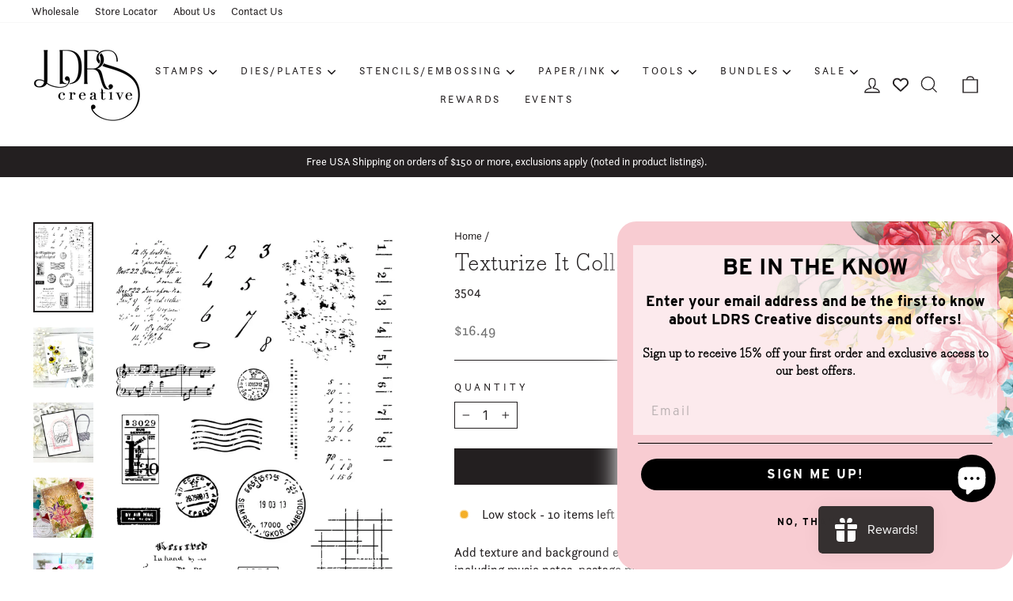

--- FILE ---
content_type: text/html; charset=utf-8
request_url: https://ldrscreative.com/products/texturize-it-collage-4x6-stamps
body_size: 58158
content:
<!doctype html>
<html class="no-js" lang="en" dir="ltr">
<head>
  <meta charset="utf-8">
  <meta http-equiv="X-UA-Compatible" content="IE=edge,chrome=1">
  <meta name="viewport" content="width=device-width,initial-scale=1">
  <meta name="theme-color" content="#231f20">
  <link rel="canonical" href="https://ldrscreative.com/products/texturize-it-collage-4x6-stamps">
  <link rel="preconnect" href="https://cdn.shopify.com" crossorigin>
  <link rel="preconnect" href="https://fonts.shopifycdn.com" crossorigin>
  <link rel="dns-prefetch" href="https://productreviews.shopifycdn.com">
  <link rel="dns-prefetch" href="https://ajax.googleapis.com">
  <link rel="dns-prefetch" href="https://maps.googleapis.com">
  <link rel="dns-prefetch" href="https://maps.gstatic.com"><link rel="shortcut icon" href="//ldrscreative.com/cdn/shop/files/favicon_32x32_894db051-21be-4b2b-843f-3622edf56e86_32x32.png?v=1686067037" type="image/png" /><title>Texturize It Collage 4x6 Stamps
&ndash; LDRS Creative
</title>
<meta name="description" content="Add texture and background elements to your projects with ease! This set features elements including music notes, postage markings, ink spatters, script fonts, and more to add interest to your projects. Experiment with different ink colors and intensities for a variety of looks. 4x6 Stamp Set24 Stamps"><meta property="og:site_name" content="LDRS Creative">
  <meta property="og:url" content="https://ldrscreative.com/products/texturize-it-collage-4x6-stamps">
  <meta property="og:title" content="Texturize It Collage 4x6 Stamps">
  <meta property="og:type" content="product">
  <meta property="og:description" content="Add texture and background elements to your projects with ease! This set features elements including music notes, postage markings, ink spatters, script fonts, and more to add interest to your projects. Experiment with different ink colors and intensities for a variety of looks. 4x6 Stamp Set24 Stamps"><meta property="og:image" content="http://ldrscreative.com/cdn/shop/files/LDRS3504TexturizeIt4x6CollageStamps-01.png?v=1704997686">
    <meta property="og:image:secure_url" content="https://ldrscreative.com/cdn/shop/files/LDRS3504TexturizeIt4x6CollageStamps-01.png?v=1704997686">
    <meta property="og:image:width" content="2130">
    <meta property="og:image:height" content="3195"><meta name="twitter:site" content="@">
  <meta name="twitter:card" content="summary_large_image">
  <meta name="twitter:title" content="Texturize It Collage 4x6 Stamps">
  <meta name="twitter:description" content="Add texture and background elements to your projects with ease! This set features elements including music notes, postage markings, ink spatters, script fonts, and more to add interest to your projects. Experiment with different ink colors and intensities for a variety of looks. 4x6 Stamp Set24 Stamps">
<meta name="google-site-verification" content="YuZEQPcz9-heBaq1KWV3Ah81J7XjAU19EGH5PvAhqR0" />

  <link rel="stylesheet" href="https://use.typekit.net/mhp2wdq.css"><style data-shopify>@font-face {
  font-family: Arvo;
  font-weight: 400;
  font-style: normal;
  font-display: swap;
  src: url("//ldrscreative.com/cdn/fonts/arvo/arvo_n4.cf5897c91bef7f76bce9d45a5025155aa004d2c7.woff2") format("woff2"),
       url("//ldrscreative.com/cdn/fonts/arvo/arvo_n4.1700444de931e038b31bac25071cca458ea16547.woff") format("woff");
}

  @font-face {
  font-family: Inter;
  font-weight: 400;
  font-style: normal;
  font-display: swap;
  src: url("//ldrscreative.com/cdn/fonts/inter/inter_n4.b2a3f24c19b4de56e8871f609e73ca7f6d2e2bb9.woff2") format("woff2"),
       url("//ldrscreative.com/cdn/fonts/inter/inter_n4.af8052d517e0c9ffac7b814872cecc27ae1fa132.woff") format("woff");
}


  @font-face {
  font-family: Inter;
  font-weight: 600;
  font-style: normal;
  font-display: swap;
  src: url("//ldrscreative.com/cdn/fonts/inter/inter_n6.771af0474a71b3797eb38f3487d6fb79d43b6877.woff2") format("woff2"),
       url("//ldrscreative.com/cdn/fonts/inter/inter_n6.88c903d8f9e157d48b73b7777d0642925bcecde7.woff") format("woff");
}

  @font-face {
  font-family: Inter;
  font-weight: 400;
  font-style: italic;
  font-display: swap;
  src: url("//ldrscreative.com/cdn/fonts/inter/inter_i4.feae1981dda792ab80d117249d9c7e0f1017e5b3.woff2") format("woff2"),
       url("//ldrscreative.com/cdn/fonts/inter/inter_i4.62773b7113d5e5f02c71486623cf828884c85c6e.woff") format("woff");
}

  @font-face {
  font-family: Inter;
  font-weight: 600;
  font-style: italic;
  font-display: swap;
  src: url("//ldrscreative.com/cdn/fonts/inter/inter_i6.3bbe0fe1c7ee4f282f9c2e296f3e4401a48cbe19.woff2") format("woff2"),
       url("//ldrscreative.com/cdn/fonts/inter/inter_i6.8bea21f57a10d5416ddf685e2c91682ec237876d.woff") format("woff");
}

</style><link href="//ldrscreative.com/cdn/shop/t/27/assets/theme.css?v=83978813953788911971712001284" rel="stylesheet" type="text/css" media="all" />
<style data-shopify>:root {
    --typeHeaderPrimary: Arvo;
    --typeHeaderFallback: serif;
    --typeHeaderSize: 36px;
    --typeHeaderWeight: 400;
    --typeHeaderLineHeight: 1;
    --typeHeaderSpacing: 0.0em;

    --typeBasePrimary:Inter;
    --typeBaseFallback:sans-serif;
    --typeBaseSize: 16px;
    --typeBaseWeight: 400;
    --typeBaseSpacing: 0.0em;
    --typeBaseLineHeight: 1.4;

    --typeCollectionTitle: 20px;

    --iconWeight: 3px;
    --iconLinecaps: miter;

    
      --buttonRadius: 0px;
    

    --colorGridOverlayOpacity: 0.1;
  }

  .placeholder-content {
    background-image: linear-gradient(100deg, #ffffff 40%, #f7f7f7 63%, #ffffff 79%);
  }</style><link rel="stylesheet" href="//ldrscreative.com/cdn/shop/t/27/assets/custom.css?v=144496357091022393531710456999" media="print" onload="this.media='all'">
  <noscript><link href="//ldrscreative.com/cdn/shop/t/27/assets/custom.css?v=144496357091022393531710456999" rel="stylesheet" type="text/css" media="all" /></noscript>

  <script>
    document.documentElement.className = document.documentElement.className.replace('no-js', 'js');

    window.theme = window.theme || {};
    theme.routes = {
      home: "/",
      cart: "/cart.js",
      cartPage: "/cart",
      cartAdd: "/cart/add.js",
      cartChange: "/cart/change.js",
      search: "/search"
    };
    theme.strings = {
      soldOut: "Sold Out",
      unavailable: "Unavailable",
      inStockLabel: "In stock, ready to ship",
      oneStockLabel: "Low stock - [count] item left",
      otherStockLabel: "Low stock - [count] items left",
      willNotShipUntil: "Ready to ship [date]",
      willBeInStockAfter: "Back in stock [date]",
      waitingForStock: "Inventory on the way",
      savePrice: "Save [saved_amount]",
      cartEmpty: "Your cart is currently empty.",
      cartTermsConfirmation: "You must agree with the terms and conditions of sales to check out",
      searchCollections: "Collections:",
      searchPages: "Pages:",
      searchArticles: "Articles:",
      productFrom: "from ",
    };
    theme.settings = {
      cartType: "drawer",
      isCustomerTemplate: false,
      moneyFormat: "${{amount}}",
      saveType: "dollar",
      productImageSize: "portrait",
      productImageCover: false,
      predictiveSearch: true,
      predictiveSearchType: "product",
      predictiveSearchVendor: false,
      predictiveSearchPrice: false,
      quickView: true,
      themeName: 'Impulse',
      themeVersion: "7.1.0"
    };
  </script>

  <script>window.performance && window.performance.mark && window.performance.mark('shopify.content_for_header.start');</script><meta id="shopify-digital-wallet" name="shopify-digital-wallet" content="/9861956/digital_wallets/dialog">
<meta name="shopify-checkout-api-token" content="5970617b4e0acf6b25d95461cf0388c3">
<meta id="in-context-paypal-metadata" data-shop-id="9861956" data-venmo-supported="true" data-environment="production" data-locale="en_US" data-paypal-v4="true" data-currency="USD">
<link rel="alternate" type="application/json+oembed" href="https://ldrscreative.com/products/texturize-it-collage-4x6-stamps.oembed">
<script async="async" src="/checkouts/internal/preloads.js?locale=en-US"></script>
<link rel="preconnect" href="https://shop.app" crossorigin="anonymous">
<script async="async" src="https://shop.app/checkouts/internal/preloads.js?locale=en-US&shop_id=9861956" crossorigin="anonymous"></script>
<script id="apple-pay-shop-capabilities" type="application/json">{"shopId":9861956,"countryCode":"US","currencyCode":"USD","merchantCapabilities":["supports3DS"],"merchantId":"gid:\/\/shopify\/Shop\/9861956","merchantName":"LDRS Creative","requiredBillingContactFields":["postalAddress","email","phone"],"requiredShippingContactFields":["postalAddress","email","phone"],"shippingType":"shipping","supportedNetworks":["visa","masterCard","amex","discover","elo","jcb"],"total":{"type":"pending","label":"LDRS Creative","amount":"1.00"},"shopifyPaymentsEnabled":true,"supportsSubscriptions":true}</script>
<script id="shopify-features" type="application/json">{"accessToken":"5970617b4e0acf6b25d95461cf0388c3","betas":["rich-media-storefront-analytics"],"domain":"ldrscreative.com","predictiveSearch":true,"shopId":9861956,"locale":"en"}</script>
<script>var Shopify = Shopify || {};
Shopify.shop = "ldrs-creative.myshopify.com";
Shopify.locale = "en";
Shopify.currency = {"active":"USD","rate":"1.0"};
Shopify.country = "US";
Shopify.theme = {"name":"LDRS Creative | Aeolidia | Main","id":125602398251,"schema_name":"Impulse","schema_version":"7.1.0","theme_store_id":null,"role":"main"};
Shopify.theme.handle = "null";
Shopify.theme.style = {"id":null,"handle":null};
Shopify.cdnHost = "ldrscreative.com/cdn";
Shopify.routes = Shopify.routes || {};
Shopify.routes.root = "/";</script>
<script type="module">!function(o){(o.Shopify=o.Shopify||{}).modules=!0}(window);</script>
<script>!function(o){function n(){var o=[];function n(){o.push(Array.prototype.slice.apply(arguments))}return n.q=o,n}var t=o.Shopify=o.Shopify||{};t.loadFeatures=n(),t.autoloadFeatures=n()}(window);</script>
<script>
  window.ShopifyPay = window.ShopifyPay || {};
  window.ShopifyPay.apiHost = "shop.app\/pay";
  window.ShopifyPay.redirectState = null;
</script>
<script id="shop-js-analytics" type="application/json">{"pageType":"product"}</script>
<script defer="defer" async type="module" src="//ldrscreative.com/cdn/shopifycloud/shop-js/modules/v2/client.init-shop-cart-sync_BApSsMSl.en.esm.js"></script>
<script defer="defer" async type="module" src="//ldrscreative.com/cdn/shopifycloud/shop-js/modules/v2/chunk.common_CBoos6YZ.esm.js"></script>
<script type="module">
  await import("//ldrscreative.com/cdn/shopifycloud/shop-js/modules/v2/client.init-shop-cart-sync_BApSsMSl.en.esm.js");
await import("//ldrscreative.com/cdn/shopifycloud/shop-js/modules/v2/chunk.common_CBoos6YZ.esm.js");

  window.Shopify.SignInWithShop?.initShopCartSync?.({"fedCMEnabled":true,"windoidEnabled":true});

</script>
<script defer="defer" async type="module" src="//ldrscreative.com/cdn/shopifycloud/shop-js/modules/v2/client.payment-terms_BHOWV7U_.en.esm.js"></script>
<script defer="defer" async type="module" src="//ldrscreative.com/cdn/shopifycloud/shop-js/modules/v2/chunk.common_CBoos6YZ.esm.js"></script>
<script defer="defer" async type="module" src="//ldrscreative.com/cdn/shopifycloud/shop-js/modules/v2/chunk.modal_Bu1hFZFC.esm.js"></script>
<script type="module">
  await import("//ldrscreative.com/cdn/shopifycloud/shop-js/modules/v2/client.payment-terms_BHOWV7U_.en.esm.js");
await import("//ldrscreative.com/cdn/shopifycloud/shop-js/modules/v2/chunk.common_CBoos6YZ.esm.js");
await import("//ldrscreative.com/cdn/shopifycloud/shop-js/modules/v2/chunk.modal_Bu1hFZFC.esm.js");

  
</script>
<script>
  window.Shopify = window.Shopify || {};
  if (!window.Shopify.featureAssets) window.Shopify.featureAssets = {};
  window.Shopify.featureAssets['shop-js'] = {"shop-cart-sync":["modules/v2/client.shop-cart-sync_DJczDl9f.en.esm.js","modules/v2/chunk.common_CBoos6YZ.esm.js"],"init-fed-cm":["modules/v2/client.init-fed-cm_BzwGC0Wi.en.esm.js","modules/v2/chunk.common_CBoos6YZ.esm.js"],"init-windoid":["modules/v2/client.init-windoid_BS26ThXS.en.esm.js","modules/v2/chunk.common_CBoos6YZ.esm.js"],"init-shop-email-lookup-coordinator":["modules/v2/client.init-shop-email-lookup-coordinator_DFwWcvrS.en.esm.js","modules/v2/chunk.common_CBoos6YZ.esm.js"],"shop-cash-offers":["modules/v2/client.shop-cash-offers_DthCPNIO.en.esm.js","modules/v2/chunk.common_CBoos6YZ.esm.js","modules/v2/chunk.modal_Bu1hFZFC.esm.js"],"shop-button":["modules/v2/client.shop-button_D_JX508o.en.esm.js","modules/v2/chunk.common_CBoos6YZ.esm.js"],"shop-toast-manager":["modules/v2/client.shop-toast-manager_tEhgP2F9.en.esm.js","modules/v2/chunk.common_CBoos6YZ.esm.js"],"avatar":["modules/v2/client.avatar_BTnouDA3.en.esm.js"],"pay-button":["modules/v2/client.pay-button_BuNmcIr_.en.esm.js","modules/v2/chunk.common_CBoos6YZ.esm.js"],"init-shop-cart-sync":["modules/v2/client.init-shop-cart-sync_BApSsMSl.en.esm.js","modules/v2/chunk.common_CBoos6YZ.esm.js"],"shop-login-button":["modules/v2/client.shop-login-button_DwLgFT0K.en.esm.js","modules/v2/chunk.common_CBoos6YZ.esm.js","modules/v2/chunk.modal_Bu1hFZFC.esm.js"],"init-customer-accounts-sign-up":["modules/v2/client.init-customer-accounts-sign-up_TlVCiykN.en.esm.js","modules/v2/client.shop-login-button_DwLgFT0K.en.esm.js","modules/v2/chunk.common_CBoos6YZ.esm.js","modules/v2/chunk.modal_Bu1hFZFC.esm.js"],"init-shop-for-new-customer-accounts":["modules/v2/client.init-shop-for-new-customer-accounts_DrjXSI53.en.esm.js","modules/v2/client.shop-login-button_DwLgFT0K.en.esm.js","modules/v2/chunk.common_CBoos6YZ.esm.js","modules/v2/chunk.modal_Bu1hFZFC.esm.js"],"init-customer-accounts":["modules/v2/client.init-customer-accounts_C0Oh2ljF.en.esm.js","modules/v2/client.shop-login-button_DwLgFT0K.en.esm.js","modules/v2/chunk.common_CBoos6YZ.esm.js","modules/v2/chunk.modal_Bu1hFZFC.esm.js"],"shop-follow-button":["modules/v2/client.shop-follow-button_C5D3XtBb.en.esm.js","modules/v2/chunk.common_CBoos6YZ.esm.js","modules/v2/chunk.modal_Bu1hFZFC.esm.js"],"checkout-modal":["modules/v2/client.checkout-modal_8TC_1FUY.en.esm.js","modules/v2/chunk.common_CBoos6YZ.esm.js","modules/v2/chunk.modal_Bu1hFZFC.esm.js"],"lead-capture":["modules/v2/client.lead-capture_D-pmUjp9.en.esm.js","modules/v2/chunk.common_CBoos6YZ.esm.js","modules/v2/chunk.modal_Bu1hFZFC.esm.js"],"shop-login":["modules/v2/client.shop-login_BmtnoEUo.en.esm.js","modules/v2/chunk.common_CBoos6YZ.esm.js","modules/v2/chunk.modal_Bu1hFZFC.esm.js"],"payment-terms":["modules/v2/client.payment-terms_BHOWV7U_.en.esm.js","modules/v2/chunk.common_CBoos6YZ.esm.js","modules/v2/chunk.modal_Bu1hFZFC.esm.js"]};
</script>
<script>(function() {
  var isLoaded = false;
  function asyncLoad() {
    if (isLoaded) return;
    isLoaded = true;
    var urls = ["https:\/\/cdn.shopify.com\/s\/files\/1\/0986\/1956\/t\/23\/assets\/globo.formbuilder.init.js?v=1608555840\u0026shop=ldrs-creative.myshopify.com","https:\/\/swymv3starter-01.azureedge.net\/code\/swym-shopify.js?shop=ldrs-creative.myshopify.com","\/\/backinstock.useamp.com\/widget\/56924_1767158368.js?category=bis\u0026v=6\u0026shop=ldrs-creative.myshopify.com"];
    for (var i = 0; i < urls.length; i++) {
      var s = document.createElement('script');
      s.type = 'text/javascript';
      s.async = true;
      s.src = urls[i];
      var x = document.getElementsByTagName('script')[0];
      x.parentNode.insertBefore(s, x);
    }
  };
  if(window.attachEvent) {
    window.attachEvent('onload', asyncLoad);
  } else {
    window.addEventListener('load', asyncLoad, false);
  }
})();</script>
<script id="__st">var __st={"a":9861956,"offset":-18000,"reqid":"d2578a47-f870-4e22-8533-ddccc98c7c90-1768916846","pageurl":"ldrscreative.com\/products\/texturize-it-collage-4x6-stamps","u":"39c26c7bb9ec","p":"product","rtyp":"product","rid":7187642974251};</script>
<script>window.ShopifyPaypalV4VisibilityTracking = true;</script>
<script id="captcha-bootstrap">!function(){'use strict';const t='contact',e='account',n='new_comment',o=[[t,t],['blogs',n],['comments',n],[t,'customer']],c=[[e,'customer_login'],[e,'guest_login'],[e,'recover_customer_password'],[e,'create_customer']],r=t=>t.map((([t,e])=>`form[action*='/${t}']:not([data-nocaptcha='true']) input[name='form_type'][value='${e}']`)).join(','),a=t=>()=>t?[...document.querySelectorAll(t)].map((t=>t.form)):[];function s(){const t=[...o],e=r(t);return a(e)}const i='password',u='form_key',d=['recaptcha-v3-token','g-recaptcha-response','h-captcha-response',i],f=()=>{try{return window.sessionStorage}catch{return}},m='__shopify_v',_=t=>t.elements[u];function p(t,e,n=!1){try{const o=window.sessionStorage,c=JSON.parse(o.getItem(e)),{data:r}=function(t){const{data:e,action:n}=t;return t[m]||n?{data:e,action:n}:{data:t,action:n}}(c);for(const[e,n]of Object.entries(r))t.elements[e]&&(t.elements[e].value=n);n&&o.removeItem(e)}catch(o){console.error('form repopulation failed',{error:o})}}const l='form_type',E='cptcha';function T(t){t.dataset[E]=!0}const w=window,h=w.document,L='Shopify',v='ce_forms',y='captcha';let A=!1;((t,e)=>{const n=(g='f06e6c50-85a8-45c8-87d0-21a2b65856fe',I='https://cdn.shopify.com/shopifycloud/storefront-forms-hcaptcha/ce_storefront_forms_captcha_hcaptcha.v1.5.2.iife.js',D={infoText:'Protected by hCaptcha',privacyText:'Privacy',termsText:'Terms'},(t,e,n)=>{const o=w[L][v],c=o.bindForm;if(c)return c(t,g,e,D).then(n);var r;o.q.push([[t,g,e,D],n]),r=I,A||(h.body.append(Object.assign(h.createElement('script'),{id:'captcha-provider',async:!0,src:r})),A=!0)});var g,I,D;w[L]=w[L]||{},w[L][v]=w[L][v]||{},w[L][v].q=[],w[L][y]=w[L][y]||{},w[L][y].protect=function(t,e){n(t,void 0,e),T(t)},Object.freeze(w[L][y]),function(t,e,n,w,h,L){const[v,y,A,g]=function(t,e,n){const i=e?o:[],u=t?c:[],d=[...i,...u],f=r(d),m=r(i),_=r(d.filter((([t,e])=>n.includes(e))));return[a(f),a(m),a(_),s()]}(w,h,L),I=t=>{const e=t.target;return e instanceof HTMLFormElement?e:e&&e.form},D=t=>v().includes(t);t.addEventListener('submit',(t=>{const e=I(t);if(!e)return;const n=D(e)&&!e.dataset.hcaptchaBound&&!e.dataset.recaptchaBound,o=_(e),c=g().includes(e)&&(!o||!o.value);(n||c)&&t.preventDefault(),c&&!n&&(function(t){try{if(!f())return;!function(t){const e=f();if(!e)return;const n=_(t);if(!n)return;const o=n.value;o&&e.removeItem(o)}(t);const e=Array.from(Array(32),(()=>Math.random().toString(36)[2])).join('');!function(t,e){_(t)||t.append(Object.assign(document.createElement('input'),{type:'hidden',name:u})),t.elements[u].value=e}(t,e),function(t,e){const n=f();if(!n)return;const o=[...t.querySelectorAll(`input[type='${i}']`)].map((({name:t})=>t)),c=[...d,...o],r={};for(const[a,s]of new FormData(t).entries())c.includes(a)||(r[a]=s);n.setItem(e,JSON.stringify({[m]:1,action:t.action,data:r}))}(t,e)}catch(e){console.error('failed to persist form',e)}}(e),e.submit())}));const S=(t,e)=>{t&&!t.dataset[E]&&(n(t,e.some((e=>e===t))),T(t))};for(const o of['focusin','change'])t.addEventListener(o,(t=>{const e=I(t);D(e)&&S(e,y())}));const B=e.get('form_key'),M=e.get(l),P=B&&M;t.addEventListener('DOMContentLoaded',(()=>{const t=y();if(P)for(const e of t)e.elements[l].value===M&&p(e,B);[...new Set([...A(),...v().filter((t=>'true'===t.dataset.shopifyCaptcha))])].forEach((e=>S(e,t)))}))}(h,new URLSearchParams(w.location.search),n,t,e,['guest_login'])})(!0,!0)}();</script>
<script integrity="sha256-4kQ18oKyAcykRKYeNunJcIwy7WH5gtpwJnB7kiuLZ1E=" data-source-attribution="shopify.loadfeatures" defer="defer" src="//ldrscreative.com/cdn/shopifycloud/storefront/assets/storefront/load_feature-a0a9edcb.js" crossorigin="anonymous"></script>
<script crossorigin="anonymous" defer="defer" src="//ldrscreative.com/cdn/shopifycloud/storefront/assets/shopify_pay/storefront-65b4c6d7.js?v=20250812"></script>
<script data-source-attribution="shopify.dynamic_checkout.dynamic.init">var Shopify=Shopify||{};Shopify.PaymentButton=Shopify.PaymentButton||{isStorefrontPortableWallets:!0,init:function(){window.Shopify.PaymentButton.init=function(){};var t=document.createElement("script");t.src="https://ldrscreative.com/cdn/shopifycloud/portable-wallets/latest/portable-wallets.en.js",t.type="module",document.head.appendChild(t)}};
</script>
<script data-source-attribution="shopify.dynamic_checkout.buyer_consent">
  function portableWalletsHideBuyerConsent(e){var t=document.getElementById("shopify-buyer-consent"),n=document.getElementById("shopify-subscription-policy-button");t&&n&&(t.classList.add("hidden"),t.setAttribute("aria-hidden","true"),n.removeEventListener("click",e))}function portableWalletsShowBuyerConsent(e){var t=document.getElementById("shopify-buyer-consent"),n=document.getElementById("shopify-subscription-policy-button");t&&n&&(t.classList.remove("hidden"),t.removeAttribute("aria-hidden"),n.addEventListener("click",e))}window.Shopify?.PaymentButton&&(window.Shopify.PaymentButton.hideBuyerConsent=portableWalletsHideBuyerConsent,window.Shopify.PaymentButton.showBuyerConsent=portableWalletsShowBuyerConsent);
</script>
<script data-source-attribution="shopify.dynamic_checkout.cart.bootstrap">document.addEventListener("DOMContentLoaded",(function(){function t(){return document.querySelector("shopify-accelerated-checkout-cart, shopify-accelerated-checkout")}if(t())Shopify.PaymentButton.init();else{new MutationObserver((function(e,n){t()&&(Shopify.PaymentButton.init(),n.disconnect())})).observe(document.body,{childList:!0,subtree:!0})}}));
</script>
<link id="shopify-accelerated-checkout-styles" rel="stylesheet" media="screen" href="https://ldrscreative.com/cdn/shopifycloud/portable-wallets/latest/accelerated-checkout-backwards-compat.css" crossorigin="anonymous">
<style id="shopify-accelerated-checkout-cart">
        #shopify-buyer-consent {
  margin-top: 1em;
  display: inline-block;
  width: 100%;
}

#shopify-buyer-consent.hidden {
  display: none;
}

#shopify-subscription-policy-button {
  background: none;
  border: none;
  padding: 0;
  text-decoration: underline;
  font-size: inherit;
  cursor: pointer;
}

#shopify-subscription-policy-button::before {
  box-shadow: none;
}

      </style>

<script>window.performance && window.performance.mark && window.performance.mark('shopify.content_for_header.end');</script>

  <script src="//ldrscreative.com/cdn/shop/t/27/assets/vendor-scripts-v11.js" defer="defer"></script><link rel="stylesheet" href="//ldrscreative.com/cdn/shop/t/27/assets/country-flags.css"><script src="//ldrscreative.com/cdn/shop/t/27/assets/theme.js?v=64905280228359807231678750697" defer="defer"></script>

	
<!-- BEGIN app block: shopify://apps/also-bought/blocks/app-embed-block/b94b27b4-738d-4d92-9e60-43c22d1da3f2 --><script>
    window.codeblackbelt = window.codeblackbelt || {};
    window.codeblackbelt.shop = window.codeblackbelt.shop || 'ldrs-creative.myshopify.com';
    
        window.codeblackbelt.productId = 7187642974251;</script><script src="//cdn.codeblackbelt.com/widgets/also-bought/main.min.js?version=2026012008-0500" async></script>
<!-- END app block --><!-- BEGIN app block: shopify://apps/powerful-form-builder/blocks/app-embed/e4bcb1eb-35b2-42e6-bc37-bfe0e1542c9d --><script type="text/javascript" hs-ignore data-cookieconsent="ignore">
  var Globo = Globo || {};
  var globoFormbuilderRecaptchaInit = function(){};
  var globoFormbuilderHcaptchaInit = function(){};
  window.Globo.FormBuilder = window.Globo.FormBuilder || {};
  window.Globo.FormBuilder.shop = {"configuration":{"money_format":"${{amount}}"},"pricing":{"features":{"bulkOrderForm":false,"cartForm":false,"fileUpload":2,"removeCopyright":false}},"settings":{"copyright":"Powered by <a href=\"https://globosoftware.net\" target=\"_blank\">Globo</a> <a href=\"https://apps.shopify.com/form-builder-contact-form\" target=\"_blank\">Contact Form</a>","hideWaterMark":false,"reCaptcha":{"recaptchaType":"v2","siteKey":false,"languageCode":"en"},"scrollTop":false,"additionalColumns":[]},"encryption_form_id":0,"url":"https://form.globosoftware.net/"};

  if(window.Globo.FormBuilder.shop.settings.customCssEnabled && window.Globo.FormBuilder.shop.settings.customCssCode){
    const customStyle = document.createElement('style');
    customStyle.type = 'text/css';
    customStyle.innerHTML = window.Globo.FormBuilder.shop.settings.customCssCode;
    document.head.appendChild(customStyle);
  }

  window.Globo.FormBuilder.forms = [];
    
      
      
      
      window.Globo.FormBuilder.forms[29006] = {"29006":{"header":{"active":false,"title":"","description":"\u003cp\u003e\u003cbr\u003e\u003c\/p\u003e"},"elements":[{"id":"text","type":"text","label":"Sender Name","placeholder":"Sender Name","description":"","limitCharacters":false,"characters":100,"hideLabel":false,"keepPositionLabel":false,"required":true,"ifHideLabel":false,"inputIcon":"","columnWidth":50},{"id":"text-2","type":"text","label":"Recipient Name","placeholder":"Recipient Name","description":"","limitCharacters":false,"characters":100,"hideLabel":false,"keepPositionLabel":false,"required":true,"ifHideLabel":false,"inputIcon":"","columnWidth":50},{"id":"email","type":"email","label":"Recipient Email","placeholder":"Recipient Email","description":"","limitCharacters":false,"characters":100,"hideLabel":false,"keepPositionLabel":false,"required":true,"ifHideLabel":false,"inputIcon":"","columnWidth":50},{"id":"select","type":"select","label":"Gift card","placeholder":"Please select","options":"Birthday\nAnniversary\nGraduation\nHoliday","defaultOption":"","description":"","hideLabel":false,"keepPositionLabel":false,"required":false,"ifHideLabel":false,"inputIcon":"","columnWidth":50}],"add-elements":null,"footer":{"description":"","previousText":"Previous","nextText":"Next","submitText":"Submit","resetButton":false,"resetButtonText":"Reset","submitFullWidth":false,"submitAlignment":"left"},"mail":{"admin":null,"customer":{"enable":true,"emailType":"elementEmail","selectEmail":"onlyEmail","emailId":"email","emailConditional":false,"note":"You can use variables which will help you create a dynamic content","subject":"Something special from my wishlist...","content":"\u003cp\u003eHello {{text-2}},\u003c\/p\u003e\n\u003cp\u003e\u0026nbsp;\u003c\/p\u003e\n\u003cp\u003eHint Hint!\u0026nbsp; With a special \u0026lsquo;{{select}}\u0026rsquo; just around the corner, I thought I would share with you that I would love a Gift Card from LDRS Creative!\u0026nbsp; Follow the link below to make it super easy.\u0026nbsp; You can choose from a range of Gift Cards for this special occasion.\u003c\/p\u003e\n\u003cp\u003e\u0026nbsp;\u003c\/p\u003e\n\u003cp\u003e\u003ca title=\"Gift Card\" href=\"https:\/\/ldrscreative.com\/products\/ldrs-creative-gift-card\" target=\"_blank\"\u003eClick on this link to purchase a Gift Card\u003c\/a\u003e\u003c\/p\u003e\n\u003cp\u003e\u0026nbsp;\u003c\/p\u003e\n\u003cp\u003e\u0026nbsp;Wishing you a wonderful day!\u003c\/p\u003e\n\u003cp\u003e\u0026nbsp;\u003c\/p\u003e\n\u003cp\u003e{{text}}\u003c\/p\u003e","islimitWidth":false,"maxWidth":"600"}},"appearance":{"layout":"default","width":600,"style":"flat","mainColor":"rgba(0,0,0,1)","headingColor":"#000","labelColor":"#000","descriptionColor":"#6c757d","optionColor":"#000","paragraphColor":"#000","paragraphBackground":"#fff","background":"none","backgroundColor":"#FFF","backgroundImage":"","backgroundImageAlignment":"middle","floatingIcon":"\u003csvg aria-hidden=\"true\" focusable=\"false\" data-prefix=\"far\" data-icon=\"envelope\" class=\"svg-inline--fa fa-envelope fa-w-16\" role=\"img\" xmlns=\"http:\/\/www.w3.org\/2000\/svg\" viewBox=\"0 0 512 512\"\u003e\u003cpath fill=\"currentColor\" d=\"M464 64H48C21.49 64 0 85.49 0 112v288c0 26.51 21.49 48 48 48h416c26.51 0 48-21.49 48-48V112c0-26.51-21.49-48-48-48zm0 48v40.805c-22.422 18.259-58.168 46.651-134.587 106.49-16.841 13.247-50.201 45.072-73.413 44.701-23.208.375-56.579-31.459-73.413-44.701C106.18 199.465 70.425 171.067 48 152.805V112h416zM48 400V214.398c22.914 18.251 55.409 43.862 104.938 82.646 21.857 17.205 60.134 55.186 103.062 54.955 42.717.231 80.509-37.199 103.053-54.947 49.528-38.783 82.032-64.401 104.947-82.653V400H48z\"\u003e\u003c\/path\u003e\u003c\/svg\u003e","floatingText":"","displayOnAllPage":false,"position":"bottom right","formType":"normalForm","newTemplate":false},"reCaptcha":{"enable":false,"note":"Please make sure that you have set Google reCaptcha v2 Site key and Secret key in \u003ca href=\"\/admin\/settings\"\u003eSettings\u003c\/a\u003e"},"errorMessage":{"required":"Please fill in field","invalid":"Invalid","invalidName":"Invalid name","invalidEmail":"Invalid email","invalidURL":"Invalid URL","invalidPhone":"Invalid phone","invalidNumber":"Invalid number","invalidPassword":"Invalid password","confirmPasswordNotMatch":"Confirmed password doesn't match","customerAlreadyExists":"Customer already exists","fileSizeLimit":"File size limit exceeded","fileNotAllowed":"File extension not allowed","requiredCaptcha":"Please, enter the captcha","requiredProducts":"Please select product","limitQuantity":"The number of products left in stock has been exceeded","shopifyInvalidPhone":"phone - Enter a valid phone number to use this delivery method","shopifyPhoneHasAlready":"phone - Phone has already been taken","shopifyInvalidProvice":"addresses.province - is not valid","otherError":"Something went wrong, please try again"},"afterSubmit":{"action":"clearForm","message":"\u003ch4\u003eYay!\u0026nbsp;Your message is on its way!\u003c\/h4\u003e\u003cp\u003e\u003cbr\u003e\u003c\/p\u003e\u003cp\u003eWe appreciate you contacting us. One of our colleagues will get back in touch with you soon!\u003c\/p\u003e\u003cp\u003e\u003cbr\u003e\u003c\/p\u003e\u003cp\u003eHave a great day!\u003c\/p\u003e","redirectUrl":"","enableGa":false,"gaEventCategory":"Form Builder by Globo","gaEventAction":"Submit","gaEventLabel":"Contact us form","enableFpx":false,"fpxTrackerName":""},"integration":{"shopify":{"createAccount":false,"ifExist":"returnError","showMessage":false,"messageRedirectToLogin":"You already registered. Click \u003ca href=\"\/account\/login\"\u003ehere\u003c\/a\u003e to login","sendEmailInvite":false,"sendEmailInviteWhenExist":false,"acceptsMarketing":false,"overwriteCustomerExisting":true,"note":"Learn \u003ca href=\"https:\/\/www.google.com\/\" target=\"_blank\"\u003ehow to connect\u003c\/a\u003e form elements to Shopify customer data","integrationElements":{"text":"additional.sender_name","text-2":"additional.recipient_name_2","email":"email","select":"additional.gift_card"}},"mailChimp":{"loading":"","enable":false,"list":false,"note":"Learn \u003ca href=\"https:\/\/www.google.com\/\" target=\"_blank\"\u003ehow to connect\u003c\/a\u003e form elements to Mailchimp subscriber data","integrationElements":[]},"klaviyo":{"loading":"","enable":false,"list":false,"note":"Learn \u003ca href=\"https:\/\/www.google.com\/\" target=\"_blank\"\u003ehow to connect\u003c\/a\u003e form elements to Klaviyo subscriber data","integrationElements":{"klaviyoemail":"","first_name":"","last_name":"","title":"","organization":"","phone_number":"","address1":"","address2":"","city":"","region":"","zip":"","country":"","latitude":"","longitude":""}},"zapier":{"enable":false,"webhookUrl":""},"hubspot":{"loading":"","enable":false,"list":false,"integrationElements":[]},"omnisend":{"loading":"","enable":false,"integrationElements":{"email":"","firstName":"","lastName":"","status":"","country":"","state":"","city":"","phone":"","postalCode":"","gender":"","birthdate":"","tags":"","customProperties1":"","customProperties2":"","customProperties3":"","customProperties4":"","customProperties5":""}},"getresponse":{"loading":"","enable":false,"list":false,"integrationElements":{"email":"","name":"","gender":"","birthdate":"","company":"","city":"","state":"","street":"","postal_code":"","country":"","phone":"","fax":"","comment":"","ref":"","url":"","tags":"","dayOfCycle":"","scoring":""}},"sendinblue":{"loading":"","enable":false,"list":false,"integrationElements":[]},"campaignmonitor":{"loading":"","enable":false,"list":false,"integrationElements":[]},"activecampaign":{"loading":"","enable":false,"list":[],"integrationElements":[]},"googleCalendar":{"loading":"","enable":false,"list":"","integrationElements":{"starttime":"","endtime":"","summary":"","location":"","description":"","attendees":""}},"googleSheet":{"loading":"","enable":false,"spreadsheetdestination":"","listFields":[],"submissionIp":false}},"accountPage":{"showAccountDetail":false,"registrationPage":false,"editAccountPage":false,"header":"Header","active":false,"title":"Account details","headerDescription":"Fill out the form to change account information","afterUpdate":"Message after update","message":"\u003ch5\u003eAccount edited successfully!\u003c\/h5\u003e","footer":"Footer","updateText":"Update","footerDescription":""},"publish":{"requiredLogin":false,"requiredLoginMessage":"Please \u003ca href='\/account\/login' title='login'\u003elogin\u003c\/a\u003e to continue","publishType":"embedCode","embedCode":"\u003cdiv class=\"globo-formbuilder\" data-id=\"ZmFsc2U=\"\u003e\u003c\/div\u003e","shortCode":"{formbuilder:ZmFsc2U=}","popup":"\u003cbutton class=\"globo-formbuilder-open\" data-id=\"ZmFsc2U=\"\u003eOpen form\u003c\/button\u003e","lightbox":"\u003cdiv class=\"globo-form-publish-modal lightbox hidden\" data-id=\"ZmFsc2U=\"\u003e\u003cdiv class=\"globo-form-modal-content\"\u003e\u003cdiv class=\"globo-formbuilder\" data-id=\"ZmFsc2U=\"\u003e\u003c\/div\u003e\u003c\/div\u003e\u003c\/div\u003e","enableAddShortCode":false,"selectPage":"index","selectPositionOnPage":"top","selectTime":"forever","setCookie":"1","setCookieHours":"1","setCookieWeeks":"1"},"isStepByStepForm":false,"html":"\n\u003cdiv class=\"globo-form default-form globo-form-id-29006\"\u003e\n\u003cstyle\u003e\n.globo-form-id-29006 .globo-form-app{\n    max-width: 600px;\n    width: -webkit-fill-available;\n    \n    \n}\n\n.globo-form-id-29006 .globo-form-app .globo-heading{\n    color: #000\n}\n.globo-form-id-29006 .globo-form-app .globo-description,\n.globo-form-id-29006 .globo-form-app .header .globo-description{\n    color: #6c757d\n}\n.globo-form-id-29006 .globo-form-app .globo-label,\n.globo-form-id-29006 .globo-form-app .globo-form-control label.globo-label,\n.globo-form-id-29006 .globo-form-app .globo-form-control label.globo-label span.label-content{\n    color: #000;\n    text-align: left !important;\n}\n.globo-form-id-29006 .globo-form-app .globo-label.globo-position-label{\n    height: 20px !important;\n}\n.globo-form-id-29006 .globo-form-app .globo-form-control .help-text.globo-description{\n    color: #6c757d\n}\n.globo-form-id-29006 .globo-form-app .globo-form-control .checkbox-wrapper .globo-option,\n.globo-form-id-29006 .globo-form-app .globo-form-control .radio-wrapper .globo-option\n{\n    color: #000\n}\n.globo-form-id-29006 .globo-form-app .footer{\n    text-align:left;\n}\n.globo-form-id-29006 .globo-form-app .footer button{\n    border:1px solid rgba(0,0,0,1);\n    \n}\n.globo-form-id-29006 .globo-form-app .footer button.submit,\n.globo-form-id-29006 .globo-form-app .footer button.checkout,\n.globo-form-id-29006 .globo-form-app .footer button.action.loading .spinner{\n    background-color: rgba(0,0,0,1);\n    color : #ffffff;\n}\n.globo-form-id-29006 .globo-form-app .globo-form-control .star-rating\u003efieldset:not(:checked)\u003elabel:before {\n    content: url('data:image\/svg+xml; utf8, \u003csvg aria-hidden=\"true\" focusable=\"false\" data-prefix=\"far\" data-icon=\"star\" class=\"svg-inline--fa fa-star fa-w-18\" role=\"img\" xmlns=\"http:\/\/www.w3.org\/2000\/svg\" viewBox=\"0 0 576 512\"\u003e\u003cpath fill=\"rgba(0,0,0,1)\" d=\"M528.1 171.5L382 150.2 316.7 17.8c-11.7-23.6-45.6-23.9-57.4 0L194 150.2 47.9 171.5c-26.2 3.8-36.7 36.1-17.7 54.6l105.7 103-25 145.5c-4.5 26.3 23.2 46 46.4 33.7L288 439.6l130.7 68.7c23.2 12.2 50.9-7.4 46.4-33.7l-25-145.5 105.7-103c19-18.5 8.5-50.8-17.7-54.6zM388.6 312.3l23.7 138.4L288 385.4l-124.3 65.3 23.7-138.4-100.6-98 139-20.2 62.2-126 62.2 126 139 20.2-100.6 98z\"\u003e\u003c\/path\u003e\u003c\/svg\u003e');\n}\n.globo-form-id-29006 .globo-form-app .globo-form-control .star-rating\u003efieldset\u003einput:checked ~ label:before {\n    content: url('data:image\/svg+xml; utf8, \u003csvg aria-hidden=\"true\" focusable=\"false\" data-prefix=\"fas\" data-icon=\"star\" class=\"svg-inline--fa fa-star fa-w-18\" role=\"img\" xmlns=\"http:\/\/www.w3.org\/2000\/svg\" viewBox=\"0 0 576 512\"\u003e\u003cpath fill=\"rgba(0,0,0,1)\" d=\"M259.3 17.8L194 150.2 47.9 171.5c-26.2 3.8-36.7 36.1-17.7 54.6l105.7 103-25 145.5c-4.5 26.3 23.2 46 46.4 33.7L288 439.6l130.7 68.7c23.2 12.2 50.9-7.4 46.4-33.7l-25-145.5 105.7-103c19-18.5 8.5-50.8-17.7-54.6L382 150.2 316.7 17.8c-11.7-23.6-45.6-23.9-57.4 0z\"\u003e\u003c\/path\u003e\u003c\/svg\u003e');\n}\n.globo-form-id-29006 .globo-form-app .globo-form-control .star-rating\u003efieldset:not(:checked)\u003elabel:hover:before,\n.globo-form-id-29006 .globo-form-app .globo-form-control .star-rating\u003efieldset:not(:checked)\u003elabel:hover ~ label:before{\n    content : url('data:image\/svg+xml; utf8, \u003csvg aria-hidden=\"true\" focusable=\"false\" data-prefix=\"fas\" data-icon=\"star\" class=\"svg-inline--fa fa-star fa-w-18\" role=\"img\" xmlns=\"http:\/\/www.w3.org\/2000\/svg\" viewBox=\"0 0 576 512\"\u003e\u003cpath fill=\"rgba(0,0,0,1)\" d=\"M259.3 17.8L194 150.2 47.9 171.5c-26.2 3.8-36.7 36.1-17.7 54.6l105.7 103-25 145.5c-4.5 26.3 23.2 46 46.4 33.7L288 439.6l130.7 68.7c23.2 12.2 50.9-7.4 46.4-33.7l-25-145.5 105.7-103c19-18.5 8.5-50.8-17.7-54.6L382 150.2 316.7 17.8c-11.7-23.6-45.6-23.9-57.4 0z\"\u003e\u003c\/path\u003e\u003c\/svg\u003e')\n}\n.globo-form-id-29006 .globo-form-app .globo-form-control .radio-wrapper .radio-input:checked ~ .radio-label:after {\n    background: rgba(0,0,0,1);\n    background: radial-gradient(rgba(0,0,0,1) 40%, #fff 45%);\n}\n.globo-form-id-29006 .globo-form-app .globo-form-control .checkbox-wrapper .checkbox-input:checked ~ .checkbox-label:before {\n    border-color: rgba(0,0,0,1);\n    box-shadow: 0 4px 6px rgba(50,50,93,0.11), 0 1px 3px rgba(0,0,0,0.08);\n    background-color: rgba(0,0,0,1);\n}\n.globo-form-id-29006 .globo-form-app .step.-completed .step__number,\n.globo-form-id-29006 .globo-form-app .line.-progress,\n.globo-form-id-29006 .globo-form-app .line.-start{\n    background-color: rgba(0,0,0,1);\n}\n.globo-form-id-29006 .globo-form-app .checkmark__check,\n.globo-form-id-29006 .globo-form-app .checkmark__circle{\n    stroke: rgba(0,0,0,1);\n}\n.globo-form-id-29006 .floating-button{\n    background-color: rgba(0,0,0,1);\n}\n.globo-form-id-29006 .globo-form-app .globo-form-control .checkbox-wrapper .checkbox-input ~ .checkbox-label:before,\n.globo-form-app .globo-form-control .radio-wrapper .radio-input ~ .radio-label:after{\n    border-color : rgba(0,0,0,1);\n}\n.globo-form-id-29006 .flatpickr-day.selected, \n.globo-form-id-29006 .flatpickr-day.startRange, \n.globo-form-id-29006 .flatpickr-day.endRange, \n.globo-form-id-29006 .flatpickr-day.selected.inRange, \n.globo-form-id-29006 .flatpickr-day.startRange.inRange, \n.globo-form-id-29006 .flatpickr-day.endRange.inRange, \n.globo-form-id-29006 .flatpickr-day.selected:focus, \n.globo-form-id-29006 .flatpickr-day.startRange:focus, \n.globo-form-id-29006 .flatpickr-day.endRange:focus, \n.globo-form-id-29006 .flatpickr-day.selected:hover, \n.globo-form-id-29006 .flatpickr-day.startRange:hover, \n.globo-form-id-29006 .flatpickr-day.endRange:hover, \n.globo-form-id-29006 .flatpickr-day.selected.prevMonthDay, \n.globo-form-id-29006 .flatpickr-day.startRange.prevMonthDay, \n.globo-form-id-29006 .flatpickr-day.endRange.prevMonthDay, \n.globo-form-id-29006 .flatpickr-day.selected.nextMonthDay, \n.globo-form-id-29006 .flatpickr-day.startRange.nextMonthDay, \n.globo-form-id-29006 .flatpickr-day.endRange.nextMonthDay {\n    background: rgba(0,0,0,1);\n    border-color: rgba(0,0,0,1);\n}\n.globo-form-id-29006 .globo-paragraph,\n.globo-form-id-29006 .globo-paragraph * {\n    background: #fff !important;\n    color: #000 !important;\n    width: 100%!important;\n}\n\u003c\/style\u003e\n\u003cdiv class=\"globo-form-app default-layout\"\u003e\n    \u003cdiv class=\"header dismiss hidden\" onclick=\"Globo.FormBuilder.closeModalForm(this)\"\u003e\n        \u003csvg width=20 height=20 viewBox=\"0 0 20 20\" class=\"\" focusable=\"false\" aria-hidden=\"true\"\u003e\u003cpath d=\"M11.414 10l4.293-4.293a.999.999 0 1 0-1.414-1.414L10 8.586 5.707 4.293a.999.999 0 1 0-1.414 1.414L8.586 10l-4.293 4.293a.999.999 0 1 0 1.414 1.414L10 11.414l4.293 4.293a.997.997 0 0 0 1.414 0 .999.999 0 0 0 0-1.414L11.414 10z\" fill-rule=\"evenodd\"\u003e\u003c\/path\u003e\u003c\/svg\u003e\n    \u003c\/div\u003e\n    \u003cform class=\"g-container\" novalidate action=\"\/api\/front\/form\/29006\/send\" method=\"POST\" enctype=\"multipart\/form-data\" data-id=29006\u003e\n        \n            \n        \n        \n            \u003cdiv class=\"content flex-wrap block-container\" data-id=29006\u003e\n                \n                    \n                        \n\n\n\n\n\n\n\n\n\n\u003cdiv class=\"globo-form-control layout-2-column\" \u003e\n    \u003clabel for=\"29006-text\" class=\"flat-label globo-label \"\u003e\u003cspan class=\"label-content\" data-label=\"Sender Name\"\u003eSender Name\u003c\/span\u003e\u003cspan class=\"text-danger text-smaller\"\u003e *\u003c\/span\u003e\u003c\/label\u003e\n    \u003cdiv class=\"globo-form-input\"\u003e\n        \n        \u003cinput type=\"text\"  data-type=\"text\" class=\"flat-input\" id=\"29006-text\" name=\"text\" placeholder=\"Sender Name\" presence  \u003e\n    \u003c\/div\u003e\n    \n    \u003csmall class=\"messages\"\u003e\u003c\/small\u003e\n\u003c\/div\u003e\n\n\n                    \n                \n                    \n                        \n\n\n\n\n\n\n\n\n\n\u003cdiv class=\"globo-form-control layout-2-column\" \u003e\n    \u003clabel for=\"29006-text-2\" class=\"flat-label globo-label \"\u003e\u003cspan class=\"label-content\" data-label=\"Recipient Name\"\u003eRecipient Name\u003c\/span\u003e\u003cspan class=\"text-danger text-smaller\"\u003e *\u003c\/span\u003e\u003c\/label\u003e\n    \u003cdiv class=\"globo-form-input\"\u003e\n        \n        \u003cinput type=\"text\"  data-type=\"text\" class=\"flat-input\" id=\"29006-text-2\" name=\"text-2\" placeholder=\"Recipient Name\" presence  \u003e\n    \u003c\/div\u003e\n    \n    \u003csmall class=\"messages\"\u003e\u003c\/small\u003e\n\u003c\/div\u003e\n\n\n                    \n                \n                    \n                        \n\n\n\n\n\n\n\n\n\n\u003cdiv class=\"globo-form-control layout-2-column\" \u003e\n    \u003clabel for=\"29006-email\" class=\"flat-label globo-label \"\u003e\u003cspan class=\"label-content\" data-label=\"Recipient Email\"\u003eRecipient Email\u003c\/span\u003e\u003cspan class=\"text-danger text-smaller\"\u003e *\u003c\/span\u003e\u003c\/label\u003e\n    \u003cdiv class=\"globo-form-input\"\u003e\n        \n        \u003cinput type=\"text\"  data-type=\"email\" class=\"flat-input\" id=\"29006-email\" name=\"email\" placeholder=\"Recipient Email\" presence  \u003e\n    \u003c\/div\u003e\n    \n    \u003csmall class=\"messages\"\u003e\u003c\/small\u003e\n\u003c\/div\u003e\n\n\n                    \n                \n                    \n                        \n\n\n\n\n\n\n\n\n\n\u003cdiv class=\"globo-form-control layout-2-column\"  data-default-value=\"\"\u003e\n    \u003clabel for=\"29006-select\" class=\"flat-label globo-label \"\u003e\u003cspan class=\"label-content\" data-label=\"Gift card\"\u003eGift card\u003c\/span\u003e\u003cspan\u003e\u003c\/span\u003e\u003c\/label\u003e\n    \n    \n    \u003cdiv class=\"globo-form-input\"\u003e\n        \n        \u003cselect name=\"select\"  id=\"29006-select\" class=\"flat-input\" \u003e\n            \u003coption selected=\"selected\" value=\"\" disabled=\"disabled\"\u003ePlease select\u003c\/option\u003e\n            \n            \u003coption value=\"Birthday\" \u003eBirthday\u003c\/option\u003e\n            \n            \u003coption value=\"Anniversary\" \u003eAnniversary\u003c\/option\u003e\n            \n            \u003coption value=\"Graduation\" \u003eGraduation\u003c\/option\u003e\n            \n            \u003coption value=\"Holiday\" \u003eHoliday\u003c\/option\u003e\n            \n        \u003c\/select\u003e\n    \u003c\/div\u003e\n    \n    \u003csmall class=\"messages\"\u003e\u003c\/small\u003e\n\u003c\/div\u003e\n\n\n                    \n                \n                \n            \u003c\/div\u003e\n            \n                \n                    \u003cp style=\"text-align: right;font-size:small;display: block !important;\"\u003e\u003c\/p\u003e\n                \n            \n            \u003cdiv class=\"message error\" data-other-error=\"Something went wrong, please try again\"\u003e\n                \u003cdiv class=\"content\"\u003e\u003c\/div\u003e\n                \u003cdiv class=\"dismiss\" onclick=\"Globo.FormBuilder.dismiss(this)\"\u003e\n                    \u003csvg width=20 height=20 viewBox=\"0 0 20 20\" class=\"\" focusable=\"false\" aria-hidden=\"true\"\u003e\u003cpath d=\"M11.414 10l4.293-4.293a.999.999 0 1 0-1.414-1.414L10 8.586 5.707 4.293a.999.999 0 1 0-1.414 1.414L8.586 10l-4.293 4.293a.999.999 0 1 0 1.414 1.414L10 11.414l4.293 4.293a.997.997 0 0 0 1.414 0 .999.999 0 0 0 0-1.414L11.414 10z\" fill-rule=\"evenodd\"\u003e\u003c\/path\u003e\u003c\/svg\u003e\n                \u003c\/div\u003e\n            \u003c\/div\u003e\n            \u003cdiv class=\"message warning\" data-other-error=\"Something went wrong, please try again\"\u003e\n                \u003cdiv class=\"content\"\u003e\u003c\/div\u003e\n                \u003cdiv class=\"dismiss\" onclick=\"Globo.FormBuilder.dismiss(this)\"\u003e\n                    \u003csvg width=20 height=20 viewBox=\"0 0 20 20\" class=\"\" focusable=\"false\" aria-hidden=\"true\"\u003e\u003cpath d=\"M11.414 10l4.293-4.293a.999.999 0 1 0-1.414-1.414L10 8.586 5.707 4.293a.999.999 0 1 0-1.414 1.414L8.586 10l-4.293 4.293a.999.999 0 1 0 1.414 1.414L10 11.414l4.293 4.293a.997.997 0 0 0 1.414 0 .999.999 0 0 0 0-1.414L11.414 10z\" fill-rule=\"evenodd\"\u003e\u003c\/path\u003e\u003c\/svg\u003e\n                \u003c\/div\u003e\n            \u003c\/div\u003e\n            \n                \n                \u003cdiv class=\"message success\"\u003e\n                    \u003cdiv class=\"content\"\u003e\u003ch4\u003eYay!\u0026nbsp;Your message is on its way!\u003c\/h4\u003e\u003cp\u003e\u003cbr\u003e\u003c\/p\u003e\u003cp\u003eWe appreciate you contacting us. One of our colleagues will get back in touch with you soon!\u003c\/p\u003e\u003cp\u003e\u003cbr\u003e\u003c\/p\u003e\u003cp\u003eHave a great day!\u003c\/p\u003e\u003c\/div\u003e\n                    \u003cdiv class=\"dismiss\" onclick=\"Globo.FormBuilder.dismiss(this)\"\u003e\n                        \u003csvg width=20 height=20 viewBox=\"0 0 20 20\" class=\"\" focusable=\"false\" aria-hidden=\"true\"\u003e\u003cpath d=\"M11.414 10l4.293-4.293a.999.999 0 1 0-1.414-1.414L10 8.586 5.707 4.293a.999.999 0 1 0-1.414 1.414L8.586 10l-4.293 4.293a.999.999 0 1 0 1.414 1.414L10 11.414l4.293 4.293a.997.997 0 0 0 1.414 0 .999.999 0 0 0 0-1.414L11.414 10z\" fill-rule=\"evenodd\"\u003e\u003c\/path\u003e\u003c\/svg\u003e\n                    \u003c\/div\u003e\n                \u003c\/div\u003e\n                \n            \n            \u003cdiv class=\"footer\"\u003e\n                \n                    \n                \n                \n                    \u003cbutton class=\"action submit flat-button\"\u003e\u003cspan class=\"spinner\"\u003e\u003c\/span\u003e\n                        \n                            Submit\n                        \n                    \u003c\/button\u003e\n                    \n                \n            \u003c\/div\u003e\n        \n        \u003cinput type=\"hidden\" value=\"\" name=\"customer[id]\"\u003e\n        \u003cinput type=\"hidden\" value=\"\" name=\"customer[email]\"\u003e\n        \u003cinput type=\"hidden\" value=\"\" name=\"customer[name]\"\u003e\n        \u003cinput type=\"hidden\" value=\"\" name=\"page[title]\"\u003e\n        \u003cinput type=\"hidden\" value=\"\" name=\"page[href]\"\u003e\n        \u003cinput type=\"hidden\" value=\"\" name=\"_keyLabel\"\u003e\n    \u003c\/form\u003e\n    \n    \u003cdiv class=\"message success\"\u003e\n        \u003cdiv class=\"content\"\u003e\u003ch4\u003eYay!\u0026nbsp;Your message is on its way!\u003c\/h4\u003e\u003cp\u003e\u003cbr\u003e\u003c\/p\u003e\u003cp\u003eWe appreciate you contacting us. One of our colleagues will get back in touch with you soon!\u003c\/p\u003e\u003cp\u003e\u003cbr\u003e\u003c\/p\u003e\u003cp\u003eHave a great day!\u003c\/p\u003e\u003c\/div\u003e\n        \u003cdiv class=\"dismiss\" onclick=\"Globo.FormBuilder.dismiss(this)\"\u003e\n            \u003csvg width=20 height=20 viewBox=\"0 0 20 20\" class=\"\" focusable=\"false\" aria-hidden=\"true\"\u003e\u003cpath d=\"M11.414 10l4.293-4.293a.999.999 0 1 0-1.414-1.414L10 8.586 5.707 4.293a.999.999 0 1 0-1.414 1.414L8.586 10l-4.293 4.293a.999.999 0 1 0 1.414 1.414L10 11.414l4.293 4.293a.997.997 0 0 0 1.414 0 .999.999 0 0 0 0-1.414L11.414 10z\" fill-rule=\"evenodd\"\u003e\u003c\/path\u003e\u003c\/svg\u003e\n        \u003c\/div\u003e\n    \u003c\/div\u003e\n    \n\u003c\/div\u003e\n\n\u003c\/div\u003e\n","initialData":[]}}[29006];
      
    
  
  window.Globo.FormBuilder.url = window.Globo.FormBuilder.shop.url;
  window.Globo.FormBuilder.CDN_URL = window.Globo.FormBuilder.shop.CDN_URL ?? window.Globo.FormBuilder.shop.url;
  window.Globo.FormBuilder.themeOs20 = true;
  window.Globo.FormBuilder.searchProductByJson = true;
  
  
  window.Globo.FormBuilder.__webpack_public_path_2__ = "https://cdn.shopify.com/extensions/019bc5cb-be9a-71f3-ac0b-c41d134b3a8a/powerful-form-builder-273/assets/";Globo.FormBuilder.page = {
    href : window.location.href,
    type: "product"
  };
  Globo.FormBuilder.page.title = document.title

  
    Globo.FormBuilder.product= {
      title : 'Texturize It Collage 4x6 Stamps',
      type : 'Stamps',
      vendor : 'Little Darlings',
      url : window.location.href
    }
  
  if(window.AVADA_SPEED_WHITELIST){
    const pfbs_w = new RegExp("powerful-form-builder", 'i')
    if(Array.isArray(window.AVADA_SPEED_WHITELIST)){
      window.AVADA_SPEED_WHITELIST.push(pfbs_w)
    }else{
      window.AVADA_SPEED_WHITELIST = [pfbs_w]
    }
  }

  Globo.FormBuilder.shop.configuration = Globo.FormBuilder.shop.configuration || {};
  Globo.FormBuilder.shop.configuration.money_format = "${{amount}}";
</script>
<script src="https://cdn.shopify.com/extensions/019bc5cb-be9a-71f3-ac0b-c41d134b3a8a/powerful-form-builder-273/assets/globo.formbuilder.index.js" defer="defer" data-cookieconsent="ignore"></script>




<!-- END app block --><!-- BEGIN app block: shopify://apps/paywhirl-subscriptions/blocks/paywhirl-customer-portal/41e95d60-82cf-46e8-84de-618d7e4c37b7 -->



<style>
@keyframes paywhirl-customer-portal-loader {
  0% { -ms-transform: rotate(0deg); -webkit-transform: rotate(0deg); transform: rotate(0deg); }
  100% { -ms-transform: rotate(360deg); -webkit-transform: rotate(360deg); transform: rotate(360deg); }
}

#paywhirl-customer-portal-frame {
  width: 100%;
  height: 0;
  border: none;
}

#paywhirl-customer-portal-loader {
  margin-top: 100px;
  text-align: center;
}

html.paywhirl-customer-portal main > :not(#paywhirl-customer-portal-wrap) {
  display: none !important;
}
</style>

<script type="text/javascript">
(function() {
  const locale = window.Shopify && window.Shopify.locale ? window.Shopify.locale : 'en';

  const showSubscriptionsLink = false;
  const showCustomerLoginNote = false;
  const showAddressChangeNote = false;

  addEventListener('DOMContentLoaded', () => {
    const accountPath = '/account'
    if (showSubscriptionsLink && location.pathname === accountPath) {
      addSubscriptionsUrl()
    }

    const addressesPath = '/account/addresses'
    if (showAddressChangeNote && location.pathname === addressesPath) {
      addAddressChangeNote()
    }

    const accountLoginPath = 'https://ldrscreative.com/customer_authentication/redirect?locale=en&region_country=US'
    if (showCustomerLoginNote && location.pathname === accountLoginPath) {
      addCustomerLoginNote()
    }
  }, { once: true });

  const portalPage = (() => {
    const match = location.search.match(/[\?&]pw-page=([^&]+)/);
    return match ? decodeURIComponent(match[1]) : null;
  })()

  if (!portalPage) {
    return;
  }

  document.querySelector('html').classList.add('paywhirl-customer-portal');

  function addSubscriptionsUrl() {
    const addressesLinkElements = document.querySelectorAll('[href="/account/addresses"]');

    Array.from(addressesLinkElements).forEach((addressesLinkElement) => {
      let targetElement = addressesLinkElement;
      let snippet = new DocumentFragment();

      const subscriptionLinkElement = document.createElement('A');
      const linkClasses = addressesLinkElement.getAttribute('class');
      subscriptionLinkElement.innerHTML = t('general:account-subscriptions-link', 'My Subscriptions');
      subscriptionLinkElement.setAttribute('href', '/account?pw-page=%2F');
      linkClasses && subscriptionLinkElement.setAttribute('class', linkClasses);

      if (!targetElement.nextElementSibling && !targetElement.previousElementSibling) {
          targetElement = addressesLinkElement.parentElement;

          const container = document.createElement(targetElement.tagName);
          const containerClasses = targetElement.getAttribute('class');
          containerClasses && container.setAttribute('class', containerClasses);

          snippet = container;
      }

      snippet.appendChild(subscriptionLinkElement);

      targetElement.after(snippet)

      const targetDisplayStyle = window.getComputedStyle(targetElement).display;
      if (['inline', 'inline-block'].includes(targetDisplayStyle)) {
          targetElement.after(document.createElement('BR'))
      }
    });
  }

  function addAddressChangeNote() {
    const addressesPath = '/account/addresses'
    const forms = document.querySelectorAll('form[action^="' + addressesPath + '"]')

    Array.from(forms).forEach((form) => {
      const submitButton = form.querySelector('[type="submit"]')
      const infoText = document.createElement('P')
      const subscriptionsLink = t('general:account-subscriptions-link', 'my subscriptions').toLowerCase()
      const text = t('general:default-address-change-note', "Changing your default address does not affect existing subscriptions. If you'd like to change your delivery address for recurring orders, please visit the _SUBSCRIPTIONS_LINK_ page")
      infoText.innerHTML = text.replace('_SUBSCRIPTIONS_LINK_', '<a href="/account?pw-page=%2F">' + subscriptionsLink + '</a>')

      if (submitButton) {
        submitButton.parentElement.insertBefore(infoText, submitButton)
        return
      }

      const defaultAddressInput = form.querySelector('input[name="address[default]"]')
      if (defaultAddressInput) {
        defaultAddressInput.parentElement.insertBefore(infoText, defaultAddressInput)
      }
    })
  }

  function addCustomerLoginNote() {
    const accountLoginPath = 'https://ldrscreative.com/customer_authentication/redirect?locale=en&region_country=US'
    const forms = document.querySelectorAll('form[action^="' + accountLoginPath + '"]')

    Array.from(forms).forEach((form) => {
      const textNote = document.createElement('P')
      textNote.innerHTML = t('general:customer-login-page-note', 'In order to access your subscriptions, create an account with the same email address')
      form.append(textNote)
    })
  }

  function t(key, defaultValue) {
    const settings = null;

    const defaultKey = `default:${key}`;
    const localeKey = `${locale}:${key}`;
    const translations = settings && settings.translations ? settings.translations : {};
    const defaultTranslation = translations[defaultKey] ? translations[defaultKey] : defaultValue;

    return translations[localeKey] ? translations[localeKey] : defaultTranslation;
  }

  const template = `
    <div id="paywhirl-customer-portal-wrap" class="page-width">
      <div id="paywhirl-customer-portal-loader">
<svg
  aria-hidden="true"
  focusable="false"
  role="presentation"
  style="animation: paywhirl-customer-portal-loader 500ms infinite linear;display:inline-block;width:20px;height:20px;vertical-align:middle;fill:currentColor;"
  viewBox="0 0 20 20"
>
  <path d="M7.229 1.173a9.25 9.25 0 1 0 11.655 11.412 1.25 1.25 0 1 0-2.4-.698 6.75 6.75 0 1 1-8.506-8.329 1.25 1.25 0 1 0-.75-2.385z" fill="#919EAB"/>
</svg>
</div>
      <iframe id="paywhirl-customer-portal-frame" src="/a/paywhirl${portalPage}?locale=${locale}&use_built_in_stylesheets=1"></iframe>
    </div>
  `;

  addEventListener('load', () => {
    const containerSelector = "main";
    const container = document.querySelector(containerSelector);

    if (!container) {
      return console.log(`The container element '${containerSelector}' for the PayWhirl Customer Portal couldn't be found. Please review the corresponding setting in Theme settings -> App embeds or contact our support.`);
    }

    container.innerHTML = template;
  })
})()
</script>

<!-- END app block --><!-- BEGIN app block: shopify://apps/judge-me-reviews/blocks/judgeme_core/61ccd3b1-a9f2-4160-9fe9-4fec8413e5d8 --><!-- Start of Judge.me Core -->






<link rel="dns-prefetch" href="https://cdnwidget.judge.me">
<link rel="dns-prefetch" href="https://cdn.judge.me">
<link rel="dns-prefetch" href="https://cdn1.judge.me">
<link rel="dns-prefetch" href="https://api.judge.me">

<script data-cfasync='false' class='jdgm-settings-script'>window.jdgmSettings={"pagination":5,"disable_web_reviews":false,"badge_no_review_text":"No reviews","badge_n_reviews_text":"{{ n }} review/reviews","hide_badge_preview_if_no_reviews":true,"badge_hide_text":false,"enforce_center_preview_badge":false,"widget_title":"Customer Reviews","widget_open_form_text":"Write a review","widget_close_form_text":"Cancel review","widget_refresh_page_text":"Refresh page","widget_summary_text":"Based on {{ number_of_reviews }} review/reviews","widget_no_review_text":"Be the first to write a review","widget_name_field_text":"Display name","widget_verified_name_field_text":"Verified Name (public)","widget_name_placeholder_text":"Display name","widget_required_field_error_text":"This field is required.","widget_email_field_text":"Email address","widget_verified_email_field_text":"Verified Email (private, can not be edited)","widget_email_placeholder_text":"Your email address","widget_email_field_error_text":"Please enter a valid email address.","widget_rating_field_text":"Rating","widget_review_title_field_text":"Review Title","widget_review_title_placeholder_text":"Give your review a title","widget_review_body_field_text":"Review content","widget_review_body_placeholder_text":"Start writing here...","widget_pictures_field_text":"Picture/Video (optional)","widget_submit_review_text":"Submit Review","widget_submit_verified_review_text":"Submit Verified Review","widget_submit_success_msg_with_auto_publish":"Thank you! Please refresh the page in a few moments to see your review. You can remove or edit your review by logging into \u003ca href='https://judge.me/login' target='_blank' rel='nofollow noopener'\u003eJudge.me\u003c/a\u003e","widget_submit_success_msg_no_auto_publish":"Thank you! Your review will be published as soon as it is approved by the shop admin. You can remove or edit your review by logging into \u003ca href='https://judge.me/login' target='_blank' rel='nofollow noopener'\u003eJudge.me\u003c/a\u003e","widget_show_default_reviews_out_of_total_text":"Showing {{ n_reviews_shown }} out of {{ n_reviews }} reviews.","widget_show_all_link_text":"Show all","widget_show_less_link_text":"Show less","widget_author_said_text":"{{ reviewer_name }} said:","widget_days_text":"{{ n }} days ago","widget_weeks_text":"{{ n }} week/weeks ago","widget_months_text":"{{ n }} month/months ago","widget_years_text":"{{ n }} year/years ago","widget_yesterday_text":"Yesterday","widget_today_text":"Today","widget_replied_text":"\u003e\u003e {{ shop_name }} replied:","widget_read_more_text":"Read more","widget_reviewer_name_as_initial":"","widget_rating_filter_color":"#fbcd0a","widget_rating_filter_see_all_text":"See all reviews","widget_sorting_most_recent_text":"Most Recent","widget_sorting_highest_rating_text":"Highest Rating","widget_sorting_lowest_rating_text":"Lowest Rating","widget_sorting_with_pictures_text":"Only Pictures","widget_sorting_most_helpful_text":"Most Helpful","widget_open_question_form_text":"Ask a question","widget_reviews_subtab_text":"Reviews","widget_questions_subtab_text":"Questions","widget_question_label_text":"Question","widget_answer_label_text":"Answer","widget_question_placeholder_text":"Write your question here","widget_submit_question_text":"Submit Question","widget_question_submit_success_text":"Thank you for your question! We will notify you once it gets answered.","verified_badge_text":"Verified","verified_badge_bg_color":"","verified_badge_text_color":"","verified_badge_placement":"left-of-reviewer-name","widget_review_max_height":"","widget_hide_border":false,"widget_social_share":false,"widget_thumb":false,"widget_review_location_show":false,"widget_location_format":"","all_reviews_include_out_of_store_products":true,"all_reviews_out_of_store_text":"(out of store)","all_reviews_pagination":100,"all_reviews_product_name_prefix_text":"about","enable_review_pictures":true,"enable_question_anwser":false,"widget_theme":"default","review_date_format":"mm/dd/yyyy","default_sort_method":"most-recent","widget_product_reviews_subtab_text":"Product Reviews","widget_shop_reviews_subtab_text":"Shop Reviews","widget_other_products_reviews_text":"Reviews for other products","widget_store_reviews_subtab_text":"Store reviews","widget_no_store_reviews_text":"This store hasn't received any reviews yet","widget_web_restriction_product_reviews_text":"This product hasn't received any reviews yet","widget_no_items_text":"No items found","widget_show_more_text":"Show more","widget_write_a_store_review_text":"Write a Store Review","widget_other_languages_heading":"Reviews in Other Languages","widget_translate_review_text":"Translate review to {{ language }}","widget_translating_review_text":"Translating...","widget_show_original_translation_text":"Show original ({{ language }})","widget_translate_review_failed_text":"Review couldn't be translated.","widget_translate_review_retry_text":"Retry","widget_translate_review_try_again_later_text":"Try again later","show_product_url_for_grouped_product":false,"widget_sorting_pictures_first_text":"Pictures First","show_pictures_on_all_rev_page_mobile":false,"show_pictures_on_all_rev_page_desktop":false,"floating_tab_hide_mobile_install_preference":false,"floating_tab_button_name":"★ Reviews","floating_tab_title":"Let customers speak for us","floating_tab_button_color":"","floating_tab_button_background_color":"","floating_tab_url":"","floating_tab_url_enabled":false,"floating_tab_tab_style":"text","all_reviews_text_badge_text":"Customers rate us {{ shop.metafields.judgeme.all_reviews_rating | round: 1 }}/5 based on {{ shop.metafields.judgeme.all_reviews_count }} reviews.","all_reviews_text_badge_text_branded_style":"{{ shop.metafields.judgeme.all_reviews_rating | round: 1 }} out of 5 stars based on {{ shop.metafields.judgeme.all_reviews_count }} reviews","is_all_reviews_text_badge_a_link":false,"show_stars_for_all_reviews_text_badge":false,"all_reviews_text_badge_url":"","all_reviews_text_style":"text","all_reviews_text_color_style":"judgeme_brand_color","all_reviews_text_color":"#108474","all_reviews_text_show_jm_brand":true,"featured_carousel_show_header":true,"featured_carousel_title":"Let customers speak for us","testimonials_carousel_title":"Customers are saying","videos_carousel_title":"Real customer stories","cards_carousel_title":"Customers are saying","featured_carousel_count_text":"from {{ n }} reviews","featured_carousel_add_link_to_all_reviews_page":false,"featured_carousel_url":"","featured_carousel_show_images":true,"featured_carousel_autoslide_interval":5,"featured_carousel_arrows_on_the_sides":false,"featured_carousel_height":250,"featured_carousel_width":80,"featured_carousel_image_size":0,"featured_carousel_image_height":250,"featured_carousel_arrow_color":"#eeeeee","verified_count_badge_style":"vintage","verified_count_badge_orientation":"horizontal","verified_count_badge_color_style":"judgeme_brand_color","verified_count_badge_color":"#108474","is_verified_count_badge_a_link":false,"verified_count_badge_url":"","verified_count_badge_show_jm_brand":true,"widget_rating_preset_default":5,"widget_first_sub_tab":"product-reviews","widget_show_histogram":true,"widget_histogram_use_custom_color":false,"widget_pagination_use_custom_color":false,"widget_star_use_custom_color":false,"widget_verified_badge_use_custom_color":false,"widget_write_review_use_custom_color":false,"picture_reminder_submit_button":"Upload Pictures","enable_review_videos":false,"mute_video_by_default":false,"widget_sorting_videos_first_text":"Videos First","widget_review_pending_text":"Pending","featured_carousel_items_for_large_screen":3,"social_share_options_order":"Facebook,Twitter","remove_microdata_snippet":true,"disable_json_ld":false,"enable_json_ld_products":false,"preview_badge_show_question_text":false,"preview_badge_no_question_text":"No questions","preview_badge_n_question_text":"{{ number_of_questions }} question/questions","qa_badge_show_icon":false,"qa_badge_position":"same-row","remove_judgeme_branding":false,"widget_add_search_bar":false,"widget_search_bar_placeholder":"Search","widget_sorting_verified_only_text":"Verified only","featured_carousel_theme":"default","featured_carousel_show_rating":true,"featured_carousel_show_title":true,"featured_carousel_show_body":true,"featured_carousel_show_date":false,"featured_carousel_show_reviewer":true,"featured_carousel_show_product":false,"featured_carousel_header_background_color":"#108474","featured_carousel_header_text_color":"#ffffff","featured_carousel_name_product_separator":"reviewed","featured_carousel_full_star_background":"#108474","featured_carousel_empty_star_background":"#dadada","featured_carousel_vertical_theme_background":"#f9fafb","featured_carousel_verified_badge_enable":false,"featured_carousel_verified_badge_color":"#108474","featured_carousel_border_style":"round","featured_carousel_review_line_length_limit":3,"featured_carousel_more_reviews_button_text":"Read more reviews","featured_carousel_view_product_button_text":"View product","all_reviews_page_load_reviews_on":"scroll","all_reviews_page_load_more_text":"Load More Reviews","disable_fb_tab_reviews":false,"enable_ajax_cdn_cache":false,"widget_public_name_text":"displayed publicly like","default_reviewer_name":"John Smith","default_reviewer_name_has_non_latin":true,"widget_reviewer_anonymous":"Anonymous","medals_widget_title":"Judge.me Review Medals","medals_widget_background_color":"#f9fafb","medals_widget_position":"footer_all_pages","medals_widget_border_color":"#f9fafb","medals_widget_verified_text_position":"left","medals_widget_use_monochromatic_version":false,"medals_widget_elements_color":"#108474","show_reviewer_avatar":true,"widget_invalid_yt_video_url_error_text":"Not a YouTube video URL","widget_max_length_field_error_text":"Please enter no more than {0} characters.","widget_show_country_flag":false,"widget_show_collected_via_shop_app":true,"widget_verified_by_shop_badge_style":"light","widget_verified_by_shop_text":"Verified by Shop","widget_show_photo_gallery":false,"widget_load_with_code_splitting":true,"widget_ugc_install_preference":false,"widget_ugc_title":"Made by us, Shared by you","widget_ugc_subtitle":"Tag us to see your picture featured in our page","widget_ugc_arrows_color":"#ffffff","widget_ugc_primary_button_text":"Buy Now","widget_ugc_primary_button_background_color":"#108474","widget_ugc_primary_button_text_color":"#ffffff","widget_ugc_primary_button_border_width":"0","widget_ugc_primary_button_border_style":"none","widget_ugc_primary_button_border_color":"#108474","widget_ugc_primary_button_border_radius":"25","widget_ugc_secondary_button_text":"Load More","widget_ugc_secondary_button_background_color":"#ffffff","widget_ugc_secondary_button_text_color":"#108474","widget_ugc_secondary_button_border_width":"2","widget_ugc_secondary_button_border_style":"solid","widget_ugc_secondary_button_border_color":"#108474","widget_ugc_secondary_button_border_radius":"25","widget_ugc_reviews_button_text":"View Reviews","widget_ugc_reviews_button_background_color":"#ffffff","widget_ugc_reviews_button_text_color":"#108474","widget_ugc_reviews_button_border_width":"2","widget_ugc_reviews_button_border_style":"solid","widget_ugc_reviews_button_border_color":"#108474","widget_ugc_reviews_button_border_radius":"25","widget_ugc_reviews_button_link_to":"judgeme-reviews-page","widget_ugc_show_post_date":true,"widget_ugc_max_width":"800","widget_rating_metafield_value_type":true,"widget_primary_color":"#000000","widget_enable_secondary_color":false,"widget_secondary_color":"#edf5f5","widget_summary_average_rating_text":"{{ average_rating }} out of 5","widget_media_grid_title":"Customer photos \u0026 videos","widget_media_grid_see_more_text":"See more","widget_round_style":false,"widget_show_product_medals":false,"widget_verified_by_judgeme_text":"Verified","widget_show_store_medals":true,"widget_verified_by_judgeme_text_in_store_medals":"Verified by Judge.me","widget_media_field_exceed_quantity_message":"Sorry, we can only accept {{ max_media }} for one review.","widget_media_field_exceed_limit_message":"{{ file_name }} is too large, please select a {{ media_type }} less than {{ size_limit }}MB.","widget_review_submitted_text":"Review Submitted!","widget_question_submitted_text":"Question Submitted!","widget_close_form_text_question":"Cancel","widget_write_your_answer_here_text":"Write your answer here","widget_enabled_branded_link":true,"widget_show_collected_by_judgeme":false,"widget_reviewer_name_color":"","widget_write_review_text_color":"","widget_write_review_bg_color":"","widget_collected_by_judgeme_text":"collected by Judge.me","widget_pagination_type":"standard","widget_load_more_text":"Load More","widget_load_more_color":"#108474","widget_full_review_text":"Full Review","widget_read_more_reviews_text":"Read More Reviews","widget_read_questions_text":"Read Questions","widget_questions_and_answers_text":"Questions \u0026 Answers","widget_verified_by_text":"Verified by","widget_verified_text":"Verified","widget_number_of_reviews_text":"{{ number_of_reviews }} reviews","widget_back_button_text":"Back","widget_next_button_text":"Next","widget_custom_forms_filter_button":"Filters","custom_forms_style":"vertical","widget_show_review_information":false,"how_reviews_are_collected":"How reviews are collected?","widget_show_review_keywords":false,"widget_gdpr_statement":"How we use your data: We'll only contact you about the review you left, and only if necessary. By submitting your review, you agree to Judge.me's \u003ca href='https://judge.me/terms' target='_blank' rel='nofollow noopener'\u003eterms\u003c/a\u003e, \u003ca href='https://judge.me/privacy' target='_blank' rel='nofollow noopener'\u003eprivacy\u003c/a\u003e and \u003ca href='https://judge.me/content-policy' target='_blank' rel='nofollow noopener'\u003econtent\u003c/a\u003e policies.","widget_multilingual_sorting_enabled":false,"widget_translate_review_content_enabled":false,"widget_translate_review_content_method":"manual","popup_widget_review_selection":"automatically_with_pictures","popup_widget_round_border_style":true,"popup_widget_show_title":true,"popup_widget_show_body":true,"popup_widget_show_reviewer":false,"popup_widget_show_product":true,"popup_widget_show_pictures":true,"popup_widget_use_review_picture":true,"popup_widget_show_on_home_page":true,"popup_widget_show_on_product_page":true,"popup_widget_show_on_collection_page":true,"popup_widget_show_on_cart_page":true,"popup_widget_position":"bottom_left","popup_widget_first_review_delay":5,"popup_widget_duration":5,"popup_widget_interval":5,"popup_widget_review_count":5,"popup_widget_hide_on_mobile":true,"review_snippet_widget_round_border_style":true,"review_snippet_widget_card_color":"#FFFFFF","review_snippet_widget_slider_arrows_background_color":"#FFFFFF","review_snippet_widget_slider_arrows_color":"#000000","review_snippet_widget_star_color":"#108474","show_product_variant":false,"all_reviews_product_variant_label_text":"Variant: ","widget_show_verified_branding":false,"widget_ai_summary_title":"Customers say","widget_ai_summary_disclaimer":"AI-powered review summary based on recent customer reviews","widget_show_ai_summary":false,"widget_show_ai_summary_bg":false,"widget_show_review_title_input":true,"redirect_reviewers_invited_via_email":"review_widget","request_store_review_after_product_review":false,"request_review_other_products_in_order":false,"review_form_color_scheme":"default","review_form_corner_style":"square","review_form_star_color":{},"review_form_text_color":"#333333","review_form_background_color":"#ffffff","review_form_field_background_color":"#fafafa","review_form_button_color":{},"review_form_button_text_color":"#ffffff","review_form_modal_overlay_color":"#000000","review_content_screen_title_text":"How would you rate this product?","review_content_introduction_text":"We would love it if you would share a bit about your experience.","store_review_form_title_text":"How would you rate this store?","store_review_form_introduction_text":"We would love it if you would share a bit about your experience.","show_review_guidance_text":true,"one_star_review_guidance_text":"Poor","five_star_review_guidance_text":"Great","customer_information_screen_title_text":"About you","customer_information_introduction_text":"Please tell us more about you.","custom_questions_screen_title_text":"Your experience in more detail","custom_questions_introduction_text":"Here are a few questions to help us understand more about your experience.","review_submitted_screen_title_text":"Thanks for your review!","review_submitted_screen_thank_you_text":"We are processing it and it will appear on the store soon.","review_submitted_screen_email_verification_text":"Please confirm your email by clicking the link we just sent you. This helps us keep reviews authentic.","review_submitted_request_store_review_text":"Would you like to share your experience of shopping with us?","review_submitted_review_other_products_text":"Would you like to review these products?","store_review_screen_title_text":"Would you like to share your experience of shopping with us?","store_review_introduction_text":"We value your feedback and use it to improve. Please share any thoughts or suggestions you have.","reviewer_media_screen_title_picture_text":"Share a picture","reviewer_media_introduction_picture_text":"Upload a photo to support your review.","reviewer_media_screen_title_video_text":"Share a video","reviewer_media_introduction_video_text":"Upload a video to support your review.","reviewer_media_screen_title_picture_or_video_text":"Share a picture or video","reviewer_media_introduction_picture_or_video_text":"Upload a photo or video to support your review.","reviewer_media_youtube_url_text":"Paste your Youtube URL here","advanced_settings_next_step_button_text":"Next","advanced_settings_close_review_button_text":"Close","modal_write_review_flow":false,"write_review_flow_required_text":"Required","write_review_flow_privacy_message_text":"We respect your privacy.","write_review_flow_anonymous_text":"Post review as anonymous","write_review_flow_visibility_text":"This won't be visible to other customers.","write_review_flow_multiple_selection_help_text":"Select as many as you like","write_review_flow_single_selection_help_text":"Select one option","write_review_flow_required_field_error_text":"This field is required","write_review_flow_invalid_email_error_text":"Please enter a valid email address","write_review_flow_max_length_error_text":"Max. {{ max_length }} characters.","write_review_flow_media_upload_text":"\u003cb\u003eClick to upload\u003c/b\u003e or drag and drop","write_review_flow_gdpr_statement":"We'll only contact you about your review if necessary. By submitting your review, you agree to our \u003ca href='https://judge.me/terms' target='_blank' rel='nofollow noopener'\u003eterms and conditions\u003c/a\u003e and \u003ca href='https://judge.me/privacy' target='_blank' rel='nofollow noopener'\u003eprivacy policy\u003c/a\u003e.","rating_only_reviews_enabled":false,"show_negative_reviews_help_screen":false,"new_review_flow_help_screen_rating_threshold":3,"negative_review_resolution_screen_title_text":"Tell us more","negative_review_resolution_text":"Your experience matters to us. If there were issues with your purchase, we're here to help. Feel free to reach out to us, we'd love the opportunity to make things right.","negative_review_resolution_button_text":"Contact us","negative_review_resolution_proceed_with_review_text":"Leave a review","negative_review_resolution_subject":"Issue with purchase from {{ shop_name }}.{{ order_name }}","preview_badge_collection_page_install_status":false,"widget_review_custom_css":"","preview_badge_custom_css":"","preview_badge_stars_count":"5-stars","featured_carousel_custom_css":"","floating_tab_custom_css":"","all_reviews_widget_custom_css":"","medals_widget_custom_css":"","verified_badge_custom_css":"","all_reviews_text_custom_css":"","transparency_badges_collected_via_store_invite":false,"transparency_badges_from_another_provider":false,"transparency_badges_collected_from_store_visitor":false,"transparency_badges_collected_by_verified_review_provider":false,"transparency_badges_earned_reward":false,"transparency_badges_collected_via_store_invite_text":"Review collected via store invitation","transparency_badges_from_another_provider_text":"Review collected from another provider","transparency_badges_collected_from_store_visitor_text":"Review collected from a store visitor","transparency_badges_written_in_google_text":"Review written in Google","transparency_badges_written_in_etsy_text":"Review written in Etsy","transparency_badges_written_in_shop_app_text":"Review written in Shop App","transparency_badges_earned_reward_text":"Review earned a reward for future purchase","product_review_widget_per_page":10,"widget_store_review_label_text":"Review about the store","checkout_comment_extension_title_on_product_page":"Customer Comments","checkout_comment_extension_num_latest_comment_show":5,"checkout_comment_extension_format":"name_and_timestamp","checkout_comment_customer_name":"last_initial","checkout_comment_comment_notification":true,"preview_badge_collection_page_install_preference":false,"preview_badge_home_page_install_preference":false,"preview_badge_product_page_install_preference":false,"review_widget_install_preference":"","review_carousel_install_preference":false,"floating_reviews_tab_install_preference":"none","verified_reviews_count_badge_install_preference":false,"all_reviews_text_install_preference":false,"review_widget_best_location":false,"judgeme_medals_install_preference":false,"review_widget_revamp_enabled":false,"review_widget_qna_enabled":false,"review_widget_header_theme":"minimal","review_widget_widget_title_enabled":true,"review_widget_header_text_size":"medium","review_widget_header_text_weight":"regular","review_widget_average_rating_style":"compact","review_widget_bar_chart_enabled":true,"review_widget_bar_chart_type":"numbers","review_widget_bar_chart_style":"standard","review_widget_expanded_media_gallery_enabled":false,"review_widget_reviews_section_theme":"standard","review_widget_image_style":"thumbnails","review_widget_review_image_ratio":"square","review_widget_stars_size":"medium","review_widget_verified_badge":"standard_text","review_widget_review_title_text_size":"medium","review_widget_review_text_size":"medium","review_widget_review_text_length":"medium","review_widget_number_of_columns_desktop":3,"review_widget_carousel_transition_speed":5,"review_widget_custom_questions_answers_display":"always","review_widget_button_text_color":"#FFFFFF","review_widget_text_color":"#000000","review_widget_lighter_text_color":"#7B7B7B","review_widget_corner_styling":"soft","review_widget_review_word_singular":"review","review_widget_review_word_plural":"reviews","review_widget_voting_label":"Helpful?","review_widget_shop_reply_label":"Reply from {{ shop_name }}:","review_widget_filters_title":"Filters","qna_widget_question_word_singular":"Question","qna_widget_question_word_plural":"Questions","qna_widget_answer_reply_label":"Answer from {{ answerer_name }}:","qna_content_screen_title_text":"Ask a question about this product","qna_widget_question_required_field_error_text":"Please enter your question.","qna_widget_flow_gdpr_statement":"We'll only contact you about your question if necessary. By submitting your question, you agree to our \u003ca href='https://judge.me/terms' target='_blank' rel='nofollow noopener'\u003eterms and conditions\u003c/a\u003e and \u003ca href='https://judge.me/privacy' target='_blank' rel='nofollow noopener'\u003eprivacy policy\u003c/a\u003e.","qna_widget_question_submitted_text":"Thanks for your question!","qna_widget_close_form_text_question":"Close","qna_widget_question_submit_success_text":"We’ll notify you by email when your question is answered.","all_reviews_widget_v2025_enabled":false,"all_reviews_widget_v2025_header_theme":"default","all_reviews_widget_v2025_widget_title_enabled":true,"all_reviews_widget_v2025_header_text_size":"medium","all_reviews_widget_v2025_header_text_weight":"regular","all_reviews_widget_v2025_average_rating_style":"compact","all_reviews_widget_v2025_bar_chart_enabled":true,"all_reviews_widget_v2025_bar_chart_type":"numbers","all_reviews_widget_v2025_bar_chart_style":"standard","all_reviews_widget_v2025_expanded_media_gallery_enabled":false,"all_reviews_widget_v2025_show_store_medals":true,"all_reviews_widget_v2025_show_photo_gallery":true,"all_reviews_widget_v2025_show_review_keywords":false,"all_reviews_widget_v2025_show_ai_summary":false,"all_reviews_widget_v2025_show_ai_summary_bg":false,"all_reviews_widget_v2025_add_search_bar":false,"all_reviews_widget_v2025_default_sort_method":"most-recent","all_reviews_widget_v2025_reviews_per_page":10,"all_reviews_widget_v2025_reviews_section_theme":"default","all_reviews_widget_v2025_image_style":"thumbnails","all_reviews_widget_v2025_review_image_ratio":"square","all_reviews_widget_v2025_stars_size":"medium","all_reviews_widget_v2025_verified_badge":"bold_badge","all_reviews_widget_v2025_review_title_text_size":"medium","all_reviews_widget_v2025_review_text_size":"medium","all_reviews_widget_v2025_review_text_length":"medium","all_reviews_widget_v2025_number_of_columns_desktop":3,"all_reviews_widget_v2025_carousel_transition_speed":5,"all_reviews_widget_v2025_custom_questions_answers_display":"always","all_reviews_widget_v2025_show_product_variant":false,"all_reviews_widget_v2025_show_reviewer_avatar":true,"all_reviews_widget_v2025_reviewer_name_as_initial":"","all_reviews_widget_v2025_review_location_show":false,"all_reviews_widget_v2025_location_format":"","all_reviews_widget_v2025_show_country_flag":false,"all_reviews_widget_v2025_verified_by_shop_badge_style":"light","all_reviews_widget_v2025_social_share":false,"all_reviews_widget_v2025_social_share_options_order":"Facebook,Twitter,LinkedIn,Pinterest","all_reviews_widget_v2025_pagination_type":"standard","all_reviews_widget_v2025_button_text_color":"#FFFFFF","all_reviews_widget_v2025_text_color":"#000000","all_reviews_widget_v2025_lighter_text_color":"#7B7B7B","all_reviews_widget_v2025_corner_styling":"soft","all_reviews_widget_v2025_title":"Customer reviews","all_reviews_widget_v2025_ai_summary_title":"Customers say about this store","all_reviews_widget_v2025_no_review_text":"Be the first to write a review","platform":"shopify","branding_url":"https://app.judge.me/reviews/stores/ldrscreative.com","branding_text":"Powered by Judge.me","locale":"en","reply_name":"LDRS Creative","widget_version":"3.0","footer":true,"autopublish":true,"review_dates":true,"enable_custom_form":false,"shop_use_review_site":true,"shop_locale":"en","enable_multi_locales_translations":true,"show_review_title_input":true,"review_verification_email_status":"always","can_be_branded":true,"reply_name_text":"LDRS Creative"};</script> <style class='jdgm-settings-style'>.jdgm-xx{left:0}:root{--jdgm-primary-color: #000;--jdgm-secondary-color: rgba(0,0,0,0.1);--jdgm-star-color: #000;--jdgm-write-review-text-color: white;--jdgm-write-review-bg-color: #000000;--jdgm-paginate-color: #000;--jdgm-border-radius: 0;--jdgm-reviewer-name-color: #000000}.jdgm-histogram__bar-content{background-color:#000}.jdgm-rev[data-verified-buyer=true] .jdgm-rev__icon.jdgm-rev__icon:after,.jdgm-rev__buyer-badge.jdgm-rev__buyer-badge{color:white;background-color:#000}.jdgm-review-widget--small .jdgm-gallery.jdgm-gallery .jdgm-gallery__thumbnail-link:nth-child(8) .jdgm-gallery__thumbnail-wrapper.jdgm-gallery__thumbnail-wrapper:before{content:"See more"}@media only screen and (min-width: 768px){.jdgm-gallery.jdgm-gallery .jdgm-gallery__thumbnail-link:nth-child(8) .jdgm-gallery__thumbnail-wrapper.jdgm-gallery__thumbnail-wrapper:before{content:"See more"}}.jdgm-prev-badge[data-average-rating='0.00']{display:none !important}.jdgm-author-all-initials{display:none !important}.jdgm-author-last-initial{display:none !important}.jdgm-rev-widg__title{visibility:hidden}.jdgm-rev-widg__summary-text{visibility:hidden}.jdgm-prev-badge__text{visibility:hidden}.jdgm-rev__prod-link-prefix:before{content:'about'}.jdgm-rev__variant-label:before{content:'Variant: '}.jdgm-rev__out-of-store-text:before{content:'(out of store)'}@media only screen and (min-width: 768px){.jdgm-rev__pics .jdgm-rev_all-rev-page-picture-separator,.jdgm-rev__pics .jdgm-rev__product-picture{display:none}}@media only screen and (max-width: 768px){.jdgm-rev__pics .jdgm-rev_all-rev-page-picture-separator,.jdgm-rev__pics .jdgm-rev__product-picture{display:none}}.jdgm-preview-badge[data-template="product"]{display:none !important}.jdgm-preview-badge[data-template="collection"]{display:none !important}.jdgm-preview-badge[data-template="index"]{display:none !important}.jdgm-review-widget[data-from-snippet="true"]{display:none !important}.jdgm-verified-count-badget[data-from-snippet="true"]{display:none !important}.jdgm-carousel-wrapper[data-from-snippet="true"]{display:none !important}.jdgm-all-reviews-text[data-from-snippet="true"]{display:none !important}.jdgm-medals-section[data-from-snippet="true"]{display:none !important}.jdgm-ugc-media-wrapper[data-from-snippet="true"]{display:none !important}.jdgm-rev__transparency-badge[data-badge-type="review_collected_via_store_invitation"]{display:none !important}.jdgm-rev__transparency-badge[data-badge-type="review_collected_from_another_provider"]{display:none !important}.jdgm-rev__transparency-badge[data-badge-type="review_collected_from_store_visitor"]{display:none !important}.jdgm-rev__transparency-badge[data-badge-type="review_written_in_etsy"]{display:none !important}.jdgm-rev__transparency-badge[data-badge-type="review_written_in_google_business"]{display:none !important}.jdgm-rev__transparency-badge[data-badge-type="review_written_in_shop_app"]{display:none !important}.jdgm-rev__transparency-badge[data-badge-type="review_earned_for_future_purchase"]{display:none !important}.jdgm-review-snippet-widget .jdgm-rev-snippet-widget__cards-container .jdgm-rev-snippet-card{border-radius:8px;background:#fff}.jdgm-review-snippet-widget .jdgm-rev-snippet-widget__cards-container .jdgm-rev-snippet-card__rev-rating .jdgm-star{color:#108474}.jdgm-review-snippet-widget .jdgm-rev-snippet-widget__prev-btn,.jdgm-review-snippet-widget .jdgm-rev-snippet-widget__next-btn{border-radius:50%;background:#fff}.jdgm-review-snippet-widget .jdgm-rev-snippet-widget__prev-btn>svg,.jdgm-review-snippet-widget .jdgm-rev-snippet-widget__next-btn>svg{fill:#000}.jdgm-full-rev-modal.rev-snippet-widget .jm-mfp-container .jm-mfp-content,.jdgm-full-rev-modal.rev-snippet-widget .jm-mfp-container .jdgm-full-rev__icon,.jdgm-full-rev-modal.rev-snippet-widget .jm-mfp-container .jdgm-full-rev__pic-img,.jdgm-full-rev-modal.rev-snippet-widget .jm-mfp-container .jdgm-full-rev__reply{border-radius:8px}.jdgm-full-rev-modal.rev-snippet-widget .jm-mfp-container .jdgm-full-rev[data-verified-buyer="true"] .jdgm-full-rev__icon::after{border-radius:8px}.jdgm-full-rev-modal.rev-snippet-widget .jm-mfp-container .jdgm-full-rev .jdgm-rev__buyer-badge{border-radius:calc( 8px / 2 )}.jdgm-full-rev-modal.rev-snippet-widget .jm-mfp-container .jdgm-full-rev .jdgm-full-rev__replier::before{content:'LDRS Creative'}.jdgm-full-rev-modal.rev-snippet-widget .jm-mfp-container .jdgm-full-rev .jdgm-full-rev__product-button{border-radius:calc( 8px * 6 )}
</style> <style class='jdgm-settings-style'></style>

  
  
  
  <style class='jdgm-miracle-styles'>
  @-webkit-keyframes jdgm-spin{0%{-webkit-transform:rotate(0deg);-ms-transform:rotate(0deg);transform:rotate(0deg)}100%{-webkit-transform:rotate(359deg);-ms-transform:rotate(359deg);transform:rotate(359deg)}}@keyframes jdgm-spin{0%{-webkit-transform:rotate(0deg);-ms-transform:rotate(0deg);transform:rotate(0deg)}100%{-webkit-transform:rotate(359deg);-ms-transform:rotate(359deg);transform:rotate(359deg)}}@font-face{font-family:'JudgemeStar';src:url("[data-uri]") format("woff");font-weight:normal;font-style:normal}.jdgm-star{font-family:'JudgemeStar';display:inline !important;text-decoration:none !important;padding:0 4px 0 0 !important;margin:0 !important;font-weight:bold;opacity:1;-webkit-font-smoothing:antialiased;-moz-osx-font-smoothing:grayscale}.jdgm-star:hover{opacity:1}.jdgm-star:last-of-type{padding:0 !important}.jdgm-star.jdgm--on:before{content:"\e000"}.jdgm-star.jdgm--off:before{content:"\e001"}.jdgm-star.jdgm--half:before{content:"\e002"}.jdgm-widget *{margin:0;line-height:1.4;-webkit-box-sizing:border-box;-moz-box-sizing:border-box;box-sizing:border-box;-webkit-overflow-scrolling:touch}.jdgm-hidden{display:none !important;visibility:hidden !important}.jdgm-temp-hidden{display:none}.jdgm-spinner{width:40px;height:40px;margin:auto;border-radius:50%;border-top:2px solid #eee;border-right:2px solid #eee;border-bottom:2px solid #eee;border-left:2px solid #ccc;-webkit-animation:jdgm-spin 0.8s infinite linear;animation:jdgm-spin 0.8s infinite linear}.jdgm-prev-badge{display:block !important}

</style>


  
  
   


<script data-cfasync='false' class='jdgm-script'>
!function(e){window.jdgm=window.jdgm||{},jdgm.CDN_HOST="https://cdnwidget.judge.me/",jdgm.CDN_HOST_ALT="https://cdn2.judge.me/cdn/widget_frontend/",jdgm.API_HOST="https://api.judge.me/",jdgm.CDN_BASE_URL="https://cdn.shopify.com/extensions/019bd8d1-7316-7084-ad16-a5cae1fbcea4/judgeme-extensions-298/assets/",
jdgm.docReady=function(d){(e.attachEvent?"complete"===e.readyState:"loading"!==e.readyState)?
setTimeout(d,0):e.addEventListener("DOMContentLoaded",d)},jdgm.loadCSS=function(d,t,o,a){
!o&&jdgm.loadCSS.requestedUrls.indexOf(d)>=0||(jdgm.loadCSS.requestedUrls.push(d),
(a=e.createElement("link")).rel="stylesheet",a.class="jdgm-stylesheet",a.media="nope!",
a.href=d,a.onload=function(){this.media="all",t&&setTimeout(t)},e.body.appendChild(a))},
jdgm.loadCSS.requestedUrls=[],jdgm.loadJS=function(e,d){var t=new XMLHttpRequest;
t.onreadystatechange=function(){4===t.readyState&&(Function(t.response)(),d&&d(t.response))},
t.open("GET",e),t.onerror=function(){if(e.indexOf(jdgm.CDN_HOST)===0&&jdgm.CDN_HOST_ALT!==jdgm.CDN_HOST){var f=e.replace(jdgm.CDN_HOST,jdgm.CDN_HOST_ALT);jdgm.loadJS(f,d)}},t.send()},jdgm.docReady((function(){(window.jdgmLoadCSS||e.querySelectorAll(
".jdgm-widget, .jdgm-all-reviews-page").length>0)&&(jdgmSettings.widget_load_with_code_splitting?
parseFloat(jdgmSettings.widget_version)>=3?jdgm.loadCSS(jdgm.CDN_HOST+"widget_v3/base.css"):
jdgm.loadCSS(jdgm.CDN_HOST+"widget/base.css"):jdgm.loadCSS(jdgm.CDN_HOST+"shopify_v2.css"),
jdgm.loadJS(jdgm.CDN_HOST+"loa"+"der.js"))}))}(document);
</script>
<noscript><link rel="stylesheet" type="text/css" media="all" href="https://cdnwidget.judge.me/shopify_v2.css"></noscript>

<!-- BEGIN app snippet: theme_fix_tags --><script>
  (function() {
    var jdgmThemeFixes = null;
    if (!jdgmThemeFixes) return;
    var thisThemeFix = jdgmThemeFixes[Shopify.theme.id];
    if (!thisThemeFix) return;

    if (thisThemeFix.html) {
      document.addEventListener("DOMContentLoaded", function() {
        var htmlDiv = document.createElement('div');
        htmlDiv.classList.add('jdgm-theme-fix-html');
        htmlDiv.innerHTML = thisThemeFix.html;
        document.body.append(htmlDiv);
      });
    };

    if (thisThemeFix.css) {
      var styleTag = document.createElement('style');
      styleTag.classList.add('jdgm-theme-fix-style');
      styleTag.innerHTML = thisThemeFix.css;
      document.head.append(styleTag);
    };

    if (thisThemeFix.js) {
      var scriptTag = document.createElement('script');
      scriptTag.classList.add('jdgm-theme-fix-script');
      scriptTag.innerHTML = thisThemeFix.js;
      document.head.append(scriptTag);
    };
  })();
</script>
<!-- END app snippet -->
<!-- End of Judge.me Core -->



<!-- END app block --><!-- BEGIN app block: shopify://apps/klaviyo-email-marketing-sms/blocks/klaviyo-onsite-embed/2632fe16-c075-4321-a88b-50b567f42507 -->












  <script async src="https://static.klaviyo.com/onsite/js/TLD2ja/klaviyo.js?company_id=TLD2ja"></script>
  <script>!function(){if(!window.klaviyo){window._klOnsite=window._klOnsite||[];try{window.klaviyo=new Proxy({},{get:function(n,i){return"push"===i?function(){var n;(n=window._klOnsite).push.apply(n,arguments)}:function(){for(var n=arguments.length,o=new Array(n),w=0;w<n;w++)o[w]=arguments[w];var t="function"==typeof o[o.length-1]?o.pop():void 0,e=new Promise((function(n){window._klOnsite.push([i].concat(o,[function(i){t&&t(i),n(i)}]))}));return e}}})}catch(n){window.klaviyo=window.klaviyo||[],window.klaviyo.push=function(){var n;(n=window._klOnsite).push.apply(n,arguments)}}}}();</script>

  
    <script id="viewed_product">
      if (item == null) {
        var _learnq = _learnq || [];

        var MetafieldReviews = null
        var MetafieldYotpoRating = null
        var MetafieldYotpoCount = null
        var MetafieldLooxRating = null
        var MetafieldLooxCount = null
        var okendoProduct = null
        var okendoProductReviewCount = null
        var okendoProductReviewAverageValue = null
        try {
          // The following fields are used for Customer Hub recently viewed in order to add reviews.
          // This information is not part of __kla_viewed. Instead, it is part of __kla_viewed_reviewed_items
          MetafieldReviews = {"rating":{"scale_min":"1.0","scale_max":"5.0","value":"5.0"},"rating_count":1};
          MetafieldYotpoRating = null
          MetafieldYotpoCount = null
          MetafieldLooxRating = null
          MetafieldLooxCount = null

          okendoProduct = null
          // If the okendo metafield is not legacy, it will error, which then requires the new json formatted data
          if (okendoProduct && 'error' in okendoProduct) {
            okendoProduct = null
          }
          okendoProductReviewCount = okendoProduct ? okendoProduct.reviewCount : null
          okendoProductReviewAverageValue = okendoProduct ? okendoProduct.reviewAverageValue : null
        } catch (error) {
          console.error('Error in Klaviyo onsite reviews tracking:', error);
        }

        var item = {
          Name: "Texturize It Collage 4x6 Stamps",
          ProductID: 7187642974251,
          Categories: ["Best Sellers","Black Friday 2024","CCDC","Customer Appreciation Sale","Free Shipping Collection","LDRS Creative","Over 9.98 Items","Previously Released Sale","Products","Spring 2024 Collection","Stack \u0026 Collage","Stamping Sale","Stamps"],
          ImageURL: "https://ldrscreative.com/cdn/shop/files/LDRS3504TexturizeIt4x6CollageStamps-01_grande.png?v=1704997686",
          URL: "https://ldrscreative.com/products/texturize-it-collage-4x6-stamps",
          Brand: "Little Darlings",
          Price: "$16.49",
          Value: "16.49",
          CompareAtPrice: "$0.00"
        };
        _learnq.push(['track', 'Viewed Product', item]);
        _learnq.push(['trackViewedItem', {
          Title: item.Name,
          ItemId: item.ProductID,
          Categories: item.Categories,
          ImageUrl: item.ImageURL,
          Url: item.URL,
          Metadata: {
            Brand: item.Brand,
            Price: item.Price,
            Value: item.Value,
            CompareAtPrice: item.CompareAtPrice
          },
          metafields:{
            reviews: MetafieldReviews,
            yotpo:{
              rating: MetafieldYotpoRating,
              count: MetafieldYotpoCount,
            },
            loox:{
              rating: MetafieldLooxRating,
              count: MetafieldLooxCount,
            },
            okendo: {
              rating: okendoProductReviewAverageValue,
              count: okendoProductReviewCount,
            }
          }
        }]);
      }
    </script>
  




  <script>
    window.klaviyoReviewsProductDesignMode = false
  </script>







<!-- END app block --><script src="https://cdn.shopify.com/extensions/019bd8d1-7316-7084-ad16-a5cae1fbcea4/judgeme-extensions-298/assets/loader.js" type="text/javascript" defer="defer"></script>
<script src="https://cdn.shopify.com/extensions/e4b3a77b-20c9-4161-b1bb-deb87046128d/inbox-1253/assets/inbox-chat-loader.js" type="text/javascript" defer="defer"></script>
<script src="https://cdn.shopify.com/extensions/019bd851-85ed-795f-8647-0f9a2d79de29/smile-io-269/assets/smile-loader.js" type="text/javascript" defer="defer"></script>
<link href="https://monorail-edge.shopifysvc.com" rel="dns-prefetch">
<script>(function(){if ("sendBeacon" in navigator && "performance" in window) {try {var session_token_from_headers = performance.getEntriesByType('navigation')[0].serverTiming.find(x => x.name == '_s').description;} catch {var session_token_from_headers = undefined;}var session_cookie_matches = document.cookie.match(/_shopify_s=([^;]*)/);var session_token_from_cookie = session_cookie_matches && session_cookie_matches.length === 2 ? session_cookie_matches[1] : "";var session_token = session_token_from_headers || session_token_from_cookie || "";function handle_abandonment_event(e) {var entries = performance.getEntries().filter(function(entry) {return /monorail-edge.shopifysvc.com/.test(entry.name);});if (!window.abandonment_tracked && entries.length === 0) {window.abandonment_tracked = true;var currentMs = Date.now();var navigation_start = performance.timing.navigationStart;var payload = {shop_id: 9861956,url: window.location.href,navigation_start,duration: currentMs - navigation_start,session_token,page_type: "product"};window.navigator.sendBeacon("https://monorail-edge.shopifysvc.com/v1/produce", JSON.stringify({schema_id: "online_store_buyer_site_abandonment/1.1",payload: payload,metadata: {event_created_at_ms: currentMs,event_sent_at_ms: currentMs}}));}}window.addEventListener('pagehide', handle_abandonment_event);}}());</script>
<script id="web-pixels-manager-setup">(function e(e,d,r,n,o){if(void 0===o&&(o={}),!Boolean(null===(a=null===(i=window.Shopify)||void 0===i?void 0:i.analytics)||void 0===a?void 0:a.replayQueue)){var i,a;window.Shopify=window.Shopify||{};var t=window.Shopify;t.analytics=t.analytics||{};var s=t.analytics;s.replayQueue=[],s.publish=function(e,d,r){return s.replayQueue.push([e,d,r]),!0};try{self.performance.mark("wpm:start")}catch(e){}var l=function(){var e={modern:/Edge?\/(1{2}[4-9]|1[2-9]\d|[2-9]\d{2}|\d{4,})\.\d+(\.\d+|)|Firefox\/(1{2}[4-9]|1[2-9]\d|[2-9]\d{2}|\d{4,})\.\d+(\.\d+|)|Chrom(ium|e)\/(9{2}|\d{3,})\.\d+(\.\d+|)|(Maci|X1{2}).+ Version\/(15\.\d+|(1[6-9]|[2-9]\d|\d{3,})\.\d+)([,.]\d+|)( \(\w+\)|)( Mobile\/\w+|) Safari\/|Chrome.+OPR\/(9{2}|\d{3,})\.\d+\.\d+|(CPU[ +]OS|iPhone[ +]OS|CPU[ +]iPhone|CPU IPhone OS|CPU iPad OS)[ +]+(15[._]\d+|(1[6-9]|[2-9]\d|\d{3,})[._]\d+)([._]\d+|)|Android:?[ /-](13[3-9]|1[4-9]\d|[2-9]\d{2}|\d{4,})(\.\d+|)(\.\d+|)|Android.+Firefox\/(13[5-9]|1[4-9]\d|[2-9]\d{2}|\d{4,})\.\d+(\.\d+|)|Android.+Chrom(ium|e)\/(13[3-9]|1[4-9]\d|[2-9]\d{2}|\d{4,})\.\d+(\.\d+|)|SamsungBrowser\/([2-9]\d|\d{3,})\.\d+/,legacy:/Edge?\/(1[6-9]|[2-9]\d|\d{3,})\.\d+(\.\d+|)|Firefox\/(5[4-9]|[6-9]\d|\d{3,})\.\d+(\.\d+|)|Chrom(ium|e)\/(5[1-9]|[6-9]\d|\d{3,})\.\d+(\.\d+|)([\d.]+$|.*Safari\/(?![\d.]+ Edge\/[\d.]+$))|(Maci|X1{2}).+ Version\/(10\.\d+|(1[1-9]|[2-9]\d|\d{3,})\.\d+)([,.]\d+|)( \(\w+\)|)( Mobile\/\w+|) Safari\/|Chrome.+OPR\/(3[89]|[4-9]\d|\d{3,})\.\d+\.\d+|(CPU[ +]OS|iPhone[ +]OS|CPU[ +]iPhone|CPU IPhone OS|CPU iPad OS)[ +]+(10[._]\d+|(1[1-9]|[2-9]\d|\d{3,})[._]\d+)([._]\d+|)|Android:?[ /-](13[3-9]|1[4-9]\d|[2-9]\d{2}|\d{4,})(\.\d+|)(\.\d+|)|Mobile Safari.+OPR\/([89]\d|\d{3,})\.\d+\.\d+|Android.+Firefox\/(13[5-9]|1[4-9]\d|[2-9]\d{2}|\d{4,})\.\d+(\.\d+|)|Android.+Chrom(ium|e)\/(13[3-9]|1[4-9]\d|[2-9]\d{2}|\d{4,})\.\d+(\.\d+|)|Android.+(UC? ?Browser|UCWEB|U3)[ /]?(15\.([5-9]|\d{2,})|(1[6-9]|[2-9]\d|\d{3,})\.\d+)\.\d+|SamsungBrowser\/(5\.\d+|([6-9]|\d{2,})\.\d+)|Android.+MQ{2}Browser\/(14(\.(9|\d{2,})|)|(1[5-9]|[2-9]\d|\d{3,})(\.\d+|))(\.\d+|)|K[Aa][Ii]OS\/(3\.\d+|([4-9]|\d{2,})\.\d+)(\.\d+|)/},d=e.modern,r=e.legacy,n=navigator.userAgent;return n.match(d)?"modern":n.match(r)?"legacy":"unknown"}(),u="modern"===l?"modern":"legacy",c=(null!=n?n:{modern:"",legacy:""})[u],f=function(e){return[e.baseUrl,"/wpm","/b",e.hashVersion,"modern"===e.buildTarget?"m":"l",".js"].join("")}({baseUrl:d,hashVersion:r,buildTarget:u}),m=function(e){var d=e.version,r=e.bundleTarget,n=e.surface,o=e.pageUrl,i=e.monorailEndpoint;return{emit:function(e){var a=e.status,t=e.errorMsg,s=(new Date).getTime(),l=JSON.stringify({metadata:{event_sent_at_ms:s},events:[{schema_id:"web_pixels_manager_load/3.1",payload:{version:d,bundle_target:r,page_url:o,status:a,surface:n,error_msg:t},metadata:{event_created_at_ms:s}}]});if(!i)return console&&console.warn&&console.warn("[Web Pixels Manager] No Monorail endpoint provided, skipping logging."),!1;try{return self.navigator.sendBeacon.bind(self.navigator)(i,l)}catch(e){}var u=new XMLHttpRequest;try{return u.open("POST",i,!0),u.setRequestHeader("Content-Type","text/plain"),u.send(l),!0}catch(e){return console&&console.warn&&console.warn("[Web Pixels Manager] Got an unhandled error while logging to Monorail."),!1}}}}({version:r,bundleTarget:l,surface:e.surface,pageUrl:self.location.href,monorailEndpoint:e.monorailEndpoint});try{o.browserTarget=l,function(e){var d=e.src,r=e.async,n=void 0===r||r,o=e.onload,i=e.onerror,a=e.sri,t=e.scriptDataAttributes,s=void 0===t?{}:t,l=document.createElement("script"),u=document.querySelector("head"),c=document.querySelector("body");if(l.async=n,l.src=d,a&&(l.integrity=a,l.crossOrigin="anonymous"),s)for(var f in s)if(Object.prototype.hasOwnProperty.call(s,f))try{l.dataset[f]=s[f]}catch(e){}if(o&&l.addEventListener("load",o),i&&l.addEventListener("error",i),u)u.appendChild(l);else{if(!c)throw new Error("Did not find a head or body element to append the script");c.appendChild(l)}}({src:f,async:!0,onload:function(){if(!function(){var e,d;return Boolean(null===(d=null===(e=window.Shopify)||void 0===e?void 0:e.analytics)||void 0===d?void 0:d.initialized)}()){var d=window.webPixelsManager.init(e)||void 0;if(d){var r=window.Shopify.analytics;r.replayQueue.forEach((function(e){var r=e[0],n=e[1],o=e[2];d.publishCustomEvent(r,n,o)})),r.replayQueue=[],r.publish=d.publishCustomEvent,r.visitor=d.visitor,r.initialized=!0}}},onerror:function(){return m.emit({status:"failed",errorMsg:"".concat(f," has failed to load")})},sri:function(e){var d=/^sha384-[A-Za-z0-9+/=]+$/;return"string"==typeof e&&d.test(e)}(c)?c:"",scriptDataAttributes:o}),m.emit({status:"loading"})}catch(e){m.emit({status:"failed",errorMsg:(null==e?void 0:e.message)||"Unknown error"})}}})({shopId: 9861956,storefrontBaseUrl: "https://ldrscreative.com",extensionsBaseUrl: "https://extensions.shopifycdn.com/cdn/shopifycloud/web-pixels-manager",monorailEndpoint: "https://monorail-edge.shopifysvc.com/unstable/produce_batch",surface: "storefront-renderer",enabledBetaFlags: ["2dca8a86"],webPixelsConfigList: [{"id":"1422065707","configuration":"{\"accountID\":\"TLD2ja\",\"webPixelConfig\":\"eyJlbmFibGVBZGRlZFRvQ2FydEV2ZW50cyI6IHRydWV9\"}","eventPayloadVersion":"v1","runtimeContext":"STRICT","scriptVersion":"524f6c1ee37bacdca7657a665bdca589","type":"APP","apiClientId":123074,"privacyPurposes":["ANALYTICS","MARKETING"],"dataSharingAdjustments":{"protectedCustomerApprovalScopes":["read_customer_address","read_customer_email","read_customer_name","read_customer_personal_data","read_customer_phone"]}},{"id":"574160939","configuration":"{\"webPixelName\":\"Judge.me\"}","eventPayloadVersion":"v1","runtimeContext":"STRICT","scriptVersion":"34ad157958823915625854214640f0bf","type":"APP","apiClientId":683015,"privacyPurposes":["ANALYTICS"],"dataSharingAdjustments":{"protectedCustomerApprovalScopes":["read_customer_email","read_customer_name","read_customer_personal_data","read_customer_phone"]}},{"id":"258801707","configuration":"{\"config\":\"{\\\"pixel_id\\\":\\\"G-Q120VE271X\\\",\\\"gtag_events\\\":[{\\\"type\\\":\\\"purchase\\\",\\\"action_label\\\":\\\"G-Q120VE271X\\\"},{\\\"type\\\":\\\"page_view\\\",\\\"action_label\\\":\\\"G-Q120VE271X\\\"},{\\\"type\\\":\\\"view_item\\\",\\\"action_label\\\":\\\"G-Q120VE271X\\\"},{\\\"type\\\":\\\"search\\\",\\\"action_label\\\":\\\"G-Q120VE271X\\\"},{\\\"type\\\":\\\"add_to_cart\\\",\\\"action_label\\\":\\\"G-Q120VE271X\\\"},{\\\"type\\\":\\\"begin_checkout\\\",\\\"action_label\\\":\\\"G-Q120VE271X\\\"},{\\\"type\\\":\\\"add_payment_info\\\",\\\"action_label\\\":\\\"G-Q120VE271X\\\"}],\\\"enable_monitoring_mode\\\":false}\"}","eventPayloadVersion":"v1","runtimeContext":"OPEN","scriptVersion":"b2a88bafab3e21179ed38636efcd8a93","type":"APP","apiClientId":1780363,"privacyPurposes":[],"dataSharingAdjustments":{"protectedCustomerApprovalScopes":["read_customer_address","read_customer_email","read_customer_name","read_customer_personal_data","read_customer_phone"]}},{"id":"126255147","configuration":"{\"pixel_id\":\"1884979661714662\",\"pixel_type\":\"facebook_pixel\",\"metaapp_system_user_token\":\"-\"}","eventPayloadVersion":"v1","runtimeContext":"OPEN","scriptVersion":"ca16bc87fe92b6042fbaa3acc2fbdaa6","type":"APP","apiClientId":2329312,"privacyPurposes":["ANALYTICS","MARKETING","SALE_OF_DATA"],"dataSharingAdjustments":{"protectedCustomerApprovalScopes":["read_customer_address","read_customer_email","read_customer_name","read_customer_personal_data","read_customer_phone"]}},{"id":"shopify-app-pixel","configuration":"{}","eventPayloadVersion":"v1","runtimeContext":"STRICT","scriptVersion":"0450","apiClientId":"shopify-pixel","type":"APP","privacyPurposes":["ANALYTICS","MARKETING"]},{"id":"shopify-custom-pixel","eventPayloadVersion":"v1","runtimeContext":"LAX","scriptVersion":"0450","apiClientId":"shopify-pixel","type":"CUSTOM","privacyPurposes":["ANALYTICS","MARKETING"]}],isMerchantRequest: false,initData: {"shop":{"name":"LDRS Creative","paymentSettings":{"currencyCode":"USD"},"myshopifyDomain":"ldrs-creative.myshopify.com","countryCode":"US","storefrontUrl":"https:\/\/ldrscreative.com"},"customer":null,"cart":null,"checkout":null,"productVariants":[{"price":{"amount":16.49,"currencyCode":"USD"},"product":{"title":"Texturize It Collage 4x6 Stamps","vendor":"Little Darlings","id":"7187642974251","untranslatedTitle":"Texturize It Collage 4x6 Stamps","url":"\/products\/texturize-it-collage-4x6-stamps","type":"Stamps"},"id":"40990828265515","image":{"src":"\/\/ldrscreative.com\/cdn\/shop\/files\/LDRS3504TexturizeIt4x6CollageStamps-01.png?v=1704997686"},"sku":"3504","title":"Default Title","untranslatedTitle":"Default Title"}],"purchasingCompany":null},},"https://ldrscreative.com/cdn","fcfee988w5aeb613cpc8e4bc33m6693e112",{"modern":"","legacy":""},{"shopId":"9861956","storefrontBaseUrl":"https:\/\/ldrscreative.com","extensionBaseUrl":"https:\/\/extensions.shopifycdn.com\/cdn\/shopifycloud\/web-pixels-manager","surface":"storefront-renderer","enabledBetaFlags":"[\"2dca8a86\"]","isMerchantRequest":"false","hashVersion":"fcfee988w5aeb613cpc8e4bc33m6693e112","publish":"custom","events":"[[\"page_viewed\",{}],[\"product_viewed\",{\"productVariant\":{\"price\":{\"amount\":16.49,\"currencyCode\":\"USD\"},\"product\":{\"title\":\"Texturize It Collage 4x6 Stamps\",\"vendor\":\"Little Darlings\",\"id\":\"7187642974251\",\"untranslatedTitle\":\"Texturize It Collage 4x6 Stamps\",\"url\":\"\/products\/texturize-it-collage-4x6-stamps\",\"type\":\"Stamps\"},\"id\":\"40990828265515\",\"image\":{\"src\":\"\/\/ldrscreative.com\/cdn\/shop\/files\/LDRS3504TexturizeIt4x6CollageStamps-01.png?v=1704997686\"},\"sku\":\"3504\",\"title\":\"Default Title\",\"untranslatedTitle\":\"Default Title\"}}]]"});</script><script>
  window.ShopifyAnalytics = window.ShopifyAnalytics || {};
  window.ShopifyAnalytics.meta = window.ShopifyAnalytics.meta || {};
  window.ShopifyAnalytics.meta.currency = 'USD';
  var meta = {"product":{"id":7187642974251,"gid":"gid:\/\/shopify\/Product\/7187642974251","vendor":"Little Darlings","type":"Stamps","handle":"texturize-it-collage-4x6-stamps","variants":[{"id":40990828265515,"price":1649,"name":"Texturize It Collage 4x6 Stamps","public_title":null,"sku":"3504"}],"remote":false},"page":{"pageType":"product","resourceType":"product","resourceId":7187642974251,"requestId":"d2578a47-f870-4e22-8533-ddccc98c7c90-1768916846"}};
  for (var attr in meta) {
    window.ShopifyAnalytics.meta[attr] = meta[attr];
  }
</script>
<script class="analytics">
  (function () {
    var customDocumentWrite = function(content) {
      var jquery = null;

      if (window.jQuery) {
        jquery = window.jQuery;
      } else if (window.Checkout && window.Checkout.$) {
        jquery = window.Checkout.$;
      }

      if (jquery) {
        jquery('body').append(content);
      }
    };

    var hasLoggedConversion = function(token) {
      if (token) {
        return document.cookie.indexOf('loggedConversion=' + token) !== -1;
      }
      return false;
    }

    var setCookieIfConversion = function(token) {
      if (token) {
        var twoMonthsFromNow = new Date(Date.now());
        twoMonthsFromNow.setMonth(twoMonthsFromNow.getMonth() + 2);

        document.cookie = 'loggedConversion=' + token + '; expires=' + twoMonthsFromNow;
      }
    }

    var trekkie = window.ShopifyAnalytics.lib = window.trekkie = window.trekkie || [];
    if (trekkie.integrations) {
      return;
    }
    trekkie.methods = [
      'identify',
      'page',
      'ready',
      'track',
      'trackForm',
      'trackLink'
    ];
    trekkie.factory = function(method) {
      return function() {
        var args = Array.prototype.slice.call(arguments);
        args.unshift(method);
        trekkie.push(args);
        return trekkie;
      };
    };
    for (var i = 0; i < trekkie.methods.length; i++) {
      var key = trekkie.methods[i];
      trekkie[key] = trekkie.factory(key);
    }
    trekkie.load = function(config) {
      trekkie.config = config || {};
      trekkie.config.initialDocumentCookie = document.cookie;
      var first = document.getElementsByTagName('script')[0];
      var script = document.createElement('script');
      script.type = 'text/javascript';
      script.onerror = function(e) {
        var scriptFallback = document.createElement('script');
        scriptFallback.type = 'text/javascript';
        scriptFallback.onerror = function(error) {
                var Monorail = {
      produce: function produce(monorailDomain, schemaId, payload) {
        var currentMs = new Date().getTime();
        var event = {
          schema_id: schemaId,
          payload: payload,
          metadata: {
            event_created_at_ms: currentMs,
            event_sent_at_ms: currentMs
          }
        };
        return Monorail.sendRequest("https://" + monorailDomain + "/v1/produce", JSON.stringify(event));
      },
      sendRequest: function sendRequest(endpointUrl, payload) {
        // Try the sendBeacon API
        if (window && window.navigator && typeof window.navigator.sendBeacon === 'function' && typeof window.Blob === 'function' && !Monorail.isIos12()) {
          var blobData = new window.Blob([payload], {
            type: 'text/plain'
          });

          if (window.navigator.sendBeacon(endpointUrl, blobData)) {
            return true;
          } // sendBeacon was not successful

        } // XHR beacon

        var xhr = new XMLHttpRequest();

        try {
          xhr.open('POST', endpointUrl);
          xhr.setRequestHeader('Content-Type', 'text/plain');
          xhr.send(payload);
        } catch (e) {
          console.log(e);
        }

        return false;
      },
      isIos12: function isIos12() {
        return window.navigator.userAgent.lastIndexOf('iPhone; CPU iPhone OS 12_') !== -1 || window.navigator.userAgent.lastIndexOf('iPad; CPU OS 12_') !== -1;
      }
    };
    Monorail.produce('monorail-edge.shopifysvc.com',
      'trekkie_storefront_load_errors/1.1',
      {shop_id: 9861956,
      theme_id: 125602398251,
      app_name: "storefront",
      context_url: window.location.href,
      source_url: "//ldrscreative.com/cdn/s/trekkie.storefront.cd680fe47e6c39ca5d5df5f0a32d569bc48c0f27.min.js"});

        };
        scriptFallback.async = true;
        scriptFallback.src = '//ldrscreative.com/cdn/s/trekkie.storefront.cd680fe47e6c39ca5d5df5f0a32d569bc48c0f27.min.js';
        first.parentNode.insertBefore(scriptFallback, first);
      };
      script.async = true;
      script.src = '//ldrscreative.com/cdn/s/trekkie.storefront.cd680fe47e6c39ca5d5df5f0a32d569bc48c0f27.min.js';
      first.parentNode.insertBefore(script, first);
    };
    trekkie.load(
      {"Trekkie":{"appName":"storefront","development":false,"defaultAttributes":{"shopId":9861956,"isMerchantRequest":null,"themeId":125602398251,"themeCityHash":"533314707206861942","contentLanguage":"en","currency":"USD","eventMetadataId":"f6a7f5a9-98c6-4896-841d-7decf3c15809"},"isServerSideCookieWritingEnabled":true,"monorailRegion":"shop_domain","enabledBetaFlags":["65f19447"]},"Session Attribution":{},"S2S":{"facebookCapiEnabled":true,"source":"trekkie-storefront-renderer","apiClientId":580111}}
    );

    var loaded = false;
    trekkie.ready(function() {
      if (loaded) return;
      loaded = true;

      window.ShopifyAnalytics.lib = window.trekkie;

      var originalDocumentWrite = document.write;
      document.write = customDocumentWrite;
      try { window.ShopifyAnalytics.merchantGoogleAnalytics.call(this); } catch(error) {};
      document.write = originalDocumentWrite;

      window.ShopifyAnalytics.lib.page(null,{"pageType":"product","resourceType":"product","resourceId":7187642974251,"requestId":"d2578a47-f870-4e22-8533-ddccc98c7c90-1768916846","shopifyEmitted":true});

      var match = window.location.pathname.match(/checkouts\/(.+)\/(thank_you|post_purchase)/)
      var token = match? match[1]: undefined;
      if (!hasLoggedConversion(token)) {
        setCookieIfConversion(token);
        window.ShopifyAnalytics.lib.track("Viewed Product",{"currency":"USD","variantId":40990828265515,"productId":7187642974251,"productGid":"gid:\/\/shopify\/Product\/7187642974251","name":"Texturize It Collage 4x6 Stamps","price":"16.49","sku":"3504","brand":"Little Darlings","variant":null,"category":"Stamps","nonInteraction":true,"remote":false},undefined,undefined,{"shopifyEmitted":true});
      window.ShopifyAnalytics.lib.track("monorail:\/\/trekkie_storefront_viewed_product\/1.1",{"currency":"USD","variantId":40990828265515,"productId":7187642974251,"productGid":"gid:\/\/shopify\/Product\/7187642974251","name":"Texturize It Collage 4x6 Stamps","price":"16.49","sku":"3504","brand":"Little Darlings","variant":null,"category":"Stamps","nonInteraction":true,"remote":false,"referer":"https:\/\/ldrscreative.com\/products\/texturize-it-collage-4x6-stamps"});
      }
    });


        var eventsListenerScript = document.createElement('script');
        eventsListenerScript.async = true;
        eventsListenerScript.src = "//ldrscreative.com/cdn/shopifycloud/storefront/assets/shop_events_listener-3da45d37.js";
        document.getElementsByTagName('head')[0].appendChild(eventsListenerScript);

})();</script>
  <script>
  if (!window.ga || (window.ga && typeof window.ga !== 'function')) {
    window.ga = function ga() {
      (window.ga.q = window.ga.q || []).push(arguments);
      if (window.Shopify && window.Shopify.analytics && typeof window.Shopify.analytics.publish === 'function') {
        window.Shopify.analytics.publish("ga_stub_called", {}, {sendTo: "google_osp_migration"});
      }
      console.error("Shopify's Google Analytics stub called with:", Array.from(arguments), "\nSee https://help.shopify.com/manual/promoting-marketing/pixels/pixel-migration#google for more information.");
    };
    if (window.Shopify && window.Shopify.analytics && typeof window.Shopify.analytics.publish === 'function') {
      window.Shopify.analytics.publish("ga_stub_initialized", {}, {sendTo: "google_osp_migration"});
    }
  }
</script>
<script
  defer
  src="https://ldrscreative.com/cdn/shopifycloud/perf-kit/shopify-perf-kit-3.0.4.min.js"
  data-application="storefront-renderer"
  data-shop-id="9861956"
  data-render-region="gcp-us-central1"
  data-page-type="product"
  data-theme-instance-id="125602398251"
  data-theme-name="Impulse"
  data-theme-version="7.1.0"
  data-monorail-region="shop_domain"
  data-resource-timing-sampling-rate="10"
  data-shs="true"
  data-shs-beacon="true"
  data-shs-export-with-fetch="true"
  data-shs-logs-sample-rate="1"
  data-shs-beacon-endpoint="https://ldrscreative.com/api/collect"
></script>
</head>

<body class="template-product" data-center-text="false" data-button_style="square" data-type_header_capitalize="false" data-type_headers_align_text="true" data-type_product_capitalize="false" data-swatch_style="round" >

  <a class="in-page-link visually-hidden skip-link" href="#MainContent">Skip to content</a>

  <div id="PageContainer" class="page-container">
    <div class="transition-body"><div id="shopify-section-header" class="shopify-section">

<div id="NavDrawer" class="drawer drawer--right">
  <div class="drawer__contents">
    <div class="drawer__fixed-header">
      <div class="drawer__header appear-animation appear-delay-1">
        <div class="h2 drawer__title"></div>
        <div class="drawer__close">
          <button type="button" class="drawer__close-button js-drawer-close">
            <svg aria-hidden="true" focusable="false" role="presentation" class="icon icon-close" viewBox="0 0 64 64"><path d="M19 17.61l27.12 27.13m0-27.12L19 44.74"/></svg>
            <span class="icon__fallback-text">Close menu</span>
          </button>
        </div>
      </div>
    </div>
    <div class="drawer__scrollable">
      <ul class="mobile-nav" role="navigation" aria-label="Primary"><li class="mobile-nav__item appear-animation appear-delay-2"><div class="mobile-nav__has-sublist"><a href="/"
                    class="mobile-nav__link mobile-nav__link--top-level"
                    id="Label-1"
                    >
                    Stamps
                  </a>
                  <div class="mobile-nav__toggle">
                    <button type="button"
                      aria-controls="Linklist-1"
                      aria-labelledby="Label-1"
                      class="collapsible-trigger collapsible--auto-height"><span class="collapsible-trigger__icon collapsible-trigger__icon--open" role="presentation">
  <svg aria-hidden="true" focusable="false" role="presentation" class="icon icon--wide icon-chevron-down" viewBox="0 0 28 16"><path d="M1.57 1.59l12.76 12.77L27.1 1.59" stroke-width="2" stroke="#000" fill="none" fill-rule="evenodd"/></svg>
</span>
</button>
                  </div></div><div id="Linklist-1"
                class="mobile-nav__sublist collapsible-content collapsible-content--all"
                >
                <div class="collapsible-content__inner">
                  <ul class="mobile-nav__sublist"><li class="mobile-nav__item">
                        <div class="mobile-nav__child-item"><a href="/"
                              class="mobile-nav__link"
                              id="Sublabel-1"
                              >
                              Shop Stamps
                            </a><button type="button"
                              aria-controls="Sublinklist-1-1"
                              aria-labelledby="Sublabel-1"
                              class="collapsible-trigger"><span class="collapsible-trigger__icon collapsible-trigger__icon--circle collapsible-trigger__icon--open" role="presentation">
  <svg aria-hidden="true" focusable="false" role="presentation" class="icon icon--wide icon-chevron-down" viewBox="0 0 28 16"><path d="M1.57 1.59l12.76 12.77L27.1 1.59" stroke-width="2" stroke="#000" fill="none" fill-rule="evenodd"/></svg>
</span>
</button></div><div
                            id="Sublinklist-1-1"
                            aria-labelledby="Sublabel-1"
                            class="mobile-nav__sublist collapsible-content collapsible-content--all"
                            >
                            <div class="collapsible-content__inner">
                              <ul class="mobile-nav__grandchildlist"><li class="mobile-nav__item">
                                    <a href="/collections/new-stamps" class="mobile-nav__link">
                                      New Stamps
                                    </a>
                                  </li><li class="mobile-nav__item">
                                    <a href="/collections/fuzzy-wuzzies" class="mobile-nav__link">
                                      Fuzzy Wuzzies
                                    </a>
                                  </li><li class="mobile-nav__item">
                                    <a href="/collections/floral-stamps-dies" class="mobile-nav__link">
                                      Florals
                                    </a>
                                  </li><li class="mobile-nav__item">
                                    <a href="/collections/alphas-numbers-stamps" class="mobile-nav__link">
                                      Alphas & Numbers
                                    </a>
                                  </li><li class="mobile-nav__item">
                                    <a href="/collections/stack-collage" class="mobile-nav__link">
                                      Stack & Collage
                                    </a>
                                  </li><li class="mobile-nav__item">
                                    <a href="/collections/postage-collage" class="mobile-nav__link">
                                      Postage Collage
                                    </a>
                                  </li><li class="mobile-nav__item">
                                    <a href="/collections/sentiment-stamps" class="mobile-nav__link">
                                      Sentiments
                                    </a>
                                  </li><li class="mobile-nav__item">
                                    <a href="/collections/pocket-pals" class="mobile-nav__link">
                                      Pockets Pals
                                    </a>
                                  </li><li class="mobile-nav__item">
                                    <a href="/collections/animal-stamps-dies" class="mobile-nav__link">
                                      Animals
                                    </a>
                                  </li><li class="mobile-nav__item">
                                    <a href="/collections/pirouette-stamps-dies" class="mobile-nav__link">
                                      Pirouettes
                                    </a>
                                  </li><li class="mobile-nav__item">
                                    <a href="/collections/scenic-background-stamps" class="mobile-nav__link">
                                      Scenic Backgrounds
                                    </a>
                                  </li><li class="mobile-nav__item">
                                    <a href="/collections/christmas-stamps-dies" class="mobile-nav__link">
                                      Christmas
                                    </a>
                                  </li><li class="mobile-nav__item">
                                    <a href="/collections/other-holidays-stamps-dies" class="mobile-nav__link">
                                      Other Holidays
                                    </a>
                                  </li><li class="mobile-nav__item">
                                    <a href="/collections/stamps" class="mobile-nav__link">
                                      All Stamps
                                    </a>
                                  </li></ul>
                            </div>
                          </div></li><li class="mobile-nav__item">
                        <div class="mobile-nav__child-item"><a href="/collections/stamps"
                              class="mobile-nav__link"
                              id="Sublabel-collections-stamps2"
                              >
                              Shop All Stamps
                            </a></div></li><li class="mobile-nav__item">
                        <div class="mobile-nav__child-item"><a href="/collections/stack-collage"
                              class="mobile-nav__link"
                              id="Sublabel-collections-stack-collage3"
                              >
                              Shop Stack &amp; Collage
                            </a></div></li><li class="mobile-nav__item">
                        <div class="mobile-nav__child-item"><a href="/collections/stack-stamps-dies"
                              class="mobile-nav__link"
                              id="Sublabel-collections-stack-stamps-dies4"
                              >
                              Shop Sentiment Stacks
                            </a></div></li></ul>
                </div>
              </div></li><li class="mobile-nav__item appear-animation appear-delay-3"><div class="mobile-nav__has-sublist"><a href="/"
                    class="mobile-nav__link mobile-nav__link--top-level"
                    id="Label-2"
                    >
                    Dies/Plates
                  </a>
                  <div class="mobile-nav__toggle">
                    <button type="button"
                      aria-controls="Linklist-2"
                      aria-labelledby="Label-2"
                      class="collapsible-trigger collapsible--auto-height"><span class="collapsible-trigger__icon collapsible-trigger__icon--open" role="presentation">
  <svg aria-hidden="true" focusable="false" role="presentation" class="icon icon--wide icon-chevron-down" viewBox="0 0 28 16"><path d="M1.57 1.59l12.76 12.77L27.1 1.59" stroke-width="2" stroke="#000" fill="none" fill-rule="evenodd"/></svg>
</span>
</button>
                  </div></div><div id="Linklist-2"
                class="mobile-nav__sublist collapsible-content collapsible-content--all"
                >
                <div class="collapsible-content__inner">
                  <ul class="mobile-nav__sublist"><li class="mobile-nav__item">
                        <div class="mobile-nav__child-item"><a href="/"
                              class="mobile-nav__link"
                              id="Sublabel-1"
                              >
                              Shop Dies
                            </a><button type="button"
                              aria-controls="Sublinklist-2-1"
                              aria-labelledby="Sublabel-1"
                              class="collapsible-trigger"><span class="collapsible-trigger__icon collapsible-trigger__icon--circle collapsible-trigger__icon--open" role="presentation">
  <svg aria-hidden="true" focusable="false" role="presentation" class="icon icon--wide icon-chevron-down" viewBox="0 0 28 16"><path d="M1.57 1.59l12.76 12.77L27.1 1.59" stroke-width="2" stroke="#000" fill="none" fill-rule="evenodd"/></svg>
</span>
</button></div><div
                            id="Sublinklist-2-1"
                            aria-labelledby="Sublabel-1"
                            class="mobile-nav__sublist collapsible-content collapsible-content--all"
                            >
                            <div class="collapsible-content__inner">
                              <ul class="mobile-nav__grandchildlist"><li class="mobile-nav__item">
                                    <a href="/collections/new-dies" class="mobile-nav__link">
                                      New Dies/Plates
                                    </a>
                                  </li><li class="mobile-nav__item">
                                    <a href="/collections/impress-ion-letterpress-dies" class="mobile-nav__link">
                                      Impress-ion Letterpress Press + Foil Plates
                                    </a>
                                  </li><li class="mobile-nav__item">
                                    <a href="/collections/postage-collage" class="mobile-nav__link">
                                      Postage Collage
                                    </a>
                                  </li><li class="mobile-nav__item">
                                    <a href="/collections/floral-layering-dies" class="mobile-nav__link">
                                      Floral Layering Dies
                                    </a>
                                  </li><li class="mobile-nav__item">
                                    <a href="/collections/alphas-numbers-dies" class="mobile-nav__link">
                                      Alphas & Number Dies
                                    </a>
                                  </li><li class="mobile-nav__item">
                                    <a href="/collections/pocket-pals" class="mobile-nav__link">
                                      Pocket Pals
                                    </a>
                                  </li><li class="mobile-nav__item">
                                    <a href="/collections/coordinating-dies" class="mobile-nav__link">
                                      Coordinating Dies
                                    </a>
                                  </li><li class="mobile-nav__item">
                                    <a href="/collections/sentiment-dies" class="mobile-nav__link">
                                      Sentiment Dies
                                    </a>
                                  </li><li class="mobile-nav__item">
                                    <a href="/collections/basic-shape-dies" class="mobile-nav__link">
                                      Basic Shape Dies
                                    </a>
                                  </li><li class="mobile-nav__item">
                                    <a href="/collections/coverplate-dies" class="mobile-nav__link">
                                      Coverplate Dies
                                    </a>
                                  </li><li class="mobile-nav__item">
                                    <a href="/collections/slimline-dies" class="mobile-nav__link">
                                      Slimline Dies
                                    </a>
                                  </li><li class="mobile-nav__item">
                                    <a href="/collections/envelope-dies" class="mobile-nav__link">
                                      Envelope Dies
                                    </a>
                                  </li><li class="mobile-nav__item">
                                    <a href="/collections/holiday-dies" class="mobile-nav__link">
                                      Holiday Dies
                                    </a>
                                  </li><li class="mobile-nav__item">
                                    <a href="/collections/dies" class="mobile-nav__link">
                                      All Dies
                                    </a>
                                  </li><li class="mobile-nav__item">
                                    <a href="/collections/stand-alone-dies" class="mobile-nav__link">
                                      Stand Alone Dies
                                    </a>
                                  </li></ul>
                            </div>
                          </div></li><li class="mobile-nav__item">
                        <div class="mobile-nav__child-item"><a href="/collections/dies"
                              class="mobile-nav__link"
                              id="Sublabel-collections-dies2"
                              >
                              Shop All Dies
                            </a></div></li><li class="mobile-nav__item">
                        <div class="mobile-nav__child-item"><a href="/collections/impress-ion-letterpress-dies"
                              class="mobile-nav__link"
                              id="Sublabel-collections-impress-ion-letterpress-dies3"
                              >
                              Letterpress Press AND Hot Foil Plates
                            </a></div></li><li class="mobile-nav__item">
                        <div class="mobile-nav__child-item"><a href="/collections/layering-dies"
                              class="mobile-nav__link"
                              id="Sublabel-collections-layering-dies4"
                              >
                              Shop Layering Dies
                            </a></div></li></ul>
                </div>
              </div></li><li class="mobile-nav__item appear-animation appear-delay-4"><div class="mobile-nav__has-sublist"><a href="/"
                    class="mobile-nav__link mobile-nav__link--top-level"
                    id="Label-3"
                    >
                    Stencils/Embossing
                  </a>
                  <div class="mobile-nav__toggle">
                    <button type="button"
                      aria-controls="Linklist-3"
                      aria-labelledby="Label-3"
                      class="collapsible-trigger collapsible--auto-height"><span class="collapsible-trigger__icon collapsible-trigger__icon--open" role="presentation">
  <svg aria-hidden="true" focusable="false" role="presentation" class="icon icon--wide icon-chevron-down" viewBox="0 0 28 16"><path d="M1.57 1.59l12.76 12.77L27.1 1.59" stroke-width="2" stroke="#000" fill="none" fill-rule="evenodd"/></svg>
</span>
</button>
                  </div></div><div id="Linklist-3"
                class="mobile-nav__sublist collapsible-content collapsible-content--all"
                >
                <div class="collapsible-content__inner">
                  <ul class="mobile-nav__sublist"><li class="mobile-nav__item">
                        <div class="mobile-nav__child-item"><a href="/"
                              class="mobile-nav__link"
                              id="Sublabel-1"
                              >
                              Shop Stencils &amp; Embossing Folders
                            </a><button type="button"
                              aria-controls="Sublinklist-3-1"
                              aria-labelledby="Sublabel-1"
                              class="collapsible-trigger"><span class="collapsible-trigger__icon collapsible-trigger__icon--circle collapsible-trigger__icon--open" role="presentation">
  <svg aria-hidden="true" focusable="false" role="presentation" class="icon icon--wide icon-chevron-down" viewBox="0 0 28 16"><path d="M1.57 1.59l12.76 12.77L27.1 1.59" stroke-width="2" stroke="#000" fill="none" fill-rule="evenodd"/></svg>
</span>
</button></div><div
                            id="Sublinklist-3-1"
                            aria-labelledby="Sublabel-1"
                            class="mobile-nav__sublist collapsible-content collapsible-content--all"
                            >
                            <div class="collapsible-content__inner">
                              <ul class="mobile-nav__grandchildlist"><li class="mobile-nav__item">
                                    <a href="/collections/new-stencils" class="mobile-nav__link">
                                      New Stencils
                                    </a>
                                  </li><li class="mobile-nav__item">
                                    <a href="/collections/new-embossing-folders" class="mobile-nav__link">
                                      New 3D Embossing Folders
                                    </a>
                                  </li><li class="mobile-nav__item">
                                    <a href="/collections/postage-collage" class="mobile-nav__link">
                                      Postage Collage
                                    </a>
                                  </li><li class="mobile-nav__item">
                                    <a href="/collections/floral-stencils" class="mobile-nav__link">
                                      Floral Stencils
                                    </a>
                                  </li><li class="mobile-nav__item">
                                    <a href="/collections/background-stencils" class="mobile-nav__link">
                                      Background Stencils
                                    </a>
                                  </li><li class="mobile-nav__item">
                                    <a href="/collections/holiday-stencils" class="mobile-nav__link">
                                      Holiday Stencils
                                    </a>
                                  </li><li class="mobile-nav__item">
                                    <a href="/collections/embossing-folders" class="mobile-nav__link">
                                      3D Embossing Folders
                                    </a>
                                  </li><li class="mobile-nav__item">
                                    <a href="/collections/stencils" class="mobile-nav__link">
                                      All Stencils & 3D Embossing Folders
                                    </a>
                                  </li></ul>
                            </div>
                          </div></li><li class="mobile-nav__item">
                        <div class="mobile-nav__child-item"><a href="/collections/stencils"
                              class="mobile-nav__link"
                              id="Sublabel-collections-stencils2"
                              >
                              Shop All Stencils
                            </a></div></li><li class="mobile-nav__item">
                        <div class="mobile-nav__child-item"><a href="/collections/layering-stencils"
                              class="mobile-nav__link"
                              id="Sublabel-collections-layering-stencils3"
                              >
                              Shop Layering Stencils
                            </a></div></li><li class="mobile-nav__item">
                        <div class="mobile-nav__child-item"><a href="/collections/scene-building-stencils"
                              class="mobile-nav__link"
                              id="Sublabel-collections-scene-building-stencils4"
                              >
                              Shop Scene Building Stencils
                            </a></div></li></ul>
                </div>
              </div></li><li class="mobile-nav__item appear-animation appear-delay-5"><div class="mobile-nav__has-sublist"><a href="/"
                    class="mobile-nav__link mobile-nav__link--top-level"
                    id="Label-4"
                    >
                    Paper/Ink
                  </a>
                  <div class="mobile-nav__toggle">
                    <button type="button"
                      aria-controls="Linklist-4"
                      aria-labelledby="Label-4"
                      class="collapsible-trigger collapsible--auto-height"><span class="collapsible-trigger__icon collapsible-trigger__icon--open" role="presentation">
  <svg aria-hidden="true" focusable="false" role="presentation" class="icon icon--wide icon-chevron-down" viewBox="0 0 28 16"><path d="M1.57 1.59l12.76 12.77L27.1 1.59" stroke-width="2" stroke="#000" fill="none" fill-rule="evenodd"/></svg>
</span>
</button>
                  </div></div><div id="Linklist-4"
                class="mobile-nav__sublist collapsible-content collapsible-content--all"
                >
                <div class="collapsible-content__inner">
                  <ul class="mobile-nav__sublist"><li class="mobile-nav__item">
                        <div class="mobile-nav__child-item"><a href="/"
                              class="mobile-nav__link"
                              id="Sublabel-1"
                              >
                              Shop Paper
                            </a><button type="button"
                              aria-controls="Sublinklist-4-1"
                              aria-labelledby="Sublabel-1"
                              class="collapsible-trigger"><span class="collapsible-trigger__icon collapsible-trigger__icon--circle collapsible-trigger__icon--open" role="presentation">
  <svg aria-hidden="true" focusable="false" role="presentation" class="icon icon--wide icon-chevron-down" viewBox="0 0 28 16"><path d="M1.57 1.59l12.76 12.77L27.1 1.59" stroke-width="2" stroke="#000" fill="none" fill-rule="evenodd"/></svg>
</span>
</button></div><div
                            id="Sublinklist-4-1"
                            aria-labelledby="Sublabel-1"
                            class="mobile-nav__sublist collapsible-content collapsible-content--all"
                            >
                            <div class="collapsible-content__inner">
                              <ul class="mobile-nav__grandchildlist"><li class="mobile-nav__item">
                                    <a href="/collections/yuletide-collection" class="mobile-nav__link">
                                      Yuletide Collection
                                    </a>
                                  </li><li class="mobile-nav__item">
                                    <a href="/collections/favorite-things-collection" class="mobile-nav__link">
                                      Favorite Things Collection
                                    </a>
                                  </li><li class="mobile-nav__item">
                                    <a href="/collections/one-fine-day-collection" class="mobile-nav__link">
                                      One Fine Day Collection
                                    </a>
                                  </li><li class="mobile-nav__item">
                                    <a href="/collections/lovely-watercolor-collection" class="mobile-nav__link">
                                      Lovely Watercolor Collection
                                    </a>
                                  </li><li class="mobile-nav__item">
                                    <a href="/collections/mackenna-christmas-collection" class="mobile-nav__link">
                                      MacKenna Christmas Collection
                                    </a>
                                  </li><li class="mobile-nav__item">
                                    <a href="/collections/12x12-paper-packs" class="mobile-nav__link">
                                      12X12 Paper
                                    </a>
                                  </li><li class="mobile-nav__item">
                                    <a href="/collections/6x6-paper-packs-1" class="mobile-nav__link">
                                      6X6 Paper
                                    </a>
                                  </li><li class="mobile-nav__item">
                                    <a href="/collections/4x9-paper-packs" class="mobile-nav__link">
                                      4X9 Paper
                                    </a>
                                  </li><li class="mobile-nav__item">
                                    <a href="/collections/card-kit" class="mobile-nav__link">
                                      Card Kits
                                    </a>
                                  </li><li class="mobile-nav__item">
                                    <a href="/collections/ephemera" class="mobile-nav__link">
                                      Ephemera
                                    </a>
                                  </li><li class="mobile-nav__item">
                                    <a href="/collections/puffy-stickers" class="mobile-nav__link">
                                      Stickers
                                    </a>
                                  </li><li class="mobile-nav__item">
                                    <a href="/collections/rub-on-transfers" class="mobile-nav__link">
                                      Rub-On Transfers
                                    </a>
                                  </li><li class="mobile-nav__item">
                                    <a href="/collections/craft-albums" class="mobile-nav__link">
                                      Mini Craft Albums
                                    </a>
                                  </li><li class="mobile-nav__item">
                                    <a href="/collections/svg-files" class="mobile-nav__link">
                                      Digital Files
                                    </a>
                                  </li><li class="mobile-nav__item">
                                    <a href="/collections/paper" class="mobile-nav__link">
                                      All Paper
                                    </a>
                                  </li></ul>
                            </div>
                          </div></li><li class="mobile-nav__item">
                        <div class="mobile-nav__child-item"><a href="/collections/inks"
                              class="mobile-nav__link"
                              id="Sublabel-collections-inks2"
                              >
                              Shop Hybrid Ink
                            </a><button type="button"
                              aria-controls="Sublinklist-4-collections-inks2"
                              aria-labelledby="Sublabel-collections-inks2"
                              class="collapsible-trigger"><span class="collapsible-trigger__icon collapsible-trigger__icon--circle collapsible-trigger__icon--open" role="presentation">
  <svg aria-hidden="true" focusable="false" role="presentation" class="icon icon--wide icon-chevron-down" viewBox="0 0 28 16"><path d="M1.57 1.59l12.76 12.77L27.1 1.59" stroke-width="2" stroke="#000" fill="none" fill-rule="evenodd"/></svg>
</span>
</button></div><div
                            id="Sublinklist-4-collections-inks2"
                            aria-labelledby="Sublabel-collections-inks2"
                            class="mobile-nav__sublist collapsible-content collapsible-content--all"
                            >
                            <div class="collapsible-content__inner">
                              <ul class="mobile-nav__grandchildlist"><li class="mobile-nav__item">
                                    <a href="/collections/ink-pads" class="mobile-nav__link">
                                      Ink Pads
                                    </a>
                                  </li><li class="mobile-nav__item">
                                    <a href="/collections/hybrid-ink-re-inkers" class="mobile-nav__link">
                                      Re-Inker Bottles
                                    </a>
                                  </li><li class="mobile-nav__item">
                                    <a href="/collections/hybrid-ink-bundles" class="mobile-nav__link">
                                      Ink Bundles
                                    </a>
                                  </li><li class="mobile-nav__item">
                                    <a href="/collections/inks" class="mobile-nav__link">
                                      All Inks
                                    </a>
                                  </li></ul>
                            </div>
                          </div></li><li class="mobile-nav__item">
                        <div class="mobile-nav__child-item"><a href="/collections/new-paper-collection"
                              class="mobile-nav__link"
                              id="Sublabel-collections-new-paper-collection3"
                              >
                              Shop New Paper Collection
                            </a></div></li><li class="mobile-nav__item">
                        <div class="mobile-nav__child-item"><a href="/collections/watercolor-paper-packs"
                              class="mobile-nav__link"
                              id="Sublabel-collections-watercolor-paper-packs4"
                              >
                              Shop Watercolor Paper Packs
                            </a></div></li></ul>
                </div>
              </div></li><li class="mobile-nav__item appear-animation appear-delay-6"><div class="mobile-nav__has-sublist"><a href="/"
                    class="mobile-nav__link mobile-nav__link--top-level"
                    id="Label-5"
                    >
                    Tools
                  </a>
                  <div class="mobile-nav__toggle">
                    <button type="button"
                      aria-controls="Linklist-5"
                      aria-labelledby="Label-5"
                      class="collapsible-trigger collapsible--auto-height"><span class="collapsible-trigger__icon collapsible-trigger__icon--open" role="presentation">
  <svg aria-hidden="true" focusable="false" role="presentation" class="icon icon--wide icon-chevron-down" viewBox="0 0 28 16"><path d="M1.57 1.59l12.76 12.77L27.1 1.59" stroke-width="2" stroke="#000" fill="none" fill-rule="evenodd"/></svg>
</span>
</button>
                  </div></div><div id="Linklist-5"
                class="mobile-nav__sublist collapsible-content collapsible-content--all"
                >
                <div class="collapsible-content__inner">
                  <ul class="mobile-nav__sublist"><li class="mobile-nav__item">
                        <div class="mobile-nav__child-item"><a href="/"
                              class="mobile-nav__link"
                              id="Sublabel-1"
                              >
                              Shop Tools
                            </a><button type="button"
                              aria-controls="Sublinklist-5-1"
                              aria-labelledby="Sublabel-1"
                              class="collapsible-trigger"><span class="collapsible-trigger__icon collapsible-trigger__icon--circle collapsible-trigger__icon--open" role="presentation">
  <svg aria-hidden="true" focusable="false" role="presentation" class="icon icon--wide icon-chevron-down" viewBox="0 0 28 16"><path d="M1.57 1.59l12.76 12.77L27.1 1.59" stroke-width="2" stroke="#000" fill="none" fill-rule="evenodd"/></svg>
</span>
</button></div><div
                            id="Sublinklist-5-1"
                            aria-labelledby="Sublabel-1"
                            class="mobile-nav__sublist collapsible-content collapsible-content--all"
                            >
                            <div class="collapsible-content__inner">
                              <ul class="mobile-nav__grandchildlist"><li class="mobile-nav__item">
                                    <a href="/collections/tools" class="mobile-nav__link">
                                      New Tools
                                    </a>
                                  </li><li class="mobile-nav__item">
                                    <a href="/collections/stamping-tools" class="mobile-nav__link">
                                      Stamping Tools
                                    </a>
                                  </li><li class="mobile-nav__item">
                                    <a href="/products/luxe-glass-craft-mat-bundle" class="mobile-nav__link">
                                      Luxe Magnetic Glass Mat
                                    </a>
                                  </li><li class="mobile-nav__item">
                                    <a href="/collections/craft-storage" class="mobile-nav__link">
                                      Storage
                                    </a>
                                  </li><li class="mobile-nav__item">
                                    <a href="/collections/craft-albums" class="mobile-nav__link">
                                      Mini Craft Albums
                                    </a>
                                  </li><li class="mobile-nav__item">
                                    <a href="/collections/tools" class="mobile-nav__link">
                                      All Tools
                                    </a>
                                  </li></ul>
                            </div>
                          </div></li><li class="mobile-nav__item">
                        <div class="mobile-nav__child-item"><a href="/collections/stamping-tools"
                              class="mobile-nav__link"
                              id="Sublabel-collections-stamping-tools2"
                              >
                              Shop Stamping Tools
                            </a></div></li><li class="mobile-nav__item">
                        <div class="mobile-nav__child-item"><a href="/collections/craft-space"
                              class="mobile-nav__link"
                              id="Sublabel-collections-craft-space3"
                              >
                              Shop Craft Space
                            </a></div></li><li class="mobile-nav__item">
                        <div class="mobile-nav__child-item"><a href="/collections/craft-storage"
                              class="mobile-nav__link"
                              id="Sublabel-collections-craft-storage4"
                              >
                              Shop Craft Storage
                            </a></div></li></ul>
                </div>
              </div></li><li class="mobile-nav__item appear-animation appear-delay-7"><div class="mobile-nav__has-sublist"><a href="/"
                    class="mobile-nav__link mobile-nav__link--top-level"
                    id="Label-6"
                    >
                    Bundles
                  </a>
                  <div class="mobile-nav__toggle">
                    <button type="button"
                      aria-controls="Linklist-6"
                      aria-labelledby="Label-6"
                      class="collapsible-trigger collapsible--auto-height"><span class="collapsible-trigger__icon collapsible-trigger__icon--open" role="presentation">
  <svg aria-hidden="true" focusable="false" role="presentation" class="icon icon--wide icon-chevron-down" viewBox="0 0 28 16"><path d="M1.57 1.59l12.76 12.77L27.1 1.59" stroke-width="2" stroke="#000" fill="none" fill-rule="evenodd"/></svg>
</span>
</button>
                  </div></div><div id="Linklist-6"
                class="mobile-nav__sublist collapsible-content collapsible-content--all"
                >
                <div class="collapsible-content__inner">
                  <ul class="mobile-nav__sublist"><li class="mobile-nav__item">
                        <div class="mobile-nav__child-item"><a href="/"
                              class="mobile-nav__link"
                              id="Sublabel-1"
                              >
                              Shop Bundles
                            </a><button type="button"
                              aria-controls="Sublinklist-6-1"
                              aria-labelledby="Sublabel-1"
                              class="collapsible-trigger"><span class="collapsible-trigger__icon collapsible-trigger__icon--circle collapsible-trigger__icon--open" role="presentation">
  <svg aria-hidden="true" focusable="false" role="presentation" class="icon icon--wide icon-chevron-down" viewBox="0 0 28 16"><path d="M1.57 1.59l12.76 12.77L27.1 1.59" stroke-width="2" stroke="#000" fill="none" fill-rule="evenodd"/></svg>
</span>
</button></div><div
                            id="Sublinklist-6-1"
                            aria-labelledby="Sublabel-1"
                            class="mobile-nav__sublist collapsible-content collapsible-content--all"
                            >
                            <div class="collapsible-content__inner">
                              <ul class="mobile-nav__grandchildlist"><li class="mobile-nav__item">
                                    <a href="/collections/press-foil-plate-bundles" class="mobile-nav__link">
                                      Press + Foil Plate Bundles
                                    </a>
                                  </li><li class="mobile-nav__item">
                                    <a href="/collections/press-foil-plate-and-stencil-bundles" class="mobile-nav__link">
                                      Press + Foil Plate and Stencil Bundles
                                    </a>
                                  </li><li class="mobile-nav__item">
                                    <a href="/collections/stack-and-collage-bundles" class="mobile-nav__link">
                                      Stack & Collage Bundles
                                    </a>
                                  </li><li class="mobile-nav__item">
                                    <a href="/collections/stamp-bundles-1" class="mobile-nav__link">
                                      Stamp Bundles
                                    </a>
                                  </li><li class="mobile-nav__item">
                                    <a href="/collections/stamp-and-die-bundles" class="mobile-nav__link">
                                      Stamp and Die Bundles
                                    </a>
                                  </li><li class="mobile-nav__item">
                                    <a href="/collections/stamp-and-stencil-bundles" class="mobile-nav__link">
                                      Stamp and Stencil Bundles
                                    </a>
                                  </li><li class="mobile-nav__item">
                                    <a href="/collections/die-bundles" class="mobile-nav__link">
                                      Die Bundles
                                    </a>
                                  </li><li class="mobile-nav__item">
                                    <a href="/collections/craft-class-live-bundles" class="mobile-nav__link">
                                      Craft Class LIVE Bundles
                                    </a>
                                  </li><li class="mobile-nav__item">
                                    <a href="/collections/hybrid-ink-bundles" class="mobile-nav__link">
                                      Hybrid Ink Bundles
                                    </a>
                                  </li><li class="mobile-nav__item">
                                    <a href="/collections/bundles" class="mobile-nav__link">
                                      All Bundles
                                    </a>
                                  </li></ul>
                            </div>
                          </div></li><li class="mobile-nav__item">
                        <div class="mobile-nav__child-item"><a href="/collections/press-foil-plate-bundles"
                              class="mobile-nav__link"
                              id="Sublabel-collections-press-foil-plate-bundles2"
                              >
                              Shop Press + Foil Plate Bundles
                            </a></div></li><li class="mobile-nav__item">
                        <div class="mobile-nav__child-item"><a href="/collections/stack-and-collage-bundles"
                              class="mobile-nav__link"
                              id="Sublabel-collections-stack-and-collage-bundles3"
                              >
                              Shop Stack &amp; Collage Bundles
                            </a></div></li><li class="mobile-nav__item">
                        <div class="mobile-nav__child-item"><a href="/collections/craft-class-live-bundles"
                              class="mobile-nav__link"
                              id="Sublabel-collections-craft-class-live-bundles4"
                              >
                              Shop Craft Class LIVE Bundles
                            </a></div></li></ul>
                </div>
              </div></li><li class="mobile-nav__item appear-animation appear-delay-8"><div class="mobile-nav__has-sublist"><a href="/collections/clearance"
                    class="mobile-nav__link mobile-nav__link--top-level"
                    id="Label-collections-clearance7"
                    >
                    Sale
                  </a>
                  <div class="mobile-nav__toggle">
                    <button type="button"
                      aria-controls="Linklist-collections-clearance7"
                      aria-labelledby="Label-collections-clearance7"
                      class="collapsible-trigger collapsible--auto-height"><span class="collapsible-trigger__icon collapsible-trigger__icon--open" role="presentation">
  <svg aria-hidden="true" focusable="false" role="presentation" class="icon icon--wide icon-chevron-down" viewBox="0 0 28 16"><path d="M1.57 1.59l12.76 12.77L27.1 1.59" stroke-width="2" stroke="#000" fill="none" fill-rule="evenodd"/></svg>
</span>
</button>
                  </div></div><div id="Linklist-collections-clearance7"
                class="mobile-nav__sublist collapsible-content collapsible-content--all"
                >
                <div class="collapsible-content__inner">
                  <ul class="mobile-nav__sublist"><li class="mobile-nav__item">
                        <div class="mobile-nav__child-item"><a href="/collections/clearance"
                              class="mobile-nav__link"
                              id="Sublabel-collections-clearance1"
                              >
                              Clearance
                            </a></div></li><li class="mobile-nav__item">
                        <div class="mobile-nav__child-item"><a href="/pages/ways-to-save"
                              class="mobile-nav__link"
                              id="Sublabel-pages-ways-to-save2"
                              >
                              Special Promos
                            </a></div></li></ul>
                </div>
              </div></li><li class="mobile-nav__item appear-animation appear-delay-9"><a href="/pages/rewards" class="mobile-nav__link mobile-nav__link--top-level">Rewards</a></li><li class="mobile-nav__item appear-animation appear-delay-10"><a href="/blogs/events" class="mobile-nav__link mobile-nav__link--top-level">Events</a></li><li class="mobile-nav__item mobile-nav__item--secondary">
            <div class="grid"><div class="grid__item one-half appear-animation appear-delay-11 medium-up--hide">
                    <a href="/pages/create-your-wholesale-account" class="mobile-nav__link">Wholesale</a>
                  </div><div class="grid__item one-half appear-animation appear-delay-12 medium-up--hide">
                    <a href="/pages/retailer-distributor-list" class="mobile-nav__link">Store Locator</a>
                  </div><div class="grid__item one-half appear-animation appear-delay-13 medium-up--hide">
                    <a href="/pages/about-us" class="mobile-nav__link">About Us</a>
                  </div><div class="grid__item one-half appear-animation appear-delay-14 medium-up--hide">
                    <a href="/pages/contact" class="mobile-nav__link">Contact Us</a>
                  </div><div class="grid__item one-half appear-animation appear-delay-15">
                  <a href="/account" class="mobile-nav__link">Log in
</a>
                </div></div>
          </li></ul><ul class="mobile-nav__social appear-animation appear-delay-16"><li class="mobile-nav__social-item">
            <a target="_blank" rel="noopener" href="https://www.instagram.com/ldrs_creative/" title="LDRS Creative on Instagram">
              <svg aria-hidden="true" focusable="false" role="presentation" class="icon icon-instagram" viewBox="0 0 32 32"><path fill="#444" d="M16 3.094c4.206 0 4.7.019 6.363.094 1.538.069 2.369.325 2.925.544.738.287 1.262.625 1.813 1.175s.894 1.075 1.175 1.813c.212.556.475 1.387.544 2.925.075 1.662.094 2.156.094 6.363s-.019 4.7-.094 6.363c-.069 1.538-.325 2.369-.544 2.925-.288.738-.625 1.262-1.175 1.813s-1.075.894-1.813 1.175c-.556.212-1.387.475-2.925.544-1.663.075-2.156.094-6.363.094s-4.7-.019-6.363-.094c-1.537-.069-2.369-.325-2.925-.544-.737-.288-1.263-.625-1.813-1.175s-.894-1.075-1.175-1.813c-.212-.556-.475-1.387-.544-2.925-.075-1.663-.094-2.156-.094-6.363s.019-4.7.094-6.363c.069-1.537.325-2.369.544-2.925.287-.737.625-1.263 1.175-1.813s1.075-.894 1.813-1.175c.556-.212 1.388-.475 2.925-.544 1.662-.081 2.156-.094 6.363-.094zm0-2.838c-4.275 0-4.813.019-6.494.094-1.675.075-2.819.344-3.819.731-1.037.4-1.913.944-2.788 1.819S1.486 4.656 1.08 5.688c-.387 1-.656 2.144-.731 3.825-.075 1.675-.094 2.213-.094 6.488s.019 4.813.094 6.494c.075 1.675.344 2.819.731 3.825.4 1.038.944 1.913 1.819 2.788s1.756 1.413 2.788 1.819c1 .387 2.144.656 3.825.731s2.213.094 6.494.094 4.813-.019 6.494-.094c1.675-.075 2.819-.344 3.825-.731 1.038-.4 1.913-.944 2.788-1.819s1.413-1.756 1.819-2.788c.387-1 .656-2.144.731-3.825s.094-2.212.094-6.494-.019-4.813-.094-6.494c-.075-1.675-.344-2.819-.731-3.825-.4-1.038-.944-1.913-1.819-2.788s-1.756-1.413-2.788-1.819c-1-.387-2.144-.656-3.825-.731C20.812.275 20.275.256 16 .256z"/><path fill="#444" d="M16 7.912a8.088 8.088 0 0 0 0 16.175c4.463 0 8.087-3.625 8.087-8.088s-3.625-8.088-8.088-8.088zm0 13.338a5.25 5.25 0 1 1 0-10.5 5.25 5.25 0 1 1 0 10.5zM26.294 7.594a1.887 1.887 0 1 1-3.774.002 1.887 1.887 0 0 1 3.774-.003z"/></svg>
              <span class="icon__fallback-text">Instagram</span>
            </a>
          </li><li class="mobile-nav__social-item">
            <a target="_blank" rel="noopener" href="https://www.facebook.com/LittleDarlingsRubberStamps/" title="LDRS Creative on Facebook">
              <svg aria-hidden="true" focusable="false" role="presentation" class="icon icon-facebook" viewBox="0 0 14222 14222"><path d="M14222 7112c0 3549.352-2600.418 6491.344-6000 7024.72V9168h1657l315-2056H8222V5778c0-562 275-1111 1159-1111h897V2917s-814-139-1592-139c-1624 0-2686 984-2686 2767v1567H4194v2056h1806v4968.72C2600.418 13603.344 0 10661.352 0 7112 0 3184.703 3183.703 1 7111 1s7111 3183.703 7111 7111zm-8222 7025c362 57 733 86 1111 86-377.945 0-749.003-29.485-1111-86.28zm2222 0v-.28a7107.458 7107.458 0 0 1-167.717 24.267A7407.158 7407.158 0 0 0 8222 14137zm-167.717 23.987C7745.664 14201.89 7430.797 14223 7111 14223c319.843 0 634.675-21.479 943.283-62.013z"/></svg>
              <span class="icon__fallback-text">Facebook</span>
            </a>
          </li><li class="mobile-nav__social-item">
            <a target="_blank" rel="noopener" href="https://www.youtube.com/c/LDRSCreative" title="LDRS Creative on YouTube">
              <svg aria-hidden="true" focusable="false" role="presentation" class="icon icon-youtube" viewBox="0 0 21 20"><path fill="#444" d="M-.196 15.803q0 1.23.812 2.092t1.977.861h14.946q1.165 0 1.977-.861t.812-2.092V3.909q0-1.23-.82-2.116T17.539.907H2.593q-1.148 0-1.969.886t-.82 2.116v11.894zm7.465-2.149V6.058q0-.115.066-.18.049-.016.082-.016l.082.016 7.153 3.806q.066.066.066.164 0 .066-.066.131l-7.153 3.806q-.033.033-.066.033-.066 0-.098-.033-.066-.066-.066-.131z"/></svg>
              <span class="icon__fallback-text">YouTube</span>
            </a>
          </li><li class="mobile-nav__social-item">
            <a target="_blank" rel="noopener" href="https://www.pinterest.com/ldrsllc/" title="LDRS Creative on Pinterest">
              <svg aria-hidden="true" focusable="false" role="presentation" class="icon icon-pinterest" viewBox="0 0 256 256"><path d="M0 128.002c0 52.414 31.518 97.442 76.619 117.239-.36-8.938-.064-19.668 2.228-29.393 2.461-10.391 16.47-69.748 16.47-69.748s-4.089-8.173-4.089-20.252c0-18.969 10.994-33.136 24.686-33.136 11.643 0 17.268 8.745 17.268 19.217 0 11.704-7.465 29.211-11.304 45.426-3.207 13.578 6.808 24.653 20.203 24.653 24.252 0 40.586-31.149 40.586-68.055 0-28.054-18.895-49.052-53.262-49.052-38.828 0-63.017 28.956-63.017 61.3 0 11.152 3.288 19.016 8.438 25.106 2.368 2.797 2.697 3.922 1.84 7.134-.614 2.355-2.024 8.025-2.608 10.272-.852 3.242-3.479 4.401-6.409 3.204-17.884-7.301-26.213-26.886-26.213-48.902 0-36.361 30.666-79.961 91.482-79.961 48.87 0 81.035 35.364 81.035 73.325 0 50.213-27.916 87.726-69.066 87.726-13.819 0-26.818-7.47-31.271-15.955 0 0-7.431 29.492-9.005 35.187-2.714 9.869-8.026 19.733-12.883 27.421a127.897 127.897 0 0 0 36.277 5.249c70.684 0 127.996-57.309 127.996-128.005C256.001 57.309 198.689 0 128.005 0 57.314 0 0 57.309 0 128.002z"/></svg>
              <span class="icon__fallback-text">Pinterest</span>
            </a>
          </li></ul>
    </div>
  </div>
</div>
<div id="CartDrawer" class="drawer drawer--right">
    <form id="CartDrawerForm" action="/cart" method="post" novalidate class="drawer__contents">
      <div class="drawer__fixed-header">
        <div class="drawer__header appear-animation appear-delay-1">
          <div class="h2 drawer__title">Cart</div>
          <div class="drawer__close">
            <button type="button" class="drawer__close-button js-drawer-close">
              <svg aria-hidden="true" focusable="false" role="presentation" class="icon icon-close" viewBox="0 0 64 64"><path d="M19 17.61l27.12 27.13m0-27.12L19 44.74"/></svg>
              <span class="icon__fallback-text">Close cart</span>
            </button>
          </div>
        </div>
      </div>

      <div class="drawer__inner">
        <div class="drawer__scrollable">
          <div data-products class="appear-animation appear-delay-2"></div>

          
        </div>

        <div class="drawer__footer appear-animation appear-delay-4">
          <div data-discounts>
            
          </div>

          <div class="cart__item-sub cart__item-row">
            <div class="ajaxcart__subtotal">Subtotal</div>
            <div data-subtotal>$0.00</div>
          </div>

          <div class="cart__item-row text-center">
            <small>
              Shipping, taxes, and discount codes calculated at checkout.<br />
            </small>
          </div>

          

          <div class="cart__checkout-wrapper">
            <button type="submit" name="checkout" data-terms-required="false" class="btn cart__checkout">
              Proceed to Checkout
            </button>

            
          </div>
        </div>
      </div>

      <div class="drawer__cart-empty appear-animation appear-delay-2">
        <div class="drawer__scrollable">
          Your cart is currently empty.
        </div>
      </div>
    </form>
  </div><style>
  .site-nav__link,
  .site-nav__dropdown-link:not(.site-nav__dropdown-link--top-level) {
    font-size: 13px;
  }
  
    .site-nav__link, .mobile-nav__link--top-level {
      text-transform: uppercase;
      letter-spacing: 0.2em;
    }
    .mobile-nav__link--top-level {
      font-size: 1.1em;
    }
  

  

  
.site-header {
      box-shadow: 0 0 1px rgba(0,0,0,0.2);
    }

    .toolbar + .header-sticky-wrapper .site-header {
      border-top: 0;
    }.megamenu__colection-image {
    padding-bottom: 75%;
  }

  .site-nav__link .icon-angle-down {
    width: 10px;
    margin-left: 5px;
  }
</style>

<div data-section-id="header" data-section-type="header"><div class="toolbar small--hide">
  <div class="page-width">
    <div class="toolbar__content"><div class="toolbar__item toolbar__item--menu">
          <ul class="inline-list toolbar__menu"><li>
              <a href="/pages/create-your-wholesale-account">Wholesale</a>
            </li><li>
              <a href="/pages/retailer-distributor-list">Store Locator</a>
            </li><li>
              <a href="/pages/about-us">About Us</a>
            </li><li>
              <a href="/pages/contact">Contact Us</a>
            </li></ul>
        </div></div>

  </div>
</div>
<div class="header-sticky-wrapper">
    <div id="HeaderWrapper" class="header-wrapper"><header
        id="SiteHeader"
        class="site-header"
        data-sticky="false"
        data-overlay="false">
        <div class="page-width">
          <div
            class="header-layout header-layout--left-center"
            data-logo-align="left"><div class="header-item header-item--icons desktop-hide">
                <div class="site-nav">
                  <div class="site-nav__icons">
                    <button
                      type="button"
                      class="site-nav__link site-nav__link--icon js-drawer-open-nav medium-up--hide"
                      aria-controls="NavDrawer">
                      <svg aria-hidden="true" focusable="false" role="presentation" class="icon icon-hamburger" viewBox="0 0 64 64"><path d="M7 15h51M7 32h43M7 49h51"/></svg>
                      <span class="icon__fallback-text">Site navigation</span>
                    </button>
                    <a href="#swym-wishlist" class="swym-wishlist desktop-hide site-nav__link site-nav__link--icon">
                      <svg class="icon icon-swym-wishlist icon-wishlist" xmlns="http://www.w3.org/2000/svg" viewBox="0 0 512 512"><!--! Font Awesome Pro 6.2.1 by @fontawesome - https://fontawesome.com License - https://fontawesome.com/license (Commercial License) Copyright 2022 Fonticons, Inc. --><path d="M244 84L255.1 96L267.1 84.02C300.6 51.37 347 36.51 392.6 44.1C461.5 55.58 512 115.2 512 185.1V190.9C512 232.4 494.8 272.1 464.4 300.4L283.7 469.1C276.2 476.1 266.3 480 256 480C245.7 480 235.8 476.1 228.3 469.1L47.59 300.4C17.23 272.1 0 232.4 0 190.9V185.1C0 115.2 50.52 55.58 119.4 44.1C164.1 36.51 211.4 51.37 244 84C243.1 84 244 84.01 244 84L244 84zM255.1 163.9L210.1 117.1C188.4 96.28 157.6 86.4 127.3 91.44C81.55 99.07 48 138.7 48 185.1V190.9C48 219.1 59.71 246.1 80.34 265.3L256 429.3L431.7 265.3C452.3 246.1 464 219.1 464 190.9V185.1C464 138.7 430.4 99.07 384.7 91.44C354.4 86.4 323.6 96.28 301.9 117.1L255.1 163.9z"/></svg>
                    </a>
                  </div>
                </div>
              </div>
              <div class="header-item header-item--logo"><style data-shopify>.header-item--logo,
    .header-layout--left-center .header-item--logo,
    .header-layout--left-center .header-item--icons {
      -webkit-box-flex: 0 1 110px;
      -ms-flex: 0 1 110px;
      flex: 0 1 110px;
    }

    @media only screen and (min-width: 769px) {
      .header-item--logo,
      .header-layout--left-center .header-item--logo,
      .header-layout--left-center .header-item--icons {
        -webkit-box-flex: 0 0 140px;
        -ms-flex: 0 0 140px;
        flex: 0 0 140px;
      }
    }

    .site-header__logo a {
      width: 110px;
    }
    .is-light .site-header__logo .logo--inverted {
      width: 110px;
    }
    @media only screen and (min-width: 769px) {
      .site-header__logo a {
        width: 140px;
      }

      .is-light .site-header__logo .logo--inverted {
        width: 140px;
      }
    }</style><div class="h1 site-header__logo" itemscope itemtype="http://schema.org/Organization" >
      <a
        href="/"
        itemprop="url"
        class="site-header__logo-link"
        style="padding-top: 68.86956521739131%">
        <img
          class="small--hide"
          src="//ldrscreative.com/cdn/shop/files/LDRS_Logo_bw_140x.png?v=1666147116"
          srcset="//ldrscreative.com/cdn/shop/files/LDRS_Logo_bw_140x.png?v=1666147116 1x, //ldrscreative.com/cdn/shop/files/LDRS_Logo_bw_140x@2x.png?v=1666147116 2x"
          alt="LDRS Creative"
          itemprop="logo">
        <img
          class="medium-up--hide"
          src="//ldrscreative.com/cdn/shop/files/LDRS_Logo_bw_110x.png?v=1666147116"
          srcset="//ldrscreative.com/cdn/shop/files/LDRS_Logo_bw_110x.png?v=1666147116 1x, //ldrscreative.com/cdn/shop/files/LDRS_Logo_bw_110x@2x.png?v=1666147116 2x"
          alt="LDRS Creative">
      </a></div></div><div class="mobile-hide header-item header-item--navigation text-center"><ul
  class="site-nav site-navigation small--hide"
  
    role="navigation" aria-label="Primary"
  ><li
      class="site-nav__item site-nav__expanded-item site-nav--has-dropdown site-nav--is-megamenu"
      aria-haspopup="true">

      <a href="/" class="site-nav__link site-nav__link--underline site-nav__link--has-dropdown">
        Stamps<svg class="icon icon-angle-down" xmlns="http://www.w3.org/2000/svg" viewBox="0 0 384 512"><!--! Font Awesome Pro 6.1.1 by @fontawesome - https://fontawesome.com License - https://fontawesome.com/license (Commercial License) Copyright 2022 Fonticons, Inc. --><path d="M192 384c-8.188 0-16.38-3.125-22.62-9.375l-160-160c-12.5-12.5-12.5-32.75 0-45.25s32.75-12.5 45.25 0L192 306.8l137.4-137.4c12.5-12.5 32.75-12.5 45.25 0s12.5 32.75 0 45.25l-160 160C208.4 380.9 200.2 384 192 384z"/></svg>
      </a><div class="site-nav__dropdown megamenu text-left">
          <div class="page-width">
            <div class="grid grid--center">
              <div class="grid__item medium-up--one-fifth appear-animation appear-delay-1"><div class="h5">
                    <a href="/" class="site-nav__dropdown-link site-nav__dropdown-link--top-level">Shop Stamps</a>
                  </div><div>
                      <a href="/collections/new-stamps" class="site-nav__dropdown-link">
                        New Stamps
                      </a>
                    </div><div>
                      <a href="/collections/fuzzy-wuzzies" class="site-nav__dropdown-link">
                        Fuzzy Wuzzies
                      </a>
                    </div><div>
                      <a href="/collections/floral-stamps-dies" class="site-nav__dropdown-link">
                        Florals
                      </a>
                    </div><div>
                      <a href="/collections/alphas-numbers-stamps" class="site-nav__dropdown-link">
                        Alphas & Numbers
                      </a>
                    </div><div>
                      <a href="/collections/stack-collage" class="site-nav__dropdown-link">
                        Stack & Collage
                      </a>
                    </div><div>
                      <a href="/collections/postage-collage" class="site-nav__dropdown-link">
                        Postage Collage
                      </a>
                    </div><div>
                      <a href="/collections/sentiment-stamps" class="site-nav__dropdown-link">
                        Sentiments
                      </a>
                    </div><div>
                      <a href="/collections/pocket-pals" class="site-nav__dropdown-link">
                        Pockets Pals
                      </a>
                    </div><div>
                      <a href="/collections/animal-stamps-dies" class="site-nav__dropdown-link">
                        Animals
                      </a>
                    </div><div>
                      <a href="/collections/pirouette-stamps-dies" class="site-nav__dropdown-link">
                        Pirouettes
                      </a>
                    </div><div>
                      <a href="/collections/scenic-background-stamps" class="site-nav__dropdown-link">
                        Scenic Backgrounds
                      </a>
                    </div><div>
                      <a href="/collections/christmas-stamps-dies" class="site-nav__dropdown-link">
                        Christmas
                      </a>
                    </div><div>
                      <a href="/collections/other-holidays-stamps-dies" class="site-nav__dropdown-link">
                        Other Holidays
                      </a>
                    </div><div>
                      <a href="/collections/stamps" class="site-nav__dropdown-link">
                        All Stamps
                      </a>
                    </div></div><div class="grid__item medium-up--one-fifth appear-animation appear-delay-2"><a
                        href="/collections/stamps"
                        class="megamenu__colection-image"
                        aria-label="Stamps"
                        style="background-image: url(//ldrscreative.com/cdn/shop/collections/creampaper_400x.png?v=1680728970)"></a><div class="h5">
                    <a href="/collections/stamps" class="site-nav__dropdown-link site-nav__dropdown-link--top-level">Shop All Stamps</a>
                  </div><div>
                      <a href="/collections/stamps" class="site-nav__dropdown-link">
                        All Stamps
                      </a>
                    </div></div><div class="grid__item medium-up--one-fifth appear-animation appear-delay-3"><a
                        href="/collections/stack-collage"
                        class="megamenu__colection-image"
                        aria-label="Stack & Collage"
                        style="background-image: url(//ldrscreative.com/cdn/shop/collections/summer_stack_collage_400x.jpg?v=1717541947)"></a><div class="h5">
                    <a href="/collections/stack-collage" class="site-nav__dropdown-link site-nav__dropdown-link--top-level">Shop Stack & Collage</a>
                  </div><div>
                      <a href="/collections/stack-collage" class="site-nav__dropdown-link">
                        Stack & Collage
                      </a>
                    </div></div><div class="grid__item medium-up--one-fifth appear-animation appear-delay-4"><a
                        href="/collections/stack-stamps-dies"
                        class="megamenu__colection-image"
                        aria-label="Stack Stamps & Dies"
                        style="background-image: url(//ldrscreative.com/cdn/shop/collections/Stack_product_image_400x.jpg?v=1681872579)"></a><div class="h5">
                    <a href="/collections/stack-stamps-dies" class="site-nav__dropdown-link site-nav__dropdown-link--top-level">Shop Sentiment Stacks</a>
                  </div><div>
                      <a href="/collections/stack-stamps-dies" class="site-nav__dropdown-link">
                        Stack Stamps & Dies
                      </a>
                    </div></div>
            </div>
          </div>
        </div></li><li
      class="site-nav__item site-nav__expanded-item site-nav--has-dropdown site-nav--is-megamenu"
      aria-haspopup="true">

      <a href="/" class="site-nav__link site-nav__link--underline site-nav__link--has-dropdown">
        Dies/Plates<svg class="icon icon-angle-down" xmlns="http://www.w3.org/2000/svg" viewBox="0 0 384 512"><!--! Font Awesome Pro 6.1.1 by @fontawesome - https://fontawesome.com License - https://fontawesome.com/license (Commercial License) Copyright 2022 Fonticons, Inc. --><path d="M192 384c-8.188 0-16.38-3.125-22.62-9.375l-160-160c-12.5-12.5-12.5-32.75 0-45.25s32.75-12.5 45.25 0L192 306.8l137.4-137.4c12.5-12.5 32.75-12.5 45.25 0s12.5 32.75 0 45.25l-160 160C208.4 380.9 200.2 384 192 384z"/></svg>
      </a><div class="site-nav__dropdown megamenu text-left">
          <div class="page-width">
            <div class="grid grid--center">
              <div class="grid__item medium-up--one-fifth appear-animation appear-delay-1"><div class="h5">
                    <a href="/" class="site-nav__dropdown-link site-nav__dropdown-link--top-level">Shop Dies</a>
                  </div><div>
                      <a href="/collections/new-dies" class="site-nav__dropdown-link">
                        New Dies/Plates
                      </a>
                    </div><div>
                      <a href="/collections/impress-ion-letterpress-dies" class="site-nav__dropdown-link">
                        Impress-ion Letterpress Press + Foil Plates
                      </a>
                    </div><div>
                      <a href="/collections/postage-collage" class="site-nav__dropdown-link">
                        Postage Collage
                      </a>
                    </div><div>
                      <a href="/collections/floral-layering-dies" class="site-nav__dropdown-link">
                        Floral Layering Dies
                      </a>
                    </div><div>
                      <a href="/collections/alphas-numbers-dies" class="site-nav__dropdown-link">
                        Alphas & Number Dies
                      </a>
                    </div><div>
                      <a href="/collections/pocket-pals" class="site-nav__dropdown-link">
                        Pocket Pals
                      </a>
                    </div><div>
                      <a href="/collections/coordinating-dies" class="site-nav__dropdown-link">
                        Coordinating Dies
                      </a>
                    </div><div>
                      <a href="/collections/sentiment-dies" class="site-nav__dropdown-link">
                        Sentiment Dies
                      </a>
                    </div><div>
                      <a href="/collections/basic-shape-dies" class="site-nav__dropdown-link">
                        Basic Shape Dies
                      </a>
                    </div><div>
                      <a href="/collections/coverplate-dies" class="site-nav__dropdown-link">
                        Coverplate Dies
                      </a>
                    </div><div>
                      <a href="/collections/slimline-dies" class="site-nav__dropdown-link">
                        Slimline Dies
                      </a>
                    </div><div>
                      <a href="/collections/envelope-dies" class="site-nav__dropdown-link">
                        Envelope Dies
                      </a>
                    </div><div>
                      <a href="/collections/holiday-dies" class="site-nav__dropdown-link">
                        Holiday Dies
                      </a>
                    </div><div>
                      <a href="/collections/dies" class="site-nav__dropdown-link">
                        All Dies
                      </a>
                    </div><div>
                      <a href="/collections/stand-alone-dies" class="site-nav__dropdown-link">
                        Stand Alone Dies
                      </a>
                    </div></div><div class="grid__item medium-up--one-fifth appear-animation appear-delay-2"><a
                        href="/collections/dies"
                        class="megamenu__colection-image"
                        aria-label="Dies"
                        style="background-image: url(//ldrscreative.com/cdn/shop/collections/LDRS_DIES_Embossing_Folders_Button_edited-1_400x.jpg?v=1680727217)"></a><div class="h5">
                    <a href="/collections/dies" class="site-nav__dropdown-link site-nav__dropdown-link--top-level">Shop All Dies</a>
                  </div><div>
                      <a href="/collections/dies" class="site-nav__dropdown-link">
                        All Dies
                      </a>
                    </div></div><div class="grid__item medium-up--one-fifth appear-animation appear-delay-3"><a
                        href="/collections/impress-ion-letterpress-dies"
                        class="megamenu__colection-image"
                        aria-label="Letterpress AND Hot Foil Plates"
                        style="background-image: url(//ldrscreative.com/cdn/shop/collections/Impress-ion_Letterpress_square_400x.jpg?v=1705955151)"></a><div class="h5">
                    <a href="/collections/impress-ion-letterpress-dies" class="site-nav__dropdown-link site-nav__dropdown-link--top-level">Letterpress Press AND Hot Foil Plates</a>
                  </div><div>
                      <a href="/collections/impress-ion-letterpress-dies" class="site-nav__dropdown-link">
                        Letterpress Press AND Hot Foil Plates
                      </a>
                    </div></div><div class="grid__item medium-up--one-fifth appear-animation appear-delay-4"><a
                        href="/collections/layering-dies"
                        class="megamenu__colection-image"
                        aria-label="Layering Dies"
                        style="background-image: url(//ldrscreative.com/cdn/shop/collections/Layering_Dies_400x.jpg?v=1680727882)"></a><div class="h5">
                    <a href="/collections/layering-dies" class="site-nav__dropdown-link site-nav__dropdown-link--top-level">Shop Layering Dies</a>
                  </div><div>
                      <a href="/collections/layering-dies" class="site-nav__dropdown-link">
                        Layering Dies
                      </a>
                    </div></div>
            </div>
          </div>
        </div></li><li
      class="site-nav__item site-nav__expanded-item site-nav--has-dropdown site-nav--is-megamenu"
      aria-haspopup="true">

      <a href="/" class="site-nav__link site-nav__link--underline site-nav__link--has-dropdown">
        Stencils/Embossing<svg class="icon icon-angle-down" xmlns="http://www.w3.org/2000/svg" viewBox="0 0 384 512"><!--! Font Awesome Pro 6.1.1 by @fontawesome - https://fontawesome.com License - https://fontawesome.com/license (Commercial License) Copyright 2022 Fonticons, Inc. --><path d="M192 384c-8.188 0-16.38-3.125-22.62-9.375l-160-160c-12.5-12.5-12.5-32.75 0-45.25s32.75-12.5 45.25 0L192 306.8l137.4-137.4c12.5-12.5 32.75-12.5 45.25 0s12.5 32.75 0 45.25l-160 160C208.4 380.9 200.2 384 192 384z"/></svg>
      </a><div class="site-nav__dropdown megamenu text-left">
          <div class="page-width">
            <div class="grid grid--center">
              <div class="grid__item medium-up--one-fifth appear-animation appear-delay-1"><div class="h5">
                    <a href="/" class="site-nav__dropdown-link site-nav__dropdown-link--top-level">Shop Stencils & Embossing Folders</a>
                  </div><div>
                      <a href="/collections/new-stencils" class="site-nav__dropdown-link">
                        New Stencils
                      </a>
                    </div><div>
                      <a href="/collections/new-embossing-folders" class="site-nav__dropdown-link">
                        New 3D Embossing Folders
                      </a>
                    </div><div>
                      <a href="/collections/postage-collage" class="site-nav__dropdown-link">
                        Postage Collage
                      </a>
                    </div><div>
                      <a href="/collections/floral-stencils" class="site-nav__dropdown-link">
                        Floral Stencils
                      </a>
                    </div><div>
                      <a href="/collections/background-stencils" class="site-nav__dropdown-link">
                        Background Stencils
                      </a>
                    </div><div>
                      <a href="/collections/holiday-stencils" class="site-nav__dropdown-link">
                        Holiday Stencils
                      </a>
                    </div><div>
                      <a href="/collections/embossing-folders" class="site-nav__dropdown-link">
                        3D Embossing Folders
                      </a>
                    </div><div>
                      <a href="/collections/stencils" class="site-nav__dropdown-link">
                        All Stencils & 3D Embossing Folders
                      </a>
                    </div></div><div class="grid__item medium-up--one-fifth appear-animation appear-delay-2"><a
                        href="/collections/stencils"
                        class="megamenu__colection-image"
                        aria-label="Stencils & 3D Embossing Folders"
                        style="background-image: url(//ldrscreative.com/cdn/shop/collections/All_Stencils_400x.jpg?v=1680728713)"></a><div class="h5">
                    <a href="/collections/stencils" class="site-nav__dropdown-link site-nav__dropdown-link--top-level">Shop All Stencils</a>
                  </div><div>
                      <a href="/collections/stencils" class="site-nav__dropdown-link">
                        All Stencils
                      </a>
                    </div></div><div class="grid__item medium-up--one-fifth appear-animation appear-delay-3"><a
                        href="/collections/layering-stencils"
                        class="megamenu__colection-image"
                        aria-label="Layering Stencils"
                        style="background-image: url(//ldrscreative.com/cdn/shop/collections/Layering_Stencils_400x.jpg?v=1680727038)"></a><div class="h5">
                    <a href="/collections/layering-stencils" class="site-nav__dropdown-link site-nav__dropdown-link--top-level">Shop Layering Stencils</a>
                  </div><div>
                      <a href="/collections/layering-stencils" class="site-nav__dropdown-link">
                        Layering Stencils
                      </a>
                    </div></div><div class="grid__item medium-up--one-fifth appear-animation appear-delay-4"><a
                        href="/collections/scene-building-stencils"
                        class="megamenu__colection-image"
                        aria-label="Scene Building Stencils"
                        style="background-image: url(//ldrscreative.com/cdn/shop/collections/kassi_klynneart_puddlejumper3_400x.jpg?v=1680729057)"></a><div class="h5">
                    <a href="/collections/scene-building-stencils" class="site-nav__dropdown-link site-nav__dropdown-link--top-level">Shop Scene Building Stencils</a>
                  </div><div>
                      <a href="/collections/scene-building-stencils" class="site-nav__dropdown-link">
                        Scene Building Stencils
                      </a>
                    </div></div>
            </div>
          </div>
        </div></li><li
      class="site-nav__item site-nav__expanded-item site-nav--has-dropdown site-nav--is-megamenu"
      aria-haspopup="true">

      <a href="/" class="site-nav__link site-nav__link--underline site-nav__link--has-dropdown">
        Paper/Ink<svg class="icon icon-angle-down" xmlns="http://www.w3.org/2000/svg" viewBox="0 0 384 512"><!--! Font Awesome Pro 6.1.1 by @fontawesome - https://fontawesome.com License - https://fontawesome.com/license (Commercial License) Copyright 2022 Fonticons, Inc. --><path d="M192 384c-8.188 0-16.38-3.125-22.62-9.375l-160-160c-12.5-12.5-12.5-32.75 0-45.25s32.75-12.5 45.25 0L192 306.8l137.4-137.4c12.5-12.5 32.75-12.5 45.25 0s12.5 32.75 0 45.25l-160 160C208.4 380.9 200.2 384 192 384z"/></svg>
      </a><div class="site-nav__dropdown megamenu text-left">
          <div class="page-width">
            <div class="grid grid--center">
              <div class="grid__item medium-up--one-fifth appear-animation appear-delay-1"><div class="h5">
                    <a href="/" class="site-nav__dropdown-link site-nav__dropdown-link--top-level">Shop Paper</a>
                  </div><div>
                      <a href="/collections/yuletide-collection" class="site-nav__dropdown-link">
                        Yuletide Collection
                      </a>
                    </div><div>
                      <a href="/collections/favorite-things-collection" class="site-nav__dropdown-link">
                        Favorite Things Collection
                      </a>
                    </div><div>
                      <a href="/collections/one-fine-day-collection" class="site-nav__dropdown-link">
                        One Fine Day Collection
                      </a>
                    </div><div>
                      <a href="/collections/lovely-watercolor-collection" class="site-nav__dropdown-link">
                        Lovely Watercolor Collection
                      </a>
                    </div><div>
                      <a href="/collections/mackenna-christmas-collection" class="site-nav__dropdown-link">
                        MacKenna Christmas Collection
                      </a>
                    </div><div>
                      <a href="/collections/12x12-paper-packs" class="site-nav__dropdown-link">
                        12X12 Paper
                      </a>
                    </div><div>
                      <a href="/collections/6x6-paper-packs-1" class="site-nav__dropdown-link">
                        6X6 Paper
                      </a>
                    </div><div>
                      <a href="/collections/4x9-paper-packs" class="site-nav__dropdown-link">
                        4X9 Paper
                      </a>
                    </div><div>
                      <a href="/collections/card-kit" class="site-nav__dropdown-link">
                        Card Kits
                      </a>
                    </div><div>
                      <a href="/collections/ephemera" class="site-nav__dropdown-link">
                        Ephemera
                      </a>
                    </div><div>
                      <a href="/collections/puffy-stickers" class="site-nav__dropdown-link">
                        Stickers
                      </a>
                    </div><div>
                      <a href="/collections/rub-on-transfers" class="site-nav__dropdown-link">
                        Rub-On Transfers
                      </a>
                    </div><div>
                      <a href="/collections/craft-albums" class="site-nav__dropdown-link">
                        Mini Craft Albums
                      </a>
                    </div><div>
                      <a href="/collections/svg-files" class="site-nav__dropdown-link">
                        Digital Files
                      </a>
                    </div><div>
                      <a href="/collections/paper" class="site-nav__dropdown-link">
                        All Paper
                      </a>
                    </div></div><div class="grid__item medium-up--one-fifth appear-animation appear-delay-2"><a
                        href="/collections/inks"
                        class="megamenu__colection-image"
                        aria-label="Hybrid Inks"
                        style="background-image: url(//ldrscreative.com/cdn/shop/collections/Hybrid_Inks_400x.jpg?v=1680726617)"></a><div class="h5">
                    <a href="/collections/inks" class="site-nav__dropdown-link site-nav__dropdown-link--top-level">Shop Hybrid Ink</a>
                  </div><div>
                      <a href="/collections/ink-pads" class="site-nav__dropdown-link">
                        Ink Pads
                      </a>
                    </div><div>
                      <a href="/collections/hybrid-ink-re-inkers" class="site-nav__dropdown-link">
                        Re-Inker Bottles
                      </a>
                    </div><div>
                      <a href="/collections/hybrid-ink-bundles" class="site-nav__dropdown-link">
                        Ink Bundles
                      </a>
                    </div><div>
                      <a href="/collections/inks" class="site-nav__dropdown-link">
                        All Inks
                      </a>
                    </div></div><div class="grid__item medium-up--one-fifth appear-animation appear-delay-3"><a
                        href="/collections/new-paper-collection"
                        class="megamenu__colection-image"
                        aria-label="New Paper Collection"
                        style="background-image: url(//ldrscreative.com/cdn/shop/collections/Favorite_Things_Collection_square_pic_400x.png?v=1712092313)"></a><div class="h5">
                    <a href="/collections/new-paper-collection" class="site-nav__dropdown-link site-nav__dropdown-link--top-level">Shop New Paper Collection</a>
                  </div><div>
                      <a href="/collections/new-paper-collection" class="site-nav__dropdown-link">
                        New Paper Collection
                      </a>
                    </div></div><div class="grid__item medium-up--one-fifth appear-animation appear-delay-4"><a
                        href="/collections/watercolor-paper-packs"
                        class="megamenu__colection-image"
                        aria-label="Cotton Watercolor Panels"
                        style="background-image: url(//ldrscreative.com/cdn/shop/collections/Watercolor_Paper_400x.jpg?v=1680728609)"></a><div class="h5">
                    <a href="/collections/watercolor-paper-packs" class="site-nav__dropdown-link site-nav__dropdown-link--top-level">Shop Watercolor Paper Packs</a>
                  </div><div>
                      <a href="/collections/watercolor-paper-packs" class="site-nav__dropdown-link">
                        Watercolor Paper Packs
                      </a>
                    </div></div>
            </div>
          </div>
        </div></li><li
      class="site-nav__item site-nav__expanded-item site-nav--has-dropdown site-nav--is-megamenu"
      aria-haspopup="true">

      <a href="/" class="site-nav__link site-nav__link--underline site-nav__link--has-dropdown">
        Tools<svg class="icon icon-angle-down" xmlns="http://www.w3.org/2000/svg" viewBox="0 0 384 512"><!--! Font Awesome Pro 6.1.1 by @fontawesome - https://fontawesome.com License - https://fontawesome.com/license (Commercial License) Copyright 2022 Fonticons, Inc. --><path d="M192 384c-8.188 0-16.38-3.125-22.62-9.375l-160-160c-12.5-12.5-12.5-32.75 0-45.25s32.75-12.5 45.25 0L192 306.8l137.4-137.4c12.5-12.5 32.75-12.5 45.25 0s12.5 32.75 0 45.25l-160 160C208.4 380.9 200.2 384 192 384z"/></svg>
      </a><div class="site-nav__dropdown megamenu text-left">
          <div class="page-width">
            <div class="grid grid--center">
              <div class="grid__item medium-up--one-fifth appear-animation appear-delay-1"><div class="h5">
                    <a href="/" class="site-nav__dropdown-link site-nav__dropdown-link--top-level">Shop Tools</a>
                  </div><div>
                      <a href="/collections/tools" class="site-nav__dropdown-link">
                        New Tools
                      </a>
                    </div><div>
                      <a href="/collections/stamping-tools" class="site-nav__dropdown-link">
                        Stamping Tools
                      </a>
                    </div><div>
                      <a href="/products/luxe-glass-craft-mat-bundle" class="site-nav__dropdown-link">
                        Luxe Magnetic Glass Mat
                      </a>
                    </div><div>
                      <a href="/collections/craft-storage" class="site-nav__dropdown-link">
                        Storage
                      </a>
                    </div><div>
                      <a href="/collections/craft-albums" class="site-nav__dropdown-link">
                        Mini Craft Albums
                      </a>
                    </div><div>
                      <a href="/collections/tools" class="site-nav__dropdown-link">
                        All Tools
                      </a>
                    </div></div><div class="grid__item medium-up--one-fifth appear-animation appear-delay-2"><a
                        href="/collections/stamping-tools"
                        class="megamenu__colection-image"
                        aria-label="Stamping Tools"
                        style="background-image: url(//ldrscreative.com/cdn/shop/collections/White_Stampendable_pic6_400x.png?v=1680725913)"></a><div class="h5">
                    <a href="/collections/stamping-tools" class="site-nav__dropdown-link site-nav__dropdown-link--top-level">Shop Stamping Tools</a>
                  </div><div>
                      <a href="/collections/stamping-tools" class="site-nav__dropdown-link">
                        Stampendable Stamping Tools
                      </a>
                    </div></div><div class="grid__item medium-up--one-fifth appear-animation appear-delay-3"><a
                        href="/collections/craft-space"
                        class="megamenu__colection-image"
                        aria-label="Your Craft Space"
                        style="background-image: url(//ldrscreative.com/cdn/shop/collections/S_V1000_Luxe_Glass_Craft_Mat_lifestyle_pic_400x.png?v=1680726188)"></a><div class="h5">
                    <a href="/collections/craft-space" class="site-nav__dropdown-link site-nav__dropdown-link--top-level">Shop Craft Space</a>
                  </div><div>
                      <a href="/collections/luxe-magnetic-glass-craft-mats" class="site-nav__dropdown-link">
                        Luxe Magnetic Glass Mat
                      </a>
                    </div></div><div class="grid__item medium-up--one-fifth appear-animation appear-delay-4"><a
                        href="/collections/craft-storage"
                        class="megamenu__colection-image"
                        aria-label="Craft Storage"
                        style="background-image: url(//ldrscreative.com/cdn/shop/collections/821904_Storage_box_pic_square_400x.jpg?v=1681774176)"></a><div class="h5">
                    <a href="/collections/craft-storage" class="site-nav__dropdown-link site-nav__dropdown-link--top-level">Shop Craft Storage</a>
                  </div><div>
                      <a href="/collections/craft-storage" class="site-nav__dropdown-link">
                        Cling & Store Craft Storage
                      </a>
                    </div></div>
            </div>
          </div>
        </div></li><li
      class="site-nav__item site-nav__expanded-item site-nav--has-dropdown site-nav--is-megamenu"
      aria-haspopup="true">

      <a href="/" class="site-nav__link site-nav__link--underline site-nav__link--has-dropdown">
        Bundles<svg class="icon icon-angle-down" xmlns="http://www.w3.org/2000/svg" viewBox="0 0 384 512"><!--! Font Awesome Pro 6.1.1 by @fontawesome - https://fontawesome.com License - https://fontawesome.com/license (Commercial License) Copyright 2022 Fonticons, Inc. --><path d="M192 384c-8.188 0-16.38-3.125-22.62-9.375l-160-160c-12.5-12.5-12.5-32.75 0-45.25s32.75-12.5 45.25 0L192 306.8l137.4-137.4c12.5-12.5 32.75-12.5 45.25 0s12.5 32.75 0 45.25l-160 160C208.4 380.9 200.2 384 192 384z"/></svg>
      </a><div class="site-nav__dropdown megamenu text-left">
          <div class="page-width">
            <div class="grid grid--center">
              <div class="grid__item medium-up--one-fifth appear-animation appear-delay-1"><div class="h5">
                    <a href="/" class="site-nav__dropdown-link site-nav__dropdown-link--top-level">Shop Bundles</a>
                  </div><div>
                      <a href="/collections/press-foil-plate-bundles" class="site-nav__dropdown-link">
                        Press + Foil Plate Bundles
                      </a>
                    </div><div>
                      <a href="/collections/press-foil-plate-and-stencil-bundles" class="site-nav__dropdown-link">
                        Press + Foil Plate and Stencil Bundles
                      </a>
                    </div><div>
                      <a href="/collections/stack-and-collage-bundles" class="site-nav__dropdown-link">
                        Stack & Collage Bundles
                      </a>
                    </div><div>
                      <a href="/collections/stamp-bundles-1" class="site-nav__dropdown-link">
                        Stamp Bundles
                      </a>
                    </div><div>
                      <a href="/collections/stamp-and-die-bundles" class="site-nav__dropdown-link">
                        Stamp and Die Bundles
                      </a>
                    </div><div>
                      <a href="/collections/stamp-and-stencil-bundles" class="site-nav__dropdown-link">
                        Stamp and Stencil Bundles
                      </a>
                    </div><div>
                      <a href="/collections/die-bundles" class="site-nav__dropdown-link">
                        Die Bundles
                      </a>
                    </div><div>
                      <a href="/collections/craft-class-live-bundles" class="site-nav__dropdown-link">
                        Craft Class LIVE Bundles
                      </a>
                    </div><div>
                      <a href="/collections/hybrid-ink-bundles" class="site-nav__dropdown-link">
                        Hybrid Ink Bundles
                      </a>
                    </div><div>
                      <a href="/collections/bundles" class="site-nav__dropdown-link">
                        All Bundles
                      </a>
                    </div></div><div class="grid__item medium-up--one-fifth appear-animation appear-delay-2"><a
                        href="/collections/press-foil-plate-bundles"
                        class="megamenu__colection-image"
                        aria-label="Press + Foil Plate Bundles"
                        style="background-image: url(//ldrscreative.com/cdn/shop/collections/IMG_9623_2_400x.jpg?v=1709053387)"></a><div class="h5">
                    <a href="/collections/press-foil-plate-bundles" class="site-nav__dropdown-link site-nav__dropdown-link--top-level">Shop Press + Foil Plate Bundles</a>
                  </div><div>
                      <a href="/collections/press-foil-plate-bundles" class="site-nav__dropdown-link">
                        Press + Foil Plate Bundles
                      </a>
                    </div></div><div class="grid__item medium-up--one-fifth appear-animation appear-delay-3"><a
                        href="/collections/stack-and-collage-bundles"
                        class="megamenu__colection-image"
                        aria-label="Stack and Collage Bundles"
                        style="background-image: url(//ldrscreative.com/cdn/shop/collections/IMG_9631_2_400x.jpg?v=1709053421)"></a><div class="h5">
                    <a href="/collections/stack-and-collage-bundles" class="site-nav__dropdown-link site-nav__dropdown-link--top-level">Shop Stack & Collage Bundles</a>
                  </div><div>
                      <a href="/collections/stack-and-collage-bundles" class="site-nav__dropdown-link">
                        Stack & Collage Bundles
                      </a>
                    </div></div><div class="grid__item medium-up--one-fifth appear-animation appear-delay-4"><a
                        href="/collections/craft-class-live-bundles"
                        class="megamenu__colection-image"
                        aria-label="Craft Class LIVE Bundles"
                        style="background-image: url(//ldrscreative.com/cdn/shop/collections/Floral_Swag_LIVE_card_2-15-24_400x.jpg?v=1708717676)"></a><div class="h5">
                    <a href="/collections/craft-class-live-bundles" class="site-nav__dropdown-link site-nav__dropdown-link--top-level">Shop Craft Class LIVE Bundles</a>
                  </div><div>
                      <a href="/collections/craft-class-live-bundles" class="site-nav__dropdown-link">
                        Craft Class LIVE Bundles
                      </a>
                    </div></div>
            </div>
          </div>
        </div></li><li
      class="site-nav__item site-nav__expanded-item site-nav--has-dropdown"
      aria-haspopup="true">

      <a href="/collections/clearance" class="site-nav__link site-nav__link--underline site-nav__link--has-dropdown">
        Sale<svg class="icon icon-angle-down" xmlns="http://www.w3.org/2000/svg" viewBox="0 0 384 512"><!--! Font Awesome Pro 6.1.1 by @fontawesome - https://fontawesome.com License - https://fontawesome.com/license (Commercial License) Copyright 2022 Fonticons, Inc. --><path d="M192 384c-8.188 0-16.38-3.125-22.62-9.375l-160-160c-12.5-12.5-12.5-32.75 0-45.25s32.75-12.5 45.25 0L192 306.8l137.4-137.4c12.5-12.5 32.75-12.5 45.25 0s12.5 32.75 0 45.25l-160 160C208.4 380.9 200.2 384 192 384z"/></svg>
      </a><ul class="site-nav__dropdown text-left"><li class="">
              <a href="/collections/clearance" class="site-nav__dropdown-link site-nav__dropdown-link--second-level">
                Clearance
</a></li><li class="">
              <a href="/pages/ways-to-save" class="site-nav__dropdown-link site-nav__dropdown-link--second-level">
                Special Promos
</a></li></ul></li><li
      class="site-nav__item site-nav__expanded-item"
      >

      <a href="/pages/rewards" class="site-nav__link site-nav__link--underline">
        Rewards
      </a></li><li
      class="site-nav__item site-nav__expanded-item"
      >

      <a href="/blogs/events" class="site-nav__link site-nav__link--underline">
        Events
      </a></li></ul>
</div><div class="header-item header-item--icons"><div class="site-nav">
  <div class="site-nav__icons"><a class="site-nav__link site-nav__link--icon small--hide" href="/account">
        <svg aria-hidden="true" focusable="false" role="presentation" class="icon icon-user" viewBox="0 0 64 64"><path d="M35 39.84v-2.53c3.3-1.91 6-6.66 6-11.41 0-7.63 0-13.82-9-13.82s-9 6.19-9 13.82c0 4.75 2.7 9.51 6 11.41v2.53c-10.18.85-18 6-18 12.16h42c0-6.19-7.82-11.31-18-12.16z"/></svg>
        <span class="icon__fallback-text">Log in
</span>
      </a><a href="#swym-wishlist" class="swym-wishlist mobile-hide">
      <svg class="icon icon-swym-wishlist icon-wishlist" xmlns="http://www.w3.org/2000/svg" viewBox="0 0 512 512"><!--! Font Awesome Pro 6.2.1 by @fontawesome - https://fontawesome.com License - https://fontawesome.com/license (Commercial License) Copyright 2022 Fonticons, Inc. --><path d="M244 84L255.1 96L267.1 84.02C300.6 51.37 347 36.51 392.6 44.1C461.5 55.58 512 115.2 512 185.1V190.9C512 232.4 494.8 272.1 464.4 300.4L283.7 469.1C276.2 476.1 266.3 480 256 480C245.7 480 235.8 476.1 228.3 469.1L47.59 300.4C17.23 272.1 0 232.4 0 190.9V185.1C0 115.2 50.52 55.58 119.4 44.1C164.1 36.51 211.4 51.37 244 84C243.1 84 244 84.01 244 84L244 84zM255.1 163.9L210.1 117.1C188.4 96.28 157.6 86.4 127.3 91.44C81.55 99.07 48 138.7 48 185.1V190.9C48 219.1 59.71 246.1 80.34 265.3L256 429.3L431.7 265.3C452.3 246.1 464 219.1 464 190.9V185.1C464 138.7 430.4 99.07 384.7 91.44C354.4 86.4 323.6 96.28 301.9 117.1L255.1 163.9z"/></svg>
    </a><a href="/search" class="site-nav__link site-nav__link--icon js-search-header">
        <svg aria-hidden="true" focusable="false" role="presentation" class="icon icon-search" viewBox="0 0 64 64"><path d="M47.16 28.58A18.58 18.58 0 1 1 28.58 10a18.58 18.58 0 0 1 18.58 18.58zM54 54L41.94 42"/></svg>
        <span class="icon__fallback-text">Search</span>
      </a><button
        type="button"
        class="mobile-hide site-nav__link site-nav__link--icon js-drawer-open-nav medium-up--hide"
        aria-controls="NavDrawer">
        <svg aria-hidden="true" focusable="false" role="presentation" class="icon icon-hamburger" viewBox="0 0 64 64"><path d="M7 15h51M7 32h43M7 49h51"/></svg>
        <span class="icon__fallback-text">Site navigation</span>
      </button><a href="/cart" class="site-nav__link site-nav__link--icon js-drawer-open-cart" aria-controls="CartDrawer" data-icon="bag-minimal">
      <span class="cart-link"><svg aria-hidden="true" focusable="false" role="presentation" class="icon icon-bag-minimal" viewBox="0 0 64 64"><path stroke="null" id="svg_4" fill-opacity="null" stroke-opacity="null" fill="null" d="M11.375 17.863h41.25v36.75h-41.25z"/><path stroke="null" id="svg_2" d="M22.25 18c0-7.105 4.35-9 9.75-9s9.75 1.895 9.75 9"/></svg><span class="icon__fallback-text">Cart</span>
        <span class="cart-link__bubble"></span>
      </span>
    </a>
  </div>
</div>
</div>
          </div></div>
        <div class="site-header__search-container">
          <div class="site-header__search">
            <div class="page-width">
              <form action="/search" method="get" role="search"
                id="HeaderSearchForm"
                class="site-header__search-form">
                <input type="hidden" name="type" value="product">
                <input type="hidden" name="options[prefix]" value="last">
                <label for="search-icon" class="hidden-label">Search</label>
                <label for="SearchClose" class="hidden-label">"Close (esc)"</label>
                <button type="submit" id="search-icon" class="text-link site-header__search-btn site-header__search-btn--submit">
                  <svg aria-hidden="true" focusable="false" role="presentation" class="icon icon-search" viewBox="0 0 64 64"><path d="M47.16 28.58A18.58 18.58 0 1 1 28.58 10a18.58 18.58 0 0 1 18.58 18.58zM54 54L41.94 42"/></svg>
                  <span class="icon__fallback-text">Search</span>
                </button>
                <input type="search" name="q" value="" placeholder="Search our store" class="site-header__search-input" aria-label="Search our store">
              </form>
              <button type="button" id="SearchClose" class="js-search-header-close text-link site-header__search-btn">
                <svg aria-hidden="true" focusable="false" role="presentation" class="icon icon-close" viewBox="0 0 64 64"><path d="M19 17.61l27.12 27.13m0-27.12L19 44.74"/></svg>
                <span class="icon__fallback-text">"Close (esc)"</span>
              </button>
            </div>
          </div><div id="PredictiveWrapper" class="predictive-results hide" data-image-size="square">
              <div class="page-width">
                <div id="PredictiveResults" class="predictive-result__layout"></div>
                <div class="text-center predictive-results__footer">
                  <button type="button" class="btn btn--small" data-predictive-search-button>
                    <small>
                      View more
                    </small>
                  </button>
                </div>
              </div>
            </div></div>
      </header>
    </div>
  </div>
  <div class="announcement-bar">
    <div class="page-width">
      <div class="slideshow-wrapper">
        <button type="button" class="visually-hidden slideshow__pause" data-id="header" aria-live="polite">
          <span class="slideshow__pause-stop">
            <svg aria-hidden="true" focusable="false" role="presentation" class="icon icon-pause" viewBox="0 0 10 13"><g fill="#000" fill-rule="evenodd"><path d="M0 0h3v13H0zM7 0h3v13H7z"/></g></svg>
            <span class="icon__fallback-text">Pause slideshow</span>
          </span>
          <span class="slideshow__pause-play">
            <svg aria-hidden="true" focusable="false" role="presentation" class="icon icon-play" viewBox="18.24 17.35 24.52 28.3"><path fill="#323232" d="M22.1 19.151v25.5l20.4-13.489-20.4-12.011z"/></svg>
            <span class="icon__fallback-text">Play slideshow</span>
          </span>
        </button>

        <div
          id="AnnouncementSlider"
          class="announcement-slider"
          data-compact="true"
          data-block-count="1"><div
                id="AnnouncementSlide-1524770292306"
                class="announcement-slider__slide announcement-usa"
                data-index="0"
                ><span class="announcement-link-text">Free USA Shipping on orders of $150 or more, exclusions apply (noted in product listings).</span></div>
              <div
                id="AnnouncementSlide-1524770292306"
                class="announcement-slider__slide announcement-intl"
                data-index="0"
                ><span class="announcement-link-text">International message here</span></div></div>
      </div>
    </div>
  </div>


</div>

<script>
/*fetch('browsing_context_suggestions.json')
.then(res=>res.json())
.then(r=> {
  if(r.detected_values.country.name == 'United States'){
    const el = document.querySelector('.announcement-intl') || false
    if(el) {el.remove();}
    console.log('not usa');
  } else {
    const el = document.querySelector('.announcement-usa') || false
    if(el) {el.remove();}
    console.log('usa');
  }
})*/
</script>


</div><div id="shopify-section-newsletter-popup" class="shopify-section index-section--hidden">


</div><div id="shopify-section-age-verification-popup" class="shopify-section"><age-verification-popup
  id="AgeVerificationPopup-age-verification-popup"
  class="
    age-verification-popup modal modal--square modal--mobile-friendly
    
      age-verification-popup--image-false
    
  "
  data-enabled="false"
  data-test-mode="false"
  data-section-id="age-verification-popup"
>
  

  <div class="modal__inner">
    <div class="modal__centered">
      <div
        class="
          modal__centered-content modal__centered-content--padded
        "
        >
        <div class="age-verification-popup__content-wrapper">
          <div
            class="age-verification-popup__content age-verification-popup__content--active"
            data-age-verification-popup-content
          >
            
              <h2>Confirm your age</h2>
            
            
              <div class="rte">
                <div class="enlarge-text"><p>Are you 18 years old or older?</p></div>
              </div>
            
            
              <div class="age-verification-popup__btns-wrapper">
            
              
                <button
                  class="btn btn--secondary"
                  data-age-verification-popup-decline-button
                >
                  No I'm not
                </button>
              
              
                <button
                  class="btn"
                  data-age-verification-popup-exit-button
                >
                  Yes I am
                </button>
              
            
              </div>
            
          </div>
          <div
            class="age-verification-popup__decline-content age-verification-popup__decline-content--inactive"
            data-age-verification-popup-decline-content
          >
            
              <h2>Come back when you're older</h2>
            
            
              <div class="rte">
                <div class="enlarge-text"><p>Sorry, the content of this store can't be seen by a younger audience. Come back when you're older.</p></div>
              </div>
            
            
              <button
                class="btn btn--secondary"
                data-age-verification-popup-return-button
              >
                Oops, I entered incorrectly
              </button>
            
          </div>
        </div>
      </div>
    </div>
  </div>
</age-verification-popup>



</div><main class="main-content" id="MainContent">
        <div id="shopify-section-template--15038383226923__main" class="shopify-section"><div id="ProductSection-template--15038383226923__main-7187642974251"
  class="product-section"
  data-section-id="template--15038383226923__main"
  data-product-id="7187642974251"
  data-section-type="product"
  data-product-handle="texturize-it-collage-4x6-stamps"
  data-product-title="Texturize It Collage 4x6 Stamps"
  data-product-url="/products/texturize-it-collage-4x6-stamps"
  data-aspect-ratio="150.00000000000003"
  data-img-url="//ldrscreative.com/cdn/shop/files/LDRS3504TexturizeIt4x6CollageStamps-01_{width}x.png?v=1704997686"
  
    data-history="true"
  
  data-modal="false"><script type="application/ld+json">
  {
    "@context": "http://schema.org",
    "@type": "Product",
    "offers": [{
          "@type" : "Offer","sku": "3504","availability" : "http://schema.org/InStock",
          "price" : 16.49,
          "priceCurrency" : "USD",
          "priceValidUntil": "2026-01-30",
          "url" : "https:\/\/ldrscreative.com\/products\/texturize-it-collage-4x6-stamps?variant=40990828265515"
        }
],
    "brand": "Little Darlings",
    "sku": "3504",
    "name": "Texturize It Collage 4x6 Stamps",
    "description": "\n\n\n\n\n\n\nAdd texture and background elements to your projects with ease! This set features elements including music notes, postage markings, ink spatters, script fonts, and more to add interest to your projects. Experiment with different ink colors and intensities for a variety of looks.\n4x6 Stamp Set24 Stamps",
    "category": "",
    "url": "https://ldrscreative.com/products/texturize-it-collage-4x6-stamps",
      "gtin12": "810148730376",
      "productId": "810148730376","image": {
      "@type": "ImageObject",
      "url": "https://ldrscreative.com/cdn/shop/files/LDRS3504TexturizeIt4x6CollageStamps-01_1024x1024.png?v=1704997686",
      "image": "https://ldrscreative.com/cdn/shop/files/LDRS3504TexturizeIt4x6CollageStamps-01_1024x1024.png?v=1704997686",
      "name": "Texturize It Collage 4x6 Stamps",
      "width": 1024,
      "height": 1024
    }
  }
</script>
<div class="page-content page-content--product">
    <div class="page-width">

      <div class="grid grid--product-images--partial"><div class="grid__item medium-up--two-fifths product-single__sticky"><div
    data-product-images
    data-zoom="true"
    data-has-slideshow="true">
    <div class="product__photos product__photos-template--15038383226923__main product__photos--beside">

      <div class="product__main-photos" data-aos data-product-single-media-group>
        <div
          data-product-photos
          data-zoom="true"
          class="product-slideshow"
          id="ProductPhotos-template--15038383226923__main"
        >
<div
  class="product-main-slide starting-slide"
  data-index="0"
  >

  <div data-product-image-main class="product-image-main"><div class="image-wrap" style="height: 0; padding-bottom: 150.00000000000003%;"><img class="photoswipe__image lazyload"
          data-photoswipe-src="//ldrscreative.com/cdn/shop/files/LDRS3504TexturizeIt4x6CollageStamps-01_1800x1800.png?v=1704997686"
          data-photoswipe-width="2130"
          data-photoswipe-height="3195"
          data-index="1"
          data-src="//ldrscreative.com/cdn/shop/files/LDRS3504TexturizeIt4x6CollageStamps-01_{width}x.png?v=1704997686"
          data-widths="[360, 540, 720, 900, 1080]"
          data-aspectratio="0.6666666666666666"
          data-sizes="auto"
          alt="Texturize It Collage 4x6 Stamps">

        <noscript>
          <img class="lazyloaded"
            src="//ldrscreative.com/cdn/shop/files/LDRS3504TexturizeIt4x6CollageStamps-01_1400x.png?v=1704997686"
            alt="Texturize It Collage 4x6 Stamps">
        </noscript><button type="button" class="btn btn--body btn--circle js-photoswipe__zoom product__photo-zoom">
            <svg aria-hidden="true" focusable="false" role="presentation" class="icon icon-search" viewBox="0 0 64 64"><path d="M47.16 28.58A18.58 18.58 0 1 1 28.58 10a18.58 18.58 0 0 1 18.58 18.58zM54 54L41.94 42"/></svg>
            <span class="icon__fallback-text">Close (esc)</span>
          </button></div></div>

</div>

<div
  class="product-main-slide secondary-slide"
  data-index="1"
  >

  <div data-product-image-main class="product-image-main"><div class="image-wrap" style="height: 0; padding-bottom: 100.0%;"><img class="photoswipe__image lazyload"
          data-photoswipe-src="//ldrscreative.com/cdn/shop/files/Lynnea_8_1800x1800.jpg?v=1704997686"
          data-photoswipe-width="2126"
          data-photoswipe-height="2126"
          data-index="2"
          data-src="//ldrscreative.com/cdn/shop/files/Lynnea_8_{width}x.jpg?v=1704997686"
          data-widths="[360, 540, 720, 900, 1080]"
          data-aspectratio="1.0"
          data-sizes="auto"
          alt="Texturize It Collage 4x6 Stamps">

        <noscript>
          <img class="lazyloaded"
            src="//ldrscreative.com/cdn/shop/files/Lynnea_8_1400x.jpg?v=1704997686"
            alt="Texturize It Collage 4x6 Stamps">
        </noscript><button type="button" class="btn btn--body btn--circle js-photoswipe__zoom product__photo-zoom">
            <svg aria-hidden="true" focusable="false" role="presentation" class="icon icon-search" viewBox="0 0 64 64"><path d="M47.16 28.58A18.58 18.58 0 1 1 28.58 10a18.58 18.58 0 0 1 18.58 18.58zM54 54L41.94 42"/></svg>
            <span class="icon__fallback-text">Close (esc)</span>
          </button></div></div>

</div>

<div
  class="product-main-slide secondary-slide"
  data-index="2"
  >

  <div data-product-image-main class="product-image-main"><div class="image-wrap" style="height: 0; padding-bottom: 100.0%;"><img class="photoswipe__image lazyload"
          data-photoswipe-src="//ldrscreative.com/cdn/shop/files/Lynnea_17_1800x1800.jpg?v=1704997686"
          data-photoswipe-width="2226"
          data-photoswipe-height="2226"
          data-index="3"
          data-src="//ldrscreative.com/cdn/shop/files/Lynnea_17_{width}x.jpg?v=1704997686"
          data-widths="[360, 540, 720, 900, 1080]"
          data-aspectratio="1.0"
          data-sizes="auto"
          alt="Texturize It Collage 4x6 Stamps">

        <noscript>
          <img class="lazyloaded"
            src="//ldrscreative.com/cdn/shop/files/Lynnea_17_1400x.jpg?v=1704997686"
            alt="Texturize It Collage 4x6 Stamps">
        </noscript><button type="button" class="btn btn--body btn--circle js-photoswipe__zoom product__photo-zoom">
            <svg aria-hidden="true" focusable="false" role="presentation" class="icon icon-search" viewBox="0 0 64 64"><path d="M47.16 28.58A18.58 18.58 0 1 1 28.58 10a18.58 18.58 0 0 1 18.58 18.58zM54 54L41.94 42"/></svg>
            <span class="icon__fallback-text">Close (esc)</span>
          </button></div></div>

</div>

<div
  class="product-main-slide secondary-slide"
  data-index="3"
  >

  <div data-product-image-main class="product-image-main"><div class="image-wrap" style="height: 0; padding-bottom: 100.0%;"><img class="photoswipe__image lazyload"
          data-photoswipe-src="//ldrscreative.com/cdn/shop/files/Silvia_154e0ace-d34a-42b4-8cdb-a1ac5791db5f_1800x1800.jpg?v=1709050591"
          data-photoswipe-width="954"
          data-photoswipe-height="954"
          data-index="4"
          data-src="//ldrscreative.com/cdn/shop/files/Silvia_154e0ace-d34a-42b4-8cdb-a1ac5791db5f_{width}x.jpg?v=1709050591"
          data-widths="[360, 540, 720, 900, 1080]"
          data-aspectratio="1.0"
          data-sizes="auto"
          alt="Texturize It Collage 4x6 Stamps">

        <noscript>
          <img class="lazyloaded"
            src="//ldrscreative.com/cdn/shop/files/Silvia_154e0ace-d34a-42b4-8cdb-a1ac5791db5f_1400x.jpg?v=1709050591"
            alt="Texturize It Collage 4x6 Stamps">
        </noscript><button type="button" class="btn btn--body btn--circle js-photoswipe__zoom product__photo-zoom">
            <svg aria-hidden="true" focusable="false" role="presentation" class="icon icon-search" viewBox="0 0 64 64"><path d="M47.16 28.58A18.58 18.58 0 1 1 28.58 10a18.58 18.58 0 0 1 18.58 18.58zM54 54L41.94 42"/></svg>
            <span class="icon__fallback-text">Close (esc)</span>
          </button></div></div>

</div>

<div
  class="product-main-slide secondary-slide"
  data-index="4"
  >

  <div data-product-image-main class="product-image-main"><div class="image-wrap" style="height: 0; padding-bottom: 100.0%;"><img class="photoswipe__image lazyload"
          data-photoswipe-src="//ldrscreative.com/cdn/shop/files/Maria_40f4bb27-1b9b-4d89-b964-c6cb7a96e134_1800x1800.jpg?v=1709050618"
          data-photoswipe-width="960"
          data-photoswipe-height="960"
          data-index="5"
          data-src="//ldrscreative.com/cdn/shop/files/Maria_40f4bb27-1b9b-4d89-b964-c6cb7a96e134_{width}x.jpg?v=1709050618"
          data-widths="[360, 540, 720, 900, 1080]"
          data-aspectratio="1.0"
          data-sizes="auto"
          alt="Texturize It Collage 4x6 Stamps">

        <noscript>
          <img class="lazyloaded"
            src="//ldrscreative.com/cdn/shop/files/Maria_40f4bb27-1b9b-4d89-b964-c6cb7a96e134_1400x.jpg?v=1709050618"
            alt="Texturize It Collage 4x6 Stamps">
        </noscript><button type="button" class="btn btn--body btn--circle js-photoswipe__zoom product__photo-zoom">
            <svg aria-hidden="true" focusable="false" role="presentation" class="icon icon-search" viewBox="0 0 64 64"><path d="M47.16 28.58A18.58 18.58 0 1 1 28.58 10a18.58 18.58 0 0 1 18.58 18.58zM54 54L41.94 42"/></svg>
            <span class="icon__fallback-text">Close (esc)</span>
          </button></div></div>

</div>

<div
  class="product-main-slide secondary-slide"
  data-index="5"
  >

  <div data-product-image-main class="product-image-main"><div class="image-wrap" style="height: 0; padding-bottom: 100.0%;"><img class="photoswipe__image lazyload"
          data-photoswipe-src="//ldrscreative.com/cdn/shop/files/Lounon_0c1da06c-3623-474d-bc71-698ddae9f452_1800x1800.jpg?v=1709050636"
          data-photoswipe-width="800"
          data-photoswipe-height="800"
          data-index="6"
          data-src="//ldrscreative.com/cdn/shop/files/Lounon_0c1da06c-3623-474d-bc71-698ddae9f452_{width}x.jpg?v=1709050636"
          data-widths="[360, 540, 720, 900, 1080]"
          data-aspectratio="1.0"
          data-sizes="auto"
          alt="Texturize It Collage 4x6 Stamps">

        <noscript>
          <img class="lazyloaded"
            src="//ldrscreative.com/cdn/shop/files/Lounon_0c1da06c-3623-474d-bc71-698ddae9f452_1400x.jpg?v=1709050636"
            alt="Texturize It Collage 4x6 Stamps">
        </noscript><button type="button" class="btn btn--body btn--circle js-photoswipe__zoom product__photo-zoom">
            <svg aria-hidden="true" focusable="false" role="presentation" class="icon icon-search" viewBox="0 0 64 64"><path d="M47.16 28.58A18.58 18.58 0 1 1 28.58 10a18.58 18.58 0 0 1 18.58 18.58zM54 54L41.94 42"/></svg>
            <span class="icon__fallback-text">Close (esc)</span>
          </button></div></div>

</div>

<div
  class="product-main-slide secondary-slide"
  data-index="6"
  >

  <div data-product-image-main class="product-image-main"><div class="image-wrap" style="height: 0; padding-bottom: 100.0%;"><img class="photoswipe__image lazyload"
          data-photoswipe-src="//ldrscreative.com/cdn/shop/files/eZy_Watermark_13-05-2024_07-15-27-9740PM_480x480_f42f0107-cdf3-4f27-af3f-9cf8099f8556_1800x1800.webp?v=1716181833"
          data-photoswipe-width="480"
          data-photoswipe-height="480"
          data-index="7"
          data-src="//ldrscreative.com/cdn/shop/files/eZy_Watermark_13-05-2024_07-15-27-9740PM_480x480_f42f0107-cdf3-4f27-af3f-9cf8099f8556_{width}x.webp?v=1716181833"
          data-widths="[360, 540, 720, 900, 1080]"
          data-aspectratio="1.0"
          data-sizes="auto"
          alt="Texturize It Collage 4x6 Stamps">

        <noscript>
          <img class="lazyloaded"
            src="//ldrscreative.com/cdn/shop/files/eZy_Watermark_13-05-2024_07-15-27-9740PM_480x480_f42f0107-cdf3-4f27-af3f-9cf8099f8556_1400x.webp?v=1716181833"
            alt="Texturize It Collage 4x6 Stamps">
        </noscript><button type="button" class="btn btn--body btn--circle js-photoswipe__zoom product__photo-zoom">
            <svg aria-hidden="true" focusable="false" role="presentation" class="icon icon-search" viewBox="0 0 64 64"><path d="M47.16 28.58A18.58 18.58 0 1 1 28.58 10a18.58 18.58 0 0 1 18.58 18.58zM54 54L41.94 42"/></svg>
            <span class="icon__fallback-text">Close (esc)</span>
          </button></div></div>

</div>

<div
  class="product-main-slide secondary-slide"
  data-index="7"
  >

  <div data-product-image-main class="product-image-main"><div class="image-wrap" style="height: 0; padding-bottom: 100.0%;"><img class="photoswipe__image lazyload"
          data-photoswipe-src="//ldrscreative.com/cdn/shop/files/Craft_Class_Live_Aug_1_2024_card_1800x1800.jpg?v=1722603733"
          data-photoswipe-width="1036"
          data-photoswipe-height="1036"
          data-index="8"
          data-src="//ldrscreative.com/cdn/shop/files/Craft_Class_Live_Aug_1_2024_card_{width}x.jpg?v=1722603733"
          data-widths="[360, 540, 720, 900, 1080]"
          data-aspectratio="1.0"
          data-sizes="auto"
          alt="Texturize It Collage 4x6 Stamps">

        <noscript>
          <img class="lazyloaded"
            src="//ldrscreative.com/cdn/shop/files/Craft_Class_Live_Aug_1_2024_card_1400x.jpg?v=1722603733"
            alt="Texturize It Collage 4x6 Stamps">
        </noscript><button type="button" class="btn btn--body btn--circle js-photoswipe__zoom product__photo-zoom">
            <svg aria-hidden="true" focusable="false" role="presentation" class="icon icon-search" viewBox="0 0 64 64"><path d="M47.16 28.58A18.58 18.58 0 1 1 28.58 10a18.58 18.58 0 0 1 18.58 18.58zM54 54L41.94 42"/></svg>
            <span class="icon__fallback-text">Close (esc)</span>
          </button></div></div>

</div>
</div></div>

      <div
        data-product-thumbs
        class="product__thumbs product__thumbs--beside product__thumbs-placement--left small--hide"
        data-position="beside"
        data-arrows="true"
        data-aos><button type="button" class="product__thumb-arrow product__thumb-arrow--prev hide">
            <svg aria-hidden="true" focusable="false" role="presentation" class="icon icon-chevron-left" viewBox="0 0 284.49 498.98"><path d="M249.49 0a35 35 0 0 1 24.75 59.75L84.49 249.49l189.75 189.74a35.002 35.002 0 1 1-49.5 49.5L10.25 274.24a35 35 0 0 1 0-49.5L224.74 10.25A34.89 34.89 0 0 1 249.49 0z"/></svg>
          </button><div class="product__thumbs--scroller"><div class="product__thumb-item"
                data-index="0"
                >
                <div class="image-wrap" style="height: 0; padding-bottom: 150.00000000000003%;">
                  <a
                    href="//ldrscreative.com/cdn/shop/files/LDRS3504TexturizeIt4x6CollageStamps-01_1800x1800.png?v=1704997686"
                    data-product-thumb
                    class="product__thumb"
                    data-index="0"
                    data-id="24760640471083"><img class="animation-delay-3 lazyload"
                        data-src="//ldrscreative.com/cdn/shop/files/LDRS3504TexturizeIt4x6CollageStamps-01_{width}x.png?v=1704997686"
                        data-widths="[120, 360, 540, 720]"
                        data-aspectratio="0.6666666666666666"
                        data-sizes="auto"
                        alt="Texturize It Collage 4x6 Stamps">

                    <noscript>
                      <img class="lazyloaded"
                        src="//ldrscreative.com/cdn/shop/files/LDRS3504TexturizeIt4x6CollageStamps-01_400x.png?v=1704997686"
                        alt="Texturize It Collage 4x6 Stamps">
                    </noscript>
                  </a>
                </div>
              </div><div class="product__thumb-item"
                data-index="1"
                >
                <div class="image-wrap" style="height: 0; padding-bottom: 100.0%;">
                  <a
                    href="//ldrscreative.com/cdn/shop/files/Lynnea_8_1800x1800.jpg?v=1704997686"
                    data-product-thumb
                    class="product__thumb"
                    data-index="1"
                    data-id="24760640372779"><img class="animation-delay-6 lazyload"
                        data-src="//ldrscreative.com/cdn/shop/files/Lynnea_8_{width}x.jpg?v=1704997686"
                        data-widths="[120, 360, 540, 720]"
                        data-aspectratio="1.0"
                        data-sizes="auto"
                        alt="Texturize It Collage 4x6 Stamps">

                    <noscript>
                      <img class="lazyloaded"
                        src="//ldrscreative.com/cdn/shop/files/Lynnea_8_400x.jpg?v=1704997686"
                        alt="Texturize It Collage 4x6 Stamps">
                    </noscript>
                  </a>
                </div>
              </div><div class="product__thumb-item"
                data-index="2"
                >
                <div class="image-wrap" style="height: 0; padding-bottom: 100.0%;">
                  <a
                    href="//ldrscreative.com/cdn/shop/files/Lynnea_17_1800x1800.jpg?v=1704997686"
                    data-product-thumb
                    class="product__thumb"
                    data-index="2"
                    data-id="24760640405547"><img class="animation-delay-9 lazyload"
                        data-src="//ldrscreative.com/cdn/shop/files/Lynnea_17_{width}x.jpg?v=1704997686"
                        data-widths="[120, 360, 540, 720]"
                        data-aspectratio="1.0"
                        data-sizes="auto"
                        alt="Texturize It Collage 4x6 Stamps">

                    <noscript>
                      <img class="lazyloaded"
                        src="//ldrscreative.com/cdn/shop/files/Lynnea_17_400x.jpg?v=1704997686"
                        alt="Texturize It Collage 4x6 Stamps">
                    </noscript>
                  </a>
                </div>
              </div><div class="product__thumb-item"
                data-index="3"
                >
                <div class="image-wrap" style="height: 0; padding-bottom: 100.0%;">
                  <a
                    href="//ldrscreative.com/cdn/shop/files/Silvia_154e0ace-d34a-42b4-8cdb-a1ac5791db5f_1800x1800.jpg?v=1709050591"
                    data-product-thumb
                    class="product__thumb"
                    data-index="3"
                    data-id="24960592478251"><img class="animation-delay-12 lazyload"
                        data-src="//ldrscreative.com/cdn/shop/files/Silvia_154e0ace-d34a-42b4-8cdb-a1ac5791db5f_{width}x.jpg?v=1709050591"
                        data-widths="[120, 360, 540, 720]"
                        data-aspectratio="1.0"
                        data-sizes="auto"
                        alt="Texturize It Collage 4x6 Stamps">

                    <noscript>
                      <img class="lazyloaded"
                        src="//ldrscreative.com/cdn/shop/files/Silvia_154e0ace-d34a-42b4-8cdb-a1ac5791db5f_400x.jpg?v=1709050591"
                        alt="Texturize It Collage 4x6 Stamps">
                    </noscript>
                  </a>
                </div>
              </div><div class="product__thumb-item"
                data-index="4"
                >
                <div class="image-wrap" style="height: 0; padding-bottom: 100.0%;">
                  <a
                    href="//ldrscreative.com/cdn/shop/files/Maria_40f4bb27-1b9b-4d89-b964-c6cb7a96e134_1800x1800.jpg?v=1709050618"
                    data-product-thumb
                    class="product__thumb"
                    data-index="4"
                    data-id="24960595689515"><img class="animation-delay-15 lazyload"
                        data-src="//ldrscreative.com/cdn/shop/files/Maria_40f4bb27-1b9b-4d89-b964-c6cb7a96e134_{width}x.jpg?v=1709050618"
                        data-widths="[120, 360, 540, 720]"
                        data-aspectratio="1.0"
                        data-sizes="auto"
                        alt="Texturize It Collage 4x6 Stamps">

                    <noscript>
                      <img class="lazyloaded"
                        src="//ldrscreative.com/cdn/shop/files/Maria_40f4bb27-1b9b-4d89-b964-c6cb7a96e134_400x.jpg?v=1709050618"
                        alt="Texturize It Collage 4x6 Stamps">
                    </noscript>
                  </a>
                </div>
              </div><div class="product__thumb-item"
                data-index="5"
                >
                <div class="image-wrap" style="height: 0; padding-bottom: 100.0%;">
                  <a
                    href="//ldrscreative.com/cdn/shop/files/Lounon_0c1da06c-3623-474d-bc71-698ddae9f452_1800x1800.jpg?v=1709050636"
                    data-product-thumb
                    class="product__thumb"
                    data-index="5"
                    data-id="24960598540331"><img class="animation-delay-18 lazyload"
                        data-src="//ldrscreative.com/cdn/shop/files/Lounon_0c1da06c-3623-474d-bc71-698ddae9f452_{width}x.jpg?v=1709050636"
                        data-widths="[120, 360, 540, 720]"
                        data-aspectratio="1.0"
                        data-sizes="auto"
                        alt="Texturize It Collage 4x6 Stamps">

                    <noscript>
                      <img class="lazyloaded"
                        src="//ldrscreative.com/cdn/shop/files/Lounon_0c1da06c-3623-474d-bc71-698ddae9f452_400x.jpg?v=1709050636"
                        alt="Texturize It Collage 4x6 Stamps">
                    </noscript>
                  </a>
                </div>
              </div><div class="product__thumb-item"
                data-index="6"
                >
                <div class="image-wrap" style="height: 0; padding-bottom: 100.0%;">
                  <a
                    href="//ldrscreative.com/cdn/shop/files/eZy_Watermark_13-05-2024_07-15-27-9740PM_480x480_f42f0107-cdf3-4f27-af3f-9cf8099f8556_1800x1800.webp?v=1716181833"
                    data-product-thumb
                    class="product__thumb"
                    data-index="6"
                    data-id="25289801596971"><img class="animation-delay-21 lazyload"
                        data-src="//ldrscreative.com/cdn/shop/files/eZy_Watermark_13-05-2024_07-15-27-9740PM_480x480_f42f0107-cdf3-4f27-af3f-9cf8099f8556_{width}x.webp?v=1716181833"
                        data-widths="[120, 360, 540, 720]"
                        data-aspectratio="1.0"
                        data-sizes="auto"
                        alt="Texturize It Collage 4x6 Stamps">

                    <noscript>
                      <img class="lazyloaded"
                        src="//ldrscreative.com/cdn/shop/files/eZy_Watermark_13-05-2024_07-15-27-9740PM_480x480_f42f0107-cdf3-4f27-af3f-9cf8099f8556_400x.webp?v=1716181833"
                        alt="Texturize It Collage 4x6 Stamps">
                    </noscript>
                  </a>
                </div>
              </div><div class="product__thumb-item"
                data-index="7"
                >
                <div class="image-wrap" style="height: 0; padding-bottom: 100.0%;">
                  <a
                    href="//ldrscreative.com/cdn/shop/files/Craft_Class_Live_Aug_1_2024_card_1800x1800.jpg?v=1722603733"
                    data-product-thumb
                    class="product__thumb"
                    data-index="7"
                    data-id="25564784197675"><img class="animation-delay-24 lazyload"
                        data-src="//ldrscreative.com/cdn/shop/files/Craft_Class_Live_Aug_1_2024_card_{width}x.jpg?v=1722603733"
                        data-widths="[120, 360, 540, 720]"
                        data-aspectratio="1.0"
                        data-sizes="auto"
                        alt="Texturize It Collage 4x6 Stamps">

                    <noscript>
                      <img class="lazyloaded"
                        src="//ldrscreative.com/cdn/shop/files/Craft_Class_Live_Aug_1_2024_card_400x.jpg?v=1722603733"
                        alt="Texturize It Collage 4x6 Stamps">
                    </noscript>
                  </a>
                </div>
              </div></div><button type="button" class="product__thumb-arrow product__thumb-arrow--next">
            <svg aria-hidden="true" focusable="false" role="presentation" class="icon icon-chevron-right" viewBox="0 0 284.49 498.98"><path d="M35 498.98a35 35 0 0 1-24.75-59.75l189.74-189.74L10.25 59.75a35.002 35.002 0 0 1 49.5-49.5l214.49 214.49a35 35 0 0 1 0 49.5L59.75 488.73A34.89 34.89 0 0 1 35 498.98z"/></svg>
          </button></div>
    </div>
  </div>

  

  <script type="application/json" id="ModelJson-template--15038383226923__main">
    []
  </script></div><div class="grid__item medium-up--three-fifths">

          <div class="product-single__meta">
            <div class="product-block product-block--header">


  <nav class="breadcrumb" role="navigation" aria-label="breadcrumbs">
    <a href="/" title="Back to the frontpage">Home</a>

    

      
      <span class="breadcrumb__divider" aria-hidden="true">/</span>

    
  </nav>



<h1 class="h2 product-single__title">Texturize It Collage 4x6 Stamps
</h1><p data-sku class="product-single__sku">3504
</p></div>

            <div data-product-blocks><div class="product-block product-block--price" ><span data-a11y-price class="visually-hidden">Regular price</span><span data-product-price
                        class="product__price">$16.49
</span><span data-save-price class="product__price-savings hide"></span><div
                        data-unit-price-wrapper
                        class="product__unit-price product__unit-price--spacing  hide"><span data-unit-price></span>/<span data-unit-base></span>
                      </div></div><div class="product-block" ><hr></div><div class="product-block" data-dynamic-variants-enabled ></div><div class="product-block" >
                      <div class="product__quantity">
                        
                        <label for="Quantity-template--15038383226923__main7187642974251">Quantity</label><div class="js-qty__wrapper">
  <input type="text" id="Quantity-template--15038383226923__main7187642974251"
    class="js-qty__num"
    value="1"
    min="1"
    aria-label="quantity"
    pattern="[0-9]*"
    form="AddToCartForm-template--15038383226923__main-7187642974251"
    name="quantity">
  <button type="button"
    class="js-qty__adjust js-qty__adjust--minus"
    aria-label="Reduce item quantity by one">
      <svg aria-hidden="true" focusable="false" role="presentation" class="icon icon-minus" viewBox="0 0 20 20"><path fill="#444" d="M17.543 11.029H2.1A1.032 1.032 0 0 1 1.071 10c0-.566.463-1.029 1.029-1.029h15.443c.566 0 1.029.463 1.029 1.029 0 .566-.463 1.029-1.029 1.029z"/></svg>
      <span class="icon__fallback-text" aria-hidden="true">&minus;</span>
  </button>
  <button type="button"
    class="js-qty__adjust js-qty__adjust--plus"
    aria-label="Increase item quantity by one">
      <svg aria-hidden="true" focusable="false" role="presentation" class="icon icon-plus" viewBox="0 0 20 20"><path fill="#444" d="M17.409 8.929h-6.695V2.258c0-.566-.506-1.029-1.071-1.029s-1.071.463-1.071 1.029v6.671H1.967C1.401 8.929.938 9.435.938 10s.463 1.071 1.029 1.071h6.605V17.7c0 .566.506 1.029 1.071 1.029s1.071-.463 1.071-1.029v-6.629h6.695c.566 0 1.029-.506 1.029-1.071s-.463-1.071-1.029-1.071z"/></svg>
      <span class="icon__fallback-text" aria-hidden="true">+</span>
  </button>
</div>
</div>
                    </div><div class="product-block" ><div class="product-block"><form method="post" action="/cart/add" id="AddToCartForm-template--15038383226923__main-7187642974251" accept-charset="UTF-8" class="product-single__form" enctype="multipart/form-data"><input type="hidden" name="form_type" value="product" /><input type="hidden" name="utf8" value="✓" /><button
      type="submit"
      name="add"
      data-add-to-cart
      class="btn btn--full add-to-cart"
      >
      <span data-add-to-cart-text data-default-text="Add to cart">
        Add to cart
      </span>
    </button><div class="shopify-payment-terms product__policies"><shopify-payment-terms variant-id="40990828265515" shopify-meta="{&quot;type&quot;:&quot;product&quot;,&quot;currency_code&quot;:&quot;USD&quot;,&quot;country_code&quot;:&quot;US&quot;,&quot;variants&quot;:[{&quot;id&quot;:40990828265515,&quot;price_per_term&quot;:&quot;$8.24&quot;,&quot;full_price&quot;:&quot;$16.49&quot;,&quot;eligible&quot;:false,&quot;available&quot;:true,&quot;number_of_payment_terms&quot;:2}],&quot;min_price&quot;:&quot;$35.00&quot;,&quot;max_price&quot;:&quot;$30,000.00&quot;,&quot;financing_plans&quot;:[{&quot;min_price&quot;:&quot;$35.00&quot;,&quot;max_price&quot;:&quot;$49.99&quot;,&quot;terms&quot;:[{&quot;apr&quot;:0,&quot;loan_type&quot;:&quot;split_pay&quot;,&quot;installments_count&quot;:2}]},{&quot;min_price&quot;:&quot;$50.00&quot;,&quot;max_price&quot;:&quot;$149.99&quot;,&quot;terms&quot;:[{&quot;apr&quot;:0,&quot;loan_type&quot;:&quot;split_pay&quot;,&quot;installments_count&quot;:4},{&quot;apr&quot;:0,&quot;loan_type&quot;:&quot;interest&quot;,&quot;installments_count&quot;:3}]},{&quot;min_price&quot;:&quot;$50.00&quot;,&quot;max_price&quot;:&quot;$49.99&quot;,&quot;terms&quot;:[{&quot;apr&quot;:0,&quot;loan_type&quot;:&quot;split_pay&quot;,&quot;installments_count&quot;:4}]},{&quot;min_price&quot;:&quot;$150.00&quot;,&quot;max_price&quot;:&quot;$999.99&quot;,&quot;terms&quot;:[{&quot;apr&quot;:0,&quot;loan_type&quot;:&quot;split_pay&quot;,&quot;installments_count&quot;:4},{&quot;apr&quot;:0,&quot;loan_type&quot;:&quot;interest&quot;,&quot;installments_count&quot;:6}]},{&quot;min_price&quot;:&quot;$150.00&quot;,&quot;max_price&quot;:&quot;$999.99&quot;,&quot;terms&quot;:[{&quot;apr&quot;:0,&quot;loan_type&quot;:&quot;split_pay&quot;,&quot;installments_count&quot;:4},{&quot;apr&quot;:15,&quot;loan_type&quot;:&quot;interest&quot;,&quot;installments_count&quot;:3},{&quot;apr&quot;:15,&quot;loan_type&quot;:&quot;interest&quot;,&quot;installments_count&quot;:6},{&quot;apr&quot;:15,&quot;loan_type&quot;:&quot;interest&quot;,&quot;installments_count&quot;:12}]},{&quot;min_price&quot;:&quot;$1,000.00&quot;,&quot;max_price&quot;:&quot;$30,000.00&quot;,&quot;terms&quot;:[{&quot;apr&quot;:15,&quot;loan_type&quot;:&quot;interest&quot;,&quot;installments_count&quot;:3},{&quot;apr&quot;:15,&quot;loan_type&quot;:&quot;interest&quot;,&quot;installments_count&quot;:6},{&quot;apr&quot;:15,&quot;loan_type&quot;:&quot;interest&quot;,&quot;installments_count&quot;:12}]}],&quot;installments_buyer_prequalification_enabled&quot;:false,&quot;seller_id&quot;:310630}" ux-mode="iframe" show-new-buyer-incentive="false"></shopify-payment-terms></div>

  <select name="id" data-product-select class="product-single__variants no-js"><option 
          selected="selected"
          value="40990828265515">
          Default Title - $16.49 USD
        </option></select><input type="hidden" name="product-id" value="7187642974251" /><input type="hidden" name="section-id" value="template--15038383226923__main" /></form></div></div><div class="product-block product-block--sales-point" >
  <ul class="sales-points">
    <li class="sales-point">
      <span class="icon-and-text inventory--low">
        <span class="icon icon--inventory"></span>
        <span data-product-inventory data-threshold="10">Low stock - 10 items left
</span>
      </span>
    </li><li
        data-incoming-inventory
        class="sales-point hide">
        <span class="icon-and-text">
          <span class="icon icon--inventory"></span>
          <span class="js-incoming-text">Inventory on the way
</span>
        </span>
      </li></ul>
</div><script>
  // Store inventory quantities in JS because they're no longer
  // available directly in JS when a variant changes.
  // Have an object that holds all potential products so it works
  // with quick view or with multiple featured products.
  window.inventories = window.inventories || {};
  window.inventories['7187642974251'] = {};
   
    window.inventories['7187642974251'][40990828265515] = {
      'quantity': 10,
      'policy': 'deny',
      'incoming': 'false',
      'next_incoming_date': null
    };
   
</script>


<div
  data-product-id="7187642974251"
  class="hide js-product-inventory-data"
  aria-hidden="true"
  ><div
      class="js-variant-inventory-data"
      data-id="40990828265515"
      data-quantity="10"
      data-policy="deny"
      data-incoming="false"
      data-date=""
    >
    </div></div>
<div id="cbb-also-bought-box"></div>
                    <div class="description product-block" >
<div class="rte">
    
<style type="text/css"><!--
td {border: 1px solid #cccccc;}br {mso-data-placement:same-cell;}
--></style>
<style type="text/css"><!--
td {border: 1px solid #cccccc;}br {mso-data-placement:same-cell;}
--></style>
<style type="text/css"><!--
td {border: 1px solid #cccccc;}br {mso-data-placement:same-cell;}
--></style>
<style type="text/css"><!--
td {border: 1px solid #cccccc;}br {mso-data-placement:same-cell;}
--></style>
<style type="text/css"><!--
td {border: 1px solid #cccccc;}br {mso-data-placement:same-cell;}
--></style>
<style type="text/css"><!--
td {border: 1px solid #cccccc;}br {mso-data-placement:same-cell;}
--></style>
<style type="text/css"><!--
td {border: 1px solid #cccccc;}br {mso-data-placement:same-cell;}
--></style>
<p><span data-sheets-userformat='{"2":29693,"3":{"1":0},"5":{"1":[{"1":2,"2":0,"5":{"1":2,"2":0}},{"1":0,"2":0,"3":3},{"1":1,"2":0,"4":1}]},"6":{"1":[{"1":2,"2":0,"5":{"1":2,"2":0}},{"1":0,"2":0,"3":3},{"1":1,"2":0,"4":1}]},"7":{"1":[{"1":2,"2":0,"5":{"1":2,"2":0}},{"1":0,"2":0,"3":3},{"1":1,"2":0,"4":1}]},"8":{"1":[{"1":2,"2":0,"5":{"1":2,"2":0}},{"1":0,"2":0,"3":3},{"1":1,"2":0,"4":1}]},"9":1,"10":1,"11":4,"12":0,"15":"Arial","16":12,"17":1}' data-sheets-value='{"1":2,"2":"Add texture and background elements to your projects with ease! This set features elements including music notes, postage markings, ink spatters, script fonts, and more to add interest to your projects. Experiment with different ink colors and intensities for a variety of looks."}' data-sheets-root="1">Add texture and background elements to your projects with ease! This set features elements including music notes, postage markings, ink spatters, script fonts, and more to add interest to your projects. Experiment with different ink colors and intensities for a variety of looks.</span><br></p>
<p><span style="font-family: -apple-system, BlinkMacSystemFont, 'San Francisco', 'Segoe UI', Roboto, 'Helvetica Neue', sans-serif; font-size: 0.875rem;">4x6 Stamp Set<br></span><span>24 Stamps</span></p>

  </div></div><div class="product-block" ><div class="social-sharing"></div>
</div></div><textarea class="hide" aria-hidden="true" aria-label="Product JSON" data-variant-json>
                [{"id":40990828265515,"title":"Default Title","option1":"Default Title","option2":null,"option3":null,"sku":"3504","requires_shipping":true,"taxable":true,"featured_image":null,"available":true,"name":"Texturize It Collage 4x6 Stamps","public_title":null,"options":["Default Title"],"price":1649,"weight":45,"compare_at_price":null,"inventory_quantity":10,"inventory_management":"shopify","inventory_policy":"deny","barcode":"810148730376","requires_selling_plan":false,"selling_plan_allocations":[]}]
              </textarea></div>
        </div></div>
    </div>
  </div>
</div>

</div><div id="shopify-section-template--15038383226923__2ace0d36-fb45-4667-9ca8-c36ae42facfc" class="shopify-section index-section"><style>
  #shopify-section-template--15038383226923__2ace0d36-fb45-4667-9ca8-c36ae42facfc .video-grid.grid-reverse {
    flex-direction: row-reverse;
  }
  #shopify-section-template--15038383226923__2ace0d36-fb45-4667-9ca8-c36ae42facfc .video-grid {
    display: flex;
    align-items: center;
    grid-column-gap: 40px;
    grid-row-gap: 30px;
    justify-content: space-around;
  }
  
  @media (max-width: 1199px) {
    #shopify-section-template--15038383226923__2ace0d36-fb45-4667-9ca8-c36ae42facfc .video-grid {
      flex-wrap: wrap;
    }
  }
  
  #shopify-section-template--15038383226923__2ace0d36-fb45-4667-9ca8-c36ae42facfc .video-container {
    width: 850px;
  }
  
  #shopify-section-template--15038383226923__2ace0d36-fb45-4667-9ca8-c36ae42facfc .video-wrapper {
    width: 100%;
  }
  
  #shopify-section-template--15038383226923__2ace0d36-fb45-4667-9ca8-c36ae42facfc .video-text {
    width: 450px;
    max-width: 100%;
  }
</style>


<div class="page-width"><div class="video-grid">
    <div class="video-container">
      <div class="video-wrapper"><iframe src="//www.youtube.com/embed/9s3lSkcxEFI?rel=0&showinfo=0&vq=720" width="850" height="480" frameborder="0" allowfullscreen></iframe></div>
    </div>
    <div class="video-text">
    
    <p><span class="metafield-multi_line_text_field">Join Lynnea as she walks you through an easy to mass produce card using the Timeless Wildflowers 4x8 Stamps along with the Love &amp; Friendship Sentiment Stamps and the Texturize It Collage Stamps! </span></p>
    
    
    </div>
  </div>
</div>


</div><div id="shopify-section-template--15038383226923__6dab037b-006d-43a2-ae54-2d14a3a65703" class="shopify-section index-section"><style>
  #shopify-section-template--15038383226923__6dab037b-006d-43a2-ae54-2d14a3a65703 .video-grid.grid-reverse {
    flex-direction: row-reverse;
  }
  #shopify-section-template--15038383226923__6dab037b-006d-43a2-ae54-2d14a3a65703 .video-grid {
    display: flex;
    align-items: center;
    grid-column-gap: 40px;
    grid-row-gap: 30px;
    justify-content: space-around;
  }
  
  @media (max-width: 1199px) {
    #shopify-section-template--15038383226923__6dab037b-006d-43a2-ae54-2d14a3a65703 .video-grid {
      flex-wrap: wrap;
    }
  }
  
  #shopify-section-template--15038383226923__6dab037b-006d-43a2-ae54-2d14a3a65703 .video-container {
    width: 850px;
  }
  
  #shopify-section-template--15038383226923__6dab037b-006d-43a2-ae54-2d14a3a65703 .video-wrapper {
    width: 100%;
  }
  
  #shopify-section-template--15038383226923__6dab037b-006d-43a2-ae54-2d14a3a65703 .video-text {
    width: 450px;
    max-width: 100%;
  }
</style>


<div class="page-width"><div class="video-grid grid-reverse">
    <div class="video-container">
      <div class="video-wrapper"><iframe src="//www.youtube.com/embed/dweCrl-fN0g?rel=0&showinfo=0&vq=720" width="850" height="480" frameborder="0" allowfullscreen></iframe></div>
    </div>
    <div class="video-text">
    
    <p><span class="metafield-multi_line_text_field">Join us for an exciting session of Stack &amp; Collage! Angie will be showcasing the stunning Timeless Wildflowers and Texturize It stamp sets. This is a fun and easy stamping technique that also includes a super fast watercolor technique.  Don&#39;t miss out on the fun!</span></p>
    
    
    </div>
  </div>
</div>


</div><div id="shopify-section-template--15038383226923__a2e02157-4eaa-47fd-989b-e9ec72644709" class="shopify-section index-section"><style>
  #shopify-section-template--15038383226923__a2e02157-4eaa-47fd-989b-e9ec72644709 .video-grid.grid-reverse {
    flex-direction: row-reverse;
  }
  #shopify-section-template--15038383226923__a2e02157-4eaa-47fd-989b-e9ec72644709 .video-grid {
    display: flex;
    align-items: center;
    grid-column-gap: 40px;
    grid-row-gap: 30px;
    justify-content: space-around;
  }
  
  @media (max-width: 1199px) {
    #shopify-section-template--15038383226923__a2e02157-4eaa-47fd-989b-e9ec72644709 .video-grid {
      flex-wrap: wrap;
    }
  }
  
  #shopify-section-template--15038383226923__a2e02157-4eaa-47fd-989b-e9ec72644709 .video-container {
    width: 850px;
  }
  
  #shopify-section-template--15038383226923__a2e02157-4eaa-47fd-989b-e9ec72644709 .video-wrapper {
    width: 100%;
  }
  
  #shopify-section-template--15038383226923__a2e02157-4eaa-47fd-989b-e9ec72644709 .video-text {
    width: 450px;
    max-width: 100%;
  }
</style>


<div class="page-width"><div class="video-grid">
    <div class="video-container">
      <div class="video-wrapper"><iframe src="//www.youtube.com/embed/NwZSvoYEbs4?rel=0&showinfo=0&vq=720" width="850" height="480" frameborder="0" allowfullscreen></iframe></div>
    </div>
    <div class="video-text">
    
    <p><span class="metafield-multi_line_text_field">Are you going on a vacation this summer?  Let&#39;s create the perfect card for the occasion featuring the NEW Adventure Awaits Collage Stamps!</span></p>
    
    
    </div>
  </div>
</div>


</div><div id="shopify-section-template--15038383226923__e3aa7ec5-a291-4648-a6ac-a3e46c427116" class="shopify-section">



</div><section id="shopify-section-template--15038383226923__1670459780ac61d222" class="shopify-section"><div class="index-section"><div class="page-width"><div id="shopify-block-AQVV3c2xlUGl3WEduV__c1a9b1fa-4396-4cf4-a120-cb7ec5cedf94" class="shopify-block shopify-app-block">


<div style='clear:both'></div>
<div id='judgeme_product_reviews'
    class='jdgm-widget jdgm-review-widget'
    data-product-title='Texturize It Collage 4x6 Stamps'
    data-id='7187642974251'
    data-product-id='7187642974251'
    data-widget="review"
    data-shop-reviews="false"
    data-shop-reviews-count="0"
    data-empty-state="empty_widget"
    data-entry-point="review_widget.js"
    data-entry-key="review-widget/main.js"
    data-block-id="AQVV3c2xlUGl3WEduV__c1a9b1fa-4396-4cf4-a120-cb7ec5cedf94"
    style='max-width: 1200px; margin: 0 auto;'>

  
    
      <div class='jdgm-legacy-widget-content' style='display: none;'>
        <div class='jdgm-rev-widg' data-updated-at='2024-05-16T14:54:40Z' data-average-rating='5.00' data-number-of-reviews='1' data-number-of-questions='0'> <style class='jdgm-temp-hiding-style'>.jdgm-rev-widg{ display: none }</style> <div class='jdgm-rev-widg__header'> <h2 class='jdgm-rev-widg__title'>Customer Reviews</h2>  <div class='jdgm-rev-widg__summary'> <div class='jdgm-rev-widg__summary-stars' aria-label='Average rating is 5.00 stars' role='img'> <span class='jdgm-star jdgm--on'></span><span class='jdgm-star jdgm--on'></span><span class='jdgm-star jdgm--on'></span><span class='jdgm-star jdgm--on'></span><span class='jdgm-star jdgm--on'></span> </div> <div class='jdgm-rev-widg__summary-text'>Based on 1 review</div> </div> <a style='display: none' href='#' class='jdgm-write-rev-link' role='button'>Write a review</a> <div class='jdgm-histogram jdgm-temp-hidden'>  <div class='jdgm-histogram__row' data-rating='5' data-frequency='1' data-percentage='100'>  <div class='jdgm-histogram__star' role='button' aria-label="100% (1) reviews with 5 star rating"  tabindex='0' ><span class='jdgm-star jdgm--on'></span><span class='jdgm-star jdgm--on'></span><span class='jdgm-star jdgm--on'></span><span class='jdgm-star jdgm--on'></span><span class='jdgm-star jdgm--on'></span></div> <div class='jdgm-histogram__bar'> <div class='jdgm-histogram__bar-content' style='width: 100%;'> </div> </div> <div class='jdgm-histogram__percentage'>100%</div> <div class='jdgm-histogram__frequency'>(1)</div> </div>  <div class='jdgm-histogram__row' data-rating='4' data-frequency='0' data-percentage='0'>  <div class='jdgm-histogram__star' role='button' aria-label="0% (0) reviews with 4 star rating"  tabindex='0' ><span class='jdgm-star jdgm--on'></span><span class='jdgm-star jdgm--on'></span><span class='jdgm-star jdgm--on'></span><span class='jdgm-star jdgm--on'></span><span class='jdgm-star jdgm--off'></span></div> <div class='jdgm-histogram__bar'> <div class='jdgm-histogram__bar-content' style='width: 0%;'> </div> </div> <div class='jdgm-histogram__percentage'>0%</div> <div class='jdgm-histogram__frequency'>(0)</div> </div>  <div class='jdgm-histogram__row' data-rating='3' data-frequency='0' data-percentage='0'>  <div class='jdgm-histogram__star' role='button' aria-label="0% (0) reviews with 3 star rating"  tabindex='0' ><span class='jdgm-star jdgm--on'></span><span class='jdgm-star jdgm--on'></span><span class='jdgm-star jdgm--on'></span><span class='jdgm-star jdgm--off'></span><span class='jdgm-star jdgm--off'></span></div> <div class='jdgm-histogram__bar'> <div class='jdgm-histogram__bar-content' style='width: 0%;'> </div> </div> <div class='jdgm-histogram__percentage'>0%</div> <div class='jdgm-histogram__frequency'>(0)</div> </div>  <div class='jdgm-histogram__row' data-rating='2' data-frequency='0' data-percentage='0'>  <div class='jdgm-histogram__star' role='button' aria-label="0% (0) reviews with 2 star rating"  tabindex='0' ><span class='jdgm-star jdgm--on'></span><span class='jdgm-star jdgm--on'></span><span class='jdgm-star jdgm--off'></span><span class='jdgm-star jdgm--off'></span><span class='jdgm-star jdgm--off'></span></div> <div class='jdgm-histogram__bar'> <div class='jdgm-histogram__bar-content' style='width: 0%;'> </div> </div> <div class='jdgm-histogram__percentage'>0%</div> <div class='jdgm-histogram__frequency'>(0)</div> </div>  <div class='jdgm-histogram__row' data-rating='1' data-frequency='0' data-percentage='0'>  <div class='jdgm-histogram__star' role='button' aria-label="0% (0) reviews with 1 star rating"  tabindex='0' ><span class='jdgm-star jdgm--on'></span><span class='jdgm-star jdgm--off'></span><span class='jdgm-star jdgm--off'></span><span class='jdgm-star jdgm--off'></span><span class='jdgm-star jdgm--off'></span></div> <div class='jdgm-histogram__bar'> <div class='jdgm-histogram__bar-content' style='width: 0%;'> </div> </div> <div class='jdgm-histogram__percentage'>0%</div> <div class='jdgm-histogram__frequency'>(0)</div> </div>  <div class='jdgm-histogram__row jdgm-histogram__clear-filter' data-rating=null tabindex='0'></div> </div>     <div class='jdgm-rev-widg__sort-wrapper'></div> </div> <div class='jdgm-rev-widg__body'> <div class='jdgm-rev-widg__reviews'><div class='jdgm-rev jdgm-divider-top' data-verified-buyer='true' data-review-id='1cebe612-2c77-447a-8912-ce5a6f06d3fb' data-product-title='Texturize It Collage 4x6 Stamps' data-product-url='/products/texturize-it-collage-4x6-stamps' data-thumb-up-count='0' data-thumb-down-count='0'> <div class='jdgm-rev__header'>  <div class='jdgm-rev__icon' > C </div>  <span class='jdgm-rev__rating' data-score='5' tabindex='0' aria-label='5 star review' role='img'> <span class='jdgm-star jdgm--on'></span><span class='jdgm-star jdgm--on'></span><span class='jdgm-star jdgm--on'></span><span class='jdgm-star jdgm--on'></span><span class='jdgm-star jdgm--on'></span> </span> <span class='jdgm-rev__timestamp jdgm-spinner' data-content='2024-05-16 14:52:48 UTC'></span>    <div class='jdgm-rev__br'></div> <span class='jdgm-rev__buyer-badge-wrapper'> <span class='jdgm-rev__buyer-badge'></span> </span> <span class='jdgm-rev__author-wrapper'> <span class='jdgm-rev__author'>Connie Dunbar</span> <span class='jdgm-rev__location' >  </span>  </span> </div> <div class='jdgm-rev__content'> <div class='jdgm-rev__custom-form'>  </div> <b class='jdgm-rev__title'>So versatile</b> <div class='jdgm-rev__body'><p>Wanted these stamps as soon as I saw Angie use on he live. They add just that little something that gives my cards the texture I need. Love your photopolymer stamps.</p></div> <div class='jdgm-rev__pics'>  </div> <div class='jdgm-rev__vids'>   </div> </div> <div class='jdgm-rev__actions'> <div class='jdgm-rev__social'></div> <div class='jdgm-rev__votes'></div> </div> <div class='jdgm-rev__reply'>  </div> </div></div> <div class='jdgm-paginate' data-per-page='5' data-url='https://judge.me/reviews/reviews_for_widget'></div> </div> <div class='jdgm-rev-widg__paginate-spinner-wrapper'> <div class='jdgm-spinner'></div> </div> </div>
      </div>
    
  

  
</div>




</div>
</div></div>
</section><div id="shopify-section-template--15038383226923__text-and-image2" class="shopify-section"><style>
  #shopify-section-template--15038383226923__text-and-image2{
    padding-top: 10px;
    padding-bottom: 10px;
    margin-top: 50px;
    margin-bottom: 50px;
    background-color: #fdfcf4;
    
      background-image: url("//ldrscreative.com/cdn/shop/files/bg_graydots_light.png?v=1670433828");
      background-size: auto;
    
  }
  #shopify-section-template--15038383226923__text-and-image2 p,
  #shopify-section-template--15038383226923__text-and-image2 .h1,
  #shopify-section-template--15038383226923__text-and-image2 .subheading {
    color: ;
  }
  
  #shopify-section-template--15038383226923__text-and-image2 .btn {
    background-color: ;
  }
  
</style><div class="index-section">

  <div class="page-width feature-row-wrapper"><div class="feature-row"><div class="feature-row__item" style="max-width: 450px" data-aos><div><a href="/blogs/inspiration"><div class="image-wrap" style="height: 0; padding-bottom: 100.0%;"><img class="feature-row__image lazyload"
                    data-src="//ldrscreative.com/cdn/shop/files/IMG_2024-03-08-232252_{width}x.jpg?v=1711952528"
                    data-widths="[180, 360, 540, 750, 900, 1080]"
                    data-aspectratio="1.0"
                    data-sizes="auto"
                    alt="">
                </div></a></div>
      </div>
<div class="feature-row__item feature-row__text feature-row__text--left text-left" data-aos><div class="h1 appear-delay">Our Creative Team</div><div class="rte appear-delay-1"><p>Looking for inspiration for cards and layouts to create with your new crafty goodies?  Our Blog is filled with videos, step-by-step tutorials, tips & tricks that will keep your creative juices flowing. There's lots to see and learn!  Come on over and take a peek!</p></div><div class="appear-delay-2">
            <a href="/blogs/inspiration" class="btn btn--tertiary">
              OUR BLOG
            </a>
          </div></div></div>
  </div>

</div>
</div><div id="shopify-section-template--15038383226923__product-recommendations" class="shopify-section"><div
    id="Recommendations-template--15038383226923__product-recommendations"
    data-section-id="template--15038383226923__product-recommendations"
    data-section-type="product-recommendations"
    data-enable="true"
    data-product-id="7187642974251"
    data-url="/recommendations/products?section_id=template--15038383226923__product-recommendations&product_id=7187642974251&limit=5"
    data-limit="5">

    <div
      data-section-id="7187642974251"
      data-subsection
      data-section-type="collection-grid"
      class="index-section">
      <div class="page-width">
        <header class="section-header">
          <h3 class="section-header__title">
            You may also like
          </h3>
        </header>
      </div>

      <div class="page-width page-width--flush-small">
        <div class="grid-overflow-wrapper"><div class="product-recommendations-placeholder">
              
              <div class="grid grid--uniform visually-invisible" aria-hidden="true">
<div class="product-block grid__item grid-product small--one-half medium-up--one-quarter grid-product__has-quick-shop" data-aos="row-of-4" data-product-handle="texturize-it-collage-4x6-stamps" data-product-id="7187642974251">
  <div class="grid-product__content"><div class="grid-product__image-mask">
      <a href="/products/texturize-it-collage-4x6-stamps" class="grid-product__link"><div
          class="grid__image-ratio grid__image-ratio--portrait">
          <img class="lazyload grid__image-contain"
            data-src="//ldrscreative.com/cdn/shop/files/LDRS3504TexturizeIt4x6CollageStamps-01_{width}x.png?v=1704997686"
            data-widths="[360, 540, 720, 900, 1080]"
            data-aspectratio="0.6666666666666666"
            data-sizes="auto"
            alt="">
        </div><div class="grid-product__secondary-image small--hide"><img class="lazyload"
              data-src="//ldrscreative.com/cdn/shop/files/Lynnea_8_{width}x.jpg?v=1704997686"
              data-widths="[360, 540, 720, 1000]"
              data-aspectratio="1.0"
              data-sizes="auto"
              alt="">
        </div></div>

    <div class="grid-product__meta">
      <a href="/products/texturize-it-collage-4x6-stamps" class="grid-product__link">
      <div class="grid-product__title grid-product__title--body">Texturize It Collage 4x6 Stamps</div></a>
      <div class="grid-product__price">$16.49

            <button onclick="addToCart(40990828265515,1)" name="add" type="submit" data-add-to-cart class="add-to-cart collection-atc quick-product__btn--not-ready quick-product__btn">
              <span class="quick-product__label">Add To Cart</span>
            </button>
          
</div>
    </div>
  </div><div id="QuickShopModal-7187642974251" class="modal modal--square modal--quick-shop" data-product-id="7187642974251">
  <div class="modal__inner">
    <div class="modal__centered">
      <div class="modal__centered-content">
        <div id="QuickShopHolder-texturize-it-collage-4x6-stamps"></div>
      </div>

      <button type="button" class="modal__close js-modal-close text-link">
        <svg aria-hidden="true" focusable="false" role="presentation" class="icon icon-close" viewBox="0 0 64 64"><path d="M19 17.61l27.12 27.13m0-27.12L19 44.74"/></svg>
        <span class="icon__fallback-text">"Close (esc)"</span>
      </button>
    </div>
  </div>
</div>
</div>
</div>
            </div></div>
      </div>
    </div>
  </div>
</div><div id="shopify-section-template--15038383226923__recently-viewed" class="shopify-section"><div
  data-subsection
  data-section-id="template--15038383226923__recently-viewed"
  data-section-type="recently-viewed"
  data-product-handle="texturize-it-collage-4x6-stamps"
  data-recent-count="6"
  data-grid-item-class="small--one-half medium-up--one-sixth"
  data-row-of="6">
  <hr class="hr--large">
  <div class="index-section index-section--small">
    <div class="page-width">
      <header class="section-header">
        <h3 class="section-header__title">Recently viewed</h3>
      </header>
    </div>

    <div class="page-width page-width--flush-small">
      <div class="grid-overflow-wrapper">
        <div id="RecentlyViewed-template--15038383226923__recently-viewed" class="grid grid--uniform" data-aos="overflow__animation"></div>
      </div>
    </div>
  </div>
</div>


</div><div id="shopify-section-template--15038383226923__collection-return" class="shopify-section">


</div>
      </main><div id="shopify-section-footer-promotions" class="shopify-section index-section--footer">
</div><div id="shopify-section-footer" class="shopify-section"><footer class="site-footer" data-section-id="footer" data-section-type="footer-section">
  <div class="page-width">

    <div class="grid"><div  class="grid__item footer__item--1494301487048" data-type="logo_social"><style data-shopify>@media only screen and (min-width: 769px) and (max-width: 959px) {
              .footer__item--1494301487048 {
                width: 50%;
                padding-top: 40px;
              }
              .footer__item--1494301487048:nth-child(2n + 1) {
                clear: left;
              }
            }
            @media only screen and (min-width: 960px) {
              .footer__item--1494301487048 {
                width: 20%;
              }

            }</style><style data-shopify>.footer__logo a {
      height: 100px;
    }</style><div class="footer__logo">
    <a href="/">
      <img src="//ldrscreative.com/cdn/shop/files/logo_2x_f247380f-21f6-422a-9773-6de7a4cacba1_x100@2x.png?v=1669918328" alt="LDRS Creative">
    </a>
  </div></div><div  class="grid__item footer__item--1494301487049" data-type="menu"><style data-shopify>@media only screen and (min-width: 769px) and (max-width: 959px) {
              .footer__item--1494301487049 {
                width: 50%;
                padding-top: 40px;
              }
              .footer__item--1494301487049:nth-child(2n + 1) {
                clear: left;
              }
            }
            @media only screen and (min-width: 960px) {
              .footer__item--1494301487049 {
                width: 15%;
              }

            }</style><p class="h4 footer__title small--hide">
      Shop
    </p>
    <button type="button" class="h4 footer__title collapsible-trigger collapsible-trigger-btn medium-up--hide" aria-controls="Footer-1494301487049">
      Shop
<span class="collapsible-trigger__icon collapsible-trigger__icon--open" role="presentation">
  <svg aria-hidden="true" focusable="false" role="presentation" class="icon icon--wide icon-chevron-down" viewBox="0 0 28 16"><path d="M1.57 1.59l12.76 12.77L27.1 1.59" stroke-width="2" stroke="#000" fill="none" fill-rule="evenodd"/></svg>
</span>
</button><div
    
      id="Footer-1494301487049" class="collapsible-content collapsible-content--small"
    >
    <div class="collapsible-content__inner">
      <div class="footer__collapsible">
        <ul class="no-bullets site-footer__linklist"><li><a href="/collections/stamps">Stamps</a></li><li><a href="/collections/dies">Dies</a></li><li><a href="/collections/paper">Paper</a></li><li><a href="/collections/inks">Ink</a></li><li><a href="/collections/stencils">Stencils</a></li><li><a href="/collections/clearance">Clearance</a></li><li><a href="/pages/gift-card">Gift Cards</a></li></ul>
      </div>
    </div>
  </div></div><div  class="grid__item footer__item--da6af6b0-07a0-4c79-b340-d94706bdcfc5" data-type="menu"><style data-shopify>@media only screen and (min-width: 769px) and (max-width: 959px) {
              .footer__item--da6af6b0-07a0-4c79-b340-d94706bdcfc5 {
                width: 50%;
                padding-top: 40px;
              }
              .footer__item--da6af6b0-07a0-4c79-b340-d94706bdcfc5:nth-child(2n + 1) {
                clear: left;
              }
            }
            @media only screen and (min-width: 960px) {
              .footer__item--da6af6b0-07a0-4c79-b340-d94706bdcfc5 {
                width: 15%;
              }

            }</style><p class="h4 footer__title small--hide">
      Company
    </p>
    <button type="button" class="h4 footer__title collapsible-trigger collapsible-trigger-btn medium-up--hide" aria-controls="Footer-da6af6b0-07a0-4c79-b340-d94706bdcfc5">
      Company
<span class="collapsible-trigger__icon collapsible-trigger__icon--open" role="presentation">
  <svg aria-hidden="true" focusable="false" role="presentation" class="icon icon--wide icon-chevron-down" viewBox="0 0 28 16"><path d="M1.57 1.59l12.76 12.77L27.1 1.59" stroke-width="2" stroke="#000" fill="none" fill-rule="evenodd"/></svg>
</span>
</button><div
    
      id="Footer-da6af6b0-07a0-4c79-b340-d94706bdcfc5" class="collapsible-content collapsible-content--small"
    >
    <div class="collapsible-content__inner">
      <div class="footer__collapsible">
        <ul class="no-bullets site-footer__linklist"><li><a href="/pages/about-us">About Us</a></li><li><a href="/pages/contact">Contact us</a></li><li><a href="/blogs/inspiration">Blog</a></li><li><a href="/pages/shipping-and-returns">Shipping & Returns</a></li><li><a href="/policies/privacy-policy">Privacy Policy</a></li><li><a href="/policies/terms-of-service">Terms of Service</a></li><li><a href="/pages/create-your-wholesale-account">Wholesale</a></li><li><a href="https://cdn.shopify.com/s/files/1/0986/1956/files/Cozy_Corners_Collection_Catalog_Portrait_-_SMALLER.pdf?v=1756386904">Catalog</a></li></ul>
      </div>
    </div>
  </div></div><div  class="grid__item footer__item--7641c904-0ff9-4c73-b003-f0991e398fa3" data-type="menu"><style data-shopify>@media only screen and (min-width: 769px) and (max-width: 959px) {
              .footer__item--7641c904-0ff9-4c73-b003-f0991e398fa3 {
                width: 50%;
                padding-top: 40px;
              }
              .footer__item--7641c904-0ff9-4c73-b003-f0991e398fa3:nth-child(2n + 1) {
                clear: left;
              }
            }
            @media only screen and (min-width: 960px) {
              .footer__item--7641c904-0ff9-4c73-b003-f0991e398fa3 {
                width: 15%;
              }

            }</style><p class="h4 footer__title small--hide">
      Partners
    </p>
    <button type="button" class="h4 footer__title collapsible-trigger collapsible-trigger-btn medium-up--hide" aria-controls="Footer-7641c904-0ff9-4c73-b003-f0991e398fa3">
      Partners
<span class="collapsible-trigger__icon collapsible-trigger__icon--open" role="presentation">
  <svg aria-hidden="true" focusable="false" role="presentation" class="icon icon--wide icon-chevron-down" viewBox="0 0 28 16"><path d="M1.57 1.59l12.76 12.77L27.1 1.59" stroke-width="2" stroke="#000" fill="none" fill-rule="evenodd"/></svg>
</span>
</button><div
    
      id="Footer-7641c904-0ff9-4c73-b003-f0991e398fa3" class="collapsible-content collapsible-content--small"
    >
    <div class="collapsible-content__inner">
      <div class="footer__collapsible">
        <ul class="no-bullets site-footer__linklist"><li><a href="/blogs/meet-the-designers">Creative Team</a></li><li><a href="/pages/retailer-distributor-list">Store Locator</a></li><li><a href="/pages/affiliate-program-1">Affiliate Program</a></li><li><a href="/pages/affiliate-program">Publication Incentive</a></li></ul>
      </div>
    </div>
  </div></div></div><p class="footer__small-text">
        &copy; 2026 LDRS Creative
<a href="/policies/terms-of-service">Terms</a> | <a href="/policies/privacy-policy">Privacy</a> | <a href="https://aeolidia.com/services/">Site by Aeolidia</a>
</p></div>
</footer>


</div></div>
  </div><div id="VideoModal" class="modal modal--solid">
  <div class="modal__inner">
    <div class="modal__centered page-width text-center">
      <div class="modal__centered-content">
        <div class="video-wrapper video-wrapper--modal">
          <div id="VideoHolder"></div>
        </div>
      </div>
    </div>
  </div>

  <button type="button" class="modal__close js-modal-close text-link">
    <svg aria-hidden="true" focusable="false" role="presentation" class="icon icon-close" viewBox="0 0 64 64"><path d="M19 17.61l27.12 27.13m0-27.12L19 44.74"/></svg>
    <span class="icon__fallback-text">"Close (esc)"</span>
  </button>
</div>
<div class="pswp" tabindex="-1" role="dialog" aria-hidden="true">
  <div class="pswp__bg"></div>
  <div class="pswp__scroll-wrap">
    <div class="pswp__container">
      <div class="pswp__item"></div>
      <div class="pswp__item"></div>
      <div class="pswp__item"></div>
    </div>

    <div class="pswp__ui pswp__ui--hidden">
      <button class="btn btn--body btn--circle pswp__button pswp__button--arrow--left" title="Previous">
        <svg aria-hidden="true" focusable="false" role="presentation" class="icon icon-chevron-left" viewBox="0 0 284.49 498.98"><path d="M249.49 0a35 35 0 0 1 24.75 59.75L84.49 249.49l189.75 189.74a35.002 35.002 0 1 1-49.5 49.5L10.25 274.24a35 35 0 0 1 0-49.5L224.74 10.25A34.89 34.89 0 0 1 249.49 0z"/></svg>
      </button>

      <button class="btn btn--body btn--circle btn--large pswp__button pswp__button--close" title="Close (esc)">
        <svg aria-hidden="true" focusable="false" role="presentation" class="icon icon-close" viewBox="0 0 64 64"><path d="M19 17.61l27.12 27.13m0-27.12L19 44.74"/></svg>
      </button>

      <button class="btn btn--body btn--circle pswp__button pswp__button--arrow--right" title="Next">
        <svg aria-hidden="true" focusable="false" role="presentation" class="icon icon-chevron-right" viewBox="0 0 284.49 498.98"><path d="M35 498.98a35 35 0 0 1-24.75-59.75l189.74-189.74L10.25 59.75a35.002 35.002 0 0 1 49.5-49.5l214.49 214.49a35 35 0 0 1 0 49.5L59.75 488.73A34.89 34.89 0 0 1 35 498.98z"/></svg>
      </button>
    </div>
  </div>
</div>
<tool-tip data-tool-tip="">
  <div class="tool-tip__inner" data-tool-tip-inner>
    <button class="tool-tip__close" data-tool-tip-close=""><svg aria-hidden="true" focusable="false" role="presentation" class="icon icon-close" viewBox="0 0 64 64"><path d="M19 17.61l27.12 27.13m0-27.12L19 44.74"/></svg></button>
    <div data-tool-tip-title>Texturize It Collage 4x6 Stamps</div>
    <div class="tool-tip__content" data-tool-tip-content>
    </div>
  </div>
</tool-tip>
<script>
    // open all external links in a new window
    function externalLinks() {
      for(var c = document.getElementsByTagName("a"), a = 0;a < c.length;a++) {
        var b = c[a];
        b.getAttribute("href") && b.hostname !== location.hostname && (b.target = "_blank")
      }
    };
    externalLinks();
  </script>
  
<link rel="dns-prefetch" href="https://swymstore-v3starter-01.swymrelay.com" crossorigin>
<link rel="dns-prefetch" href="//swymv3starter-01.azureedge.net/code/swym-shopify.js">
<link rel="preconnect" href="//swymv3starter-01.azureedge.net/code/swym-shopify.js">
<script id="swym-snippet">
  window.swymLandingURL = document.URL;
  window.swymCart = {"note":null,"attributes":{},"original_total_price":0,"total_price":0,"total_discount":0,"total_weight":0.0,"item_count":0,"items":[],"requires_shipping":false,"currency":"USD","items_subtotal_price":0,"cart_level_discount_applications":[],"checkout_charge_amount":0};
  window.swymPageLoad = function(){
    window.SwymProductVariants = window.SwymProductVariants || {};
    window.SwymHasCartItems = 0 > 0;
    window.SwymPageData = {}, window.SwymProductInfo = {};var variants = [];
    window.SwymProductInfo.product = {"id":7187642974251,"title":"Texturize It Collage 4x6 Stamps","handle":"texturize-it-collage-4x6-stamps","description":"\u003cstyle type=\"text\/css\"\u003e\u003c!--\ntd {border: 1px solid #cccccc;}br {mso-data-placement:same-cell;}\n--\u003e\u003c\/style\u003e\n\u003cstyle type=\"text\/css\"\u003e\u003c!--\ntd {border: 1px solid #cccccc;}br {mso-data-placement:same-cell;}\n--\u003e\u003c\/style\u003e\n\u003cstyle type=\"text\/css\"\u003e\u003c!--\ntd {border: 1px solid #cccccc;}br {mso-data-placement:same-cell;}\n--\u003e\u003c\/style\u003e\n\u003cstyle type=\"text\/css\"\u003e\u003c!--\ntd {border: 1px solid #cccccc;}br {mso-data-placement:same-cell;}\n--\u003e\u003c\/style\u003e\n\u003cstyle type=\"text\/css\"\u003e\u003c!--\ntd {border: 1px solid #cccccc;}br {mso-data-placement:same-cell;}\n--\u003e\u003c\/style\u003e\n\u003cstyle type=\"text\/css\"\u003e\u003c!--\ntd {border: 1px solid #cccccc;}br {mso-data-placement:same-cell;}\n--\u003e\u003c\/style\u003e\n\u003cstyle type=\"text\/css\"\u003e\u003c!--\ntd {border: 1px solid #cccccc;}br {mso-data-placement:same-cell;}\n--\u003e\u003c\/style\u003e\n\u003cp\u003e\u003cspan data-sheets-userformat='{\"2\":29693,\"3\":{\"1\":0},\"5\":{\"1\":[{\"1\":2,\"2\":0,\"5\":{\"1\":2,\"2\":0}},{\"1\":0,\"2\":0,\"3\":3},{\"1\":1,\"2\":0,\"4\":1}]},\"6\":{\"1\":[{\"1\":2,\"2\":0,\"5\":{\"1\":2,\"2\":0}},{\"1\":0,\"2\":0,\"3\":3},{\"1\":1,\"2\":0,\"4\":1}]},\"7\":{\"1\":[{\"1\":2,\"2\":0,\"5\":{\"1\":2,\"2\":0}},{\"1\":0,\"2\":0,\"3\":3},{\"1\":1,\"2\":0,\"4\":1}]},\"8\":{\"1\":[{\"1\":2,\"2\":0,\"5\":{\"1\":2,\"2\":0}},{\"1\":0,\"2\":0,\"3\":3},{\"1\":1,\"2\":0,\"4\":1}]},\"9\":1,\"10\":1,\"11\":4,\"12\":0,\"15\":\"Arial\",\"16\":12,\"17\":1}' data-sheets-value='{\"1\":2,\"2\":\"Add texture and background elements to your projects with ease! This set features elements including music notes, postage markings, ink spatters, script fonts, and more to add interest to your projects. Experiment with different ink colors and intensities for a variety of looks.\"}' data-sheets-root=\"1\"\u003eAdd texture and background elements to your projects with ease! This set features elements including music notes, postage markings, ink spatters, script fonts, and more to add interest to your projects. Experiment with different ink colors and intensities for a variety of looks.\u003c\/span\u003e\u003cbr\u003e\u003c\/p\u003e\n\u003cp\u003e\u003cspan style=\"font-family: -apple-system, BlinkMacSystemFont, 'San Francisco', 'Segoe UI', Roboto, 'Helvetica Neue', sans-serif; font-size: 0.875rem;\"\u003e4x6 Stamp Set\u003cbr\u003e\u003c\/span\u003e\u003cspan\u003e24 Stamps\u003c\/span\u003e\u003c\/p\u003e","published_at":"2024-02-21T22:20:36-05:00","created_at":"2024-01-11T13:27:09-05:00","vendor":"Little Darlings","type":"Stamps","tags":["background","Black Friday 2024","Collage","Customer Appreciation Sale","photopolymer","Previously Released Sale","previousrelease","Spring 2024 Collection","Stack \u0026 Collage","stamping sale","Stamps","Texture"],"price":1649,"price_min":1649,"price_max":1649,"available":true,"price_varies":false,"compare_at_price":null,"compare_at_price_min":0,"compare_at_price_max":0,"compare_at_price_varies":false,"variants":[{"id":40990828265515,"title":"Default Title","option1":"Default Title","option2":null,"option3":null,"sku":"3504","requires_shipping":true,"taxable":true,"featured_image":null,"available":true,"name":"Texturize It Collage 4x6 Stamps","public_title":null,"options":["Default Title"],"price":1649,"weight":45,"compare_at_price":null,"inventory_quantity":10,"inventory_management":"shopify","inventory_policy":"deny","barcode":"810148730376","requires_selling_plan":false,"selling_plan_allocations":[]}],"images":["\/\/ldrscreative.com\/cdn\/shop\/files\/LDRS3504TexturizeIt4x6CollageStamps-01.png?v=1704997686","\/\/ldrscreative.com\/cdn\/shop\/files\/Lynnea_8.jpg?v=1704997686","\/\/ldrscreative.com\/cdn\/shop\/files\/Lynnea_17.jpg?v=1704997686","\/\/ldrscreative.com\/cdn\/shop\/files\/Silvia_154e0ace-d34a-42b4-8cdb-a1ac5791db5f.jpg?v=1709050591","\/\/ldrscreative.com\/cdn\/shop\/files\/Maria_40f4bb27-1b9b-4d89-b964-c6cb7a96e134.jpg?v=1709050618","\/\/ldrscreative.com\/cdn\/shop\/files\/Lounon_0c1da06c-3623-474d-bc71-698ddae9f452.jpg?v=1709050636","\/\/ldrscreative.com\/cdn\/shop\/files\/eZy_Watermark_13-05-2024_07-15-27-9740PM_480x480_f42f0107-cdf3-4f27-af3f-9cf8099f8556.webp?v=1716181833","\/\/ldrscreative.com\/cdn\/shop\/files\/Craft_Class_Live_Aug_1_2024_card.jpg?v=1722603733"],"featured_image":"\/\/ldrscreative.com\/cdn\/shop\/files\/LDRS3504TexturizeIt4x6CollageStamps-01.png?v=1704997686","options":["Title"],"media":[{"alt":null,"id":24760640471083,"position":1,"preview_image":{"aspect_ratio":0.667,"height":3195,"width":2130,"src":"\/\/ldrscreative.com\/cdn\/shop\/files\/LDRS3504TexturizeIt4x6CollageStamps-01.png?v=1704997686"},"aspect_ratio":0.667,"height":3195,"media_type":"image","src":"\/\/ldrscreative.com\/cdn\/shop\/files\/LDRS3504TexturizeIt4x6CollageStamps-01.png?v=1704997686","width":2130},{"alt":null,"id":24760640372779,"position":2,"preview_image":{"aspect_ratio":1.0,"height":2126,"width":2126,"src":"\/\/ldrscreative.com\/cdn\/shop\/files\/Lynnea_8.jpg?v=1704997686"},"aspect_ratio":1.0,"height":2126,"media_type":"image","src":"\/\/ldrscreative.com\/cdn\/shop\/files\/Lynnea_8.jpg?v=1704997686","width":2126},{"alt":null,"id":24760640405547,"position":3,"preview_image":{"aspect_ratio":1.0,"height":2226,"width":2226,"src":"\/\/ldrscreative.com\/cdn\/shop\/files\/Lynnea_17.jpg?v=1704997686"},"aspect_ratio":1.0,"height":2226,"media_type":"image","src":"\/\/ldrscreative.com\/cdn\/shop\/files\/Lynnea_17.jpg?v=1704997686","width":2226},{"alt":null,"id":24960592478251,"position":4,"preview_image":{"aspect_ratio":1.0,"height":954,"width":954,"src":"\/\/ldrscreative.com\/cdn\/shop\/files\/Silvia_154e0ace-d34a-42b4-8cdb-a1ac5791db5f.jpg?v=1709050591"},"aspect_ratio":1.0,"height":954,"media_type":"image","src":"\/\/ldrscreative.com\/cdn\/shop\/files\/Silvia_154e0ace-d34a-42b4-8cdb-a1ac5791db5f.jpg?v=1709050591","width":954},{"alt":null,"id":24960595689515,"position":5,"preview_image":{"aspect_ratio":1.0,"height":960,"width":960,"src":"\/\/ldrscreative.com\/cdn\/shop\/files\/Maria_40f4bb27-1b9b-4d89-b964-c6cb7a96e134.jpg?v=1709050618"},"aspect_ratio":1.0,"height":960,"media_type":"image","src":"\/\/ldrscreative.com\/cdn\/shop\/files\/Maria_40f4bb27-1b9b-4d89-b964-c6cb7a96e134.jpg?v=1709050618","width":960},{"alt":null,"id":24960598540331,"position":6,"preview_image":{"aspect_ratio":1.0,"height":800,"width":800,"src":"\/\/ldrscreative.com\/cdn\/shop\/files\/Lounon_0c1da06c-3623-474d-bc71-698ddae9f452.jpg?v=1709050636"},"aspect_ratio":1.0,"height":800,"media_type":"image","src":"\/\/ldrscreative.com\/cdn\/shop\/files\/Lounon_0c1da06c-3623-474d-bc71-698ddae9f452.jpg?v=1709050636","width":800},{"alt":null,"id":25289801596971,"position":7,"preview_image":{"aspect_ratio":1.0,"height":480,"width":480,"src":"\/\/ldrscreative.com\/cdn\/shop\/files\/eZy_Watermark_13-05-2024_07-15-27-9740PM_480x480_f42f0107-cdf3-4f27-af3f-9cf8099f8556.webp?v=1716181833"},"aspect_ratio":1.0,"height":480,"media_type":"image","src":"\/\/ldrscreative.com\/cdn\/shop\/files\/eZy_Watermark_13-05-2024_07-15-27-9740PM_480x480_f42f0107-cdf3-4f27-af3f-9cf8099f8556.webp?v=1716181833","width":480},{"alt":null,"id":25564784197675,"position":8,"preview_image":{"aspect_ratio":1.0,"height":1036,"width":1036,"src":"\/\/ldrscreative.com\/cdn\/shop\/files\/Craft_Class_Live_Aug_1_2024_card.jpg?v=1722603733"},"aspect_ratio":1.0,"height":1036,"media_type":"image","src":"\/\/ldrscreative.com\/cdn\/shop\/files\/Craft_Class_Live_Aug_1_2024_card.jpg?v=1722603733","width":1036}],"requires_selling_plan":false,"selling_plan_groups":[],"content":"\u003cstyle type=\"text\/css\"\u003e\u003c!--\ntd {border: 1px solid #cccccc;}br {mso-data-placement:same-cell;}\n--\u003e\u003c\/style\u003e\n\u003cstyle type=\"text\/css\"\u003e\u003c!--\ntd {border: 1px solid #cccccc;}br {mso-data-placement:same-cell;}\n--\u003e\u003c\/style\u003e\n\u003cstyle type=\"text\/css\"\u003e\u003c!--\ntd {border: 1px solid #cccccc;}br {mso-data-placement:same-cell;}\n--\u003e\u003c\/style\u003e\n\u003cstyle type=\"text\/css\"\u003e\u003c!--\ntd {border: 1px solid #cccccc;}br {mso-data-placement:same-cell;}\n--\u003e\u003c\/style\u003e\n\u003cstyle type=\"text\/css\"\u003e\u003c!--\ntd {border: 1px solid #cccccc;}br {mso-data-placement:same-cell;}\n--\u003e\u003c\/style\u003e\n\u003cstyle type=\"text\/css\"\u003e\u003c!--\ntd {border: 1px solid #cccccc;}br {mso-data-placement:same-cell;}\n--\u003e\u003c\/style\u003e\n\u003cstyle type=\"text\/css\"\u003e\u003c!--\ntd {border: 1px solid #cccccc;}br {mso-data-placement:same-cell;}\n--\u003e\u003c\/style\u003e\n\u003cp\u003e\u003cspan data-sheets-userformat='{\"2\":29693,\"3\":{\"1\":0},\"5\":{\"1\":[{\"1\":2,\"2\":0,\"5\":{\"1\":2,\"2\":0}},{\"1\":0,\"2\":0,\"3\":3},{\"1\":1,\"2\":0,\"4\":1}]},\"6\":{\"1\":[{\"1\":2,\"2\":0,\"5\":{\"1\":2,\"2\":0}},{\"1\":0,\"2\":0,\"3\":3},{\"1\":1,\"2\":0,\"4\":1}]},\"7\":{\"1\":[{\"1\":2,\"2\":0,\"5\":{\"1\":2,\"2\":0}},{\"1\":0,\"2\":0,\"3\":3},{\"1\":1,\"2\":0,\"4\":1}]},\"8\":{\"1\":[{\"1\":2,\"2\":0,\"5\":{\"1\":2,\"2\":0}},{\"1\":0,\"2\":0,\"3\":3},{\"1\":1,\"2\":0,\"4\":1}]},\"9\":1,\"10\":1,\"11\":4,\"12\":0,\"15\":\"Arial\",\"16\":12,\"17\":1}' data-sheets-value='{\"1\":2,\"2\":\"Add texture and background elements to your projects with ease! This set features elements including music notes, postage markings, ink spatters, script fonts, and more to add interest to your projects. Experiment with different ink colors and intensities for a variety of looks.\"}' data-sheets-root=\"1\"\u003eAdd texture and background elements to your projects with ease! This set features elements including music notes, postage markings, ink spatters, script fonts, and more to add interest to your projects. Experiment with different ink colors and intensities for a variety of looks.\u003c\/span\u003e\u003cbr\u003e\u003c\/p\u003e\n\u003cp\u003e\u003cspan style=\"font-family: -apple-system, BlinkMacSystemFont, 'San Francisco', 'Segoe UI', Roboto, 'Helvetica Neue', sans-serif; font-size: 0.875rem;\"\u003e4x6 Stamp Set\u003cbr\u003e\u003c\/span\u003e\u003cspan\u003e24 Stamps\u003c\/span\u003e\u003c\/p\u003e"};
    window.SwymProductInfo.variants = window.SwymProductInfo.product.variants;
    var piu = "\/\/ldrscreative.com\/cdn\/shop\/files\/LDRS3504TexturizeIt4x6CollageStamps-01_620x620.png?v=1704997686";
    
      SwymProductVariants[40990828265515] = {
        empi:window.SwymProductInfo.product.id,epi:40990828265515,
        dt: "Texturize It Collage 4x6 Stamps",
        du: "https://ldrscreative.com/products/texturize-it-collage-4x6-stamps",
        iu:  piu ,
        stk: 10,
        pr: 1649/100,
        ct: window.SwymProductInfo.product.type,
        
        variants: [{ "Default Title" : 40990828265515}]
      };window.SwymProductInfo.currentVariant = 40990828265515;
    var product_data = {
      et: 1, empi: window.SwymProductInfo.product.id, epi: window.SwymProductInfo.currentVariant,
      dt: "Texturize It Collage 4x6 Stamps", du: "https://ldrscreative.com/products/texturize-it-collage-4x6-stamps",
      ct: window.SwymProductInfo.product.type, pr: 1649/100,
      iu:  piu , variants: [{ "Default Title" : 40990828265515 }],
      stk:10 
    };
    window.SwymPageData = product_data;
    
    window.SwymPageData.uri = window.swymLandingURL;
  };

  if(window.selectCallback){
    (function(){
      // Variant select override
      var originalSelectCallback = window.selectCallback;
      window.selectCallback = function(variant){
        originalSelectCallback.apply(this, arguments);
        try{
          if(window.triggerSwymVariantEvent){
            window.triggerSwymVariantEvent(variant.id);
          }
        }catch(err){
          console.warn("Swym selectCallback", err);
        }
      };
    })();
  }
  window.swymCustomerId = null;
  window.swymCustomerExtraCheck = null;

  var swappName = ("Wishlist" || "Wishlist");
  var swymJSObject = {
    pid: "szV1ZwzuvsJhdJNm8yCX2Fq+f0r6za1bFEZdwSREZjM=" || "szV1ZwzuvsJhdJNm8yCX2Fq+f0r6za1bFEZdwSREZjM=",
    interface: "/apps/swym" + swappName + "/interfaces/interfaceStore.php?appname=" + swappName
  };
  window.swymJSShopifyLoad = function(){
    if(window.swymPageLoad) swymPageLoad();
    if(!window._swat) {
      (function (s, w, r, e, l, a, y) {
        r['SwymRetailerConfig'] = s;
        r[s] = r[s] || function (k, v) {
          r[s][k] = v;
        };
      })('_swrc', '', window);
      _swrc('RetailerId', swymJSObject.pid);
      _swrc('Callback', function(){initSwymShopify();});
    }else if(window._swat.postLoader){
      _swrc = window._swat.postLoader;
      _swrc('RetailerId', swymJSObject.pid);
      _swrc('Callback', function(){initSwymShopify();});
    }else{
      initSwymShopify();
    }
  }
  if(!window._SwymPreventAutoLoad) {
    swymJSShopifyLoad();
  }
  window.swymGetCartCookies = function(){
    var RequiredCookies = ["cart", "swym-session-id", "swym-swymRegid", "swym-email"];
    var reqdCookies = {};
    RequiredCookies.forEach(function(k){
      reqdCookies[k] = _swat.storage.getRaw(k);
    });
    var cart_token = window.swymCart.token;
    var data = {
        action:'cart',
        token:cart_token,
        cookies:reqdCookies
    };
    return data;
  }

  window.swymGetCustomerData = function(){
    
    return {status:1};
    
  }
</script>

<style id="safari-flasher-pre"></style>
<script>
  if (navigator.userAgent.indexOf('Safari') != -1 && navigator.userAgent.indexOf('Chrome') == -1) {
    document.getElementById("safari-flasher-pre").innerHTML = ''
      + '#swym-plugin,#swym-hosted-plugin{display: none;}'
      + '.swym-button.swym-add-to-wishlist{display: none;}'
      + '.swym-button.swym-add-to-watchlist{display: none;}'
      + '#swym-plugin  #swym-notepad, #swym-hosted-plugin  #swym-notepad{opacity: 0; visibility: hidden;}'
      + '#swym-plugin  #swym-notepad, #swym-plugin  #swym-overlay, #swym-plugin  #swym-notification,'
      + '#swym-hosted-plugin  #swym-notepad, #swym-hosted-plugin  #swym-overlay, #swym-hosted-plugin  #swym-notification'
      + '{-webkit-transition: none; transition: none;}'
      + '';
    window.SwymCallbacks = window.SwymCallbacks || [];
    window.SwymCallbacks.push(function(tracker){
      tracker.evtLayer.addEventListener(tracker.JSEvents.configLoaded, function(){
        // flash-preventer
        var x = function(){
          SwymUtils.onDOMReady(function() {
            var d = document.createElement("div");
            d.innerHTML = "<style id='safari-flasher-post'>"
              + "#swym-plugin:not(.swym-ready),#swym-hosted-plugin:not(.swym-ready){display: none;}"
              + ".swym-button.swym-add-to-wishlist:not(.swym-loaded){display: none;}"
              + ".swym-button.swym-add-to-watchlist:not(.swym-loaded){display: none;}"
              + "#swym-plugin.swym-ready  #swym-notepad, #swym-plugin.swym-ready  #swym-overlay, #swym-plugin.swym-ready  #swym-notification,"
              + "#swym-hosted-plugin.swym-ready  #swym-notepad, #swym-hosted-plugin.swym-ready  #swym-overlay, #swym-hosted-plugin.swym-ready  #swym-notification"
              + "{-webkit-transition: opacity 0.3s, visibility 0.3ms, -webkit-transform 0.3ms !important;-moz-transition: opacity 0.3s, visibility 0.3ms, -moz-transform 0.3ms !important;-ms-transition: opacity 0.3s, visibility 0.3ms, -ms-transform 0.3ms !important;-o-transition: opacity 0.3s, visibility 0.3ms, -o-transform 0.3ms !important;transition: opacity 0.3s, visibility 0.3ms, transform 0.3ms !important;}"
              + "</style>";
            document.head.appendChild(d);
          });
        };
        setTimeout(x, 10);
      });
    });
  }

  // Get the money format for the store from shopify
  window.SwymOverrideMoneyFormat = "${{amount}}";
</script>
<style id="swym-product-view-defaults">
  /* Hide when not loaded */
  .swym-button.swym-add-to-wishlist-view-product:not(.swym-loaded){
    display: none;
  }
</style>

  
  <!-- Back in Stock helper snippet -->
  

<script id="back-in-stock-helper">
  var _BISConfig = _BISConfig || {};


  _BISConfig.product = {"id":7187642974251,"title":"Texturize It Collage 4x6 Stamps","handle":"texturize-it-collage-4x6-stamps","description":"\u003cstyle type=\"text\/css\"\u003e\u003c!--\ntd {border: 1px solid #cccccc;}br {mso-data-placement:same-cell;}\n--\u003e\u003c\/style\u003e\n\u003cstyle type=\"text\/css\"\u003e\u003c!--\ntd {border: 1px solid #cccccc;}br {mso-data-placement:same-cell;}\n--\u003e\u003c\/style\u003e\n\u003cstyle type=\"text\/css\"\u003e\u003c!--\ntd {border: 1px solid #cccccc;}br {mso-data-placement:same-cell;}\n--\u003e\u003c\/style\u003e\n\u003cstyle type=\"text\/css\"\u003e\u003c!--\ntd {border: 1px solid #cccccc;}br {mso-data-placement:same-cell;}\n--\u003e\u003c\/style\u003e\n\u003cstyle type=\"text\/css\"\u003e\u003c!--\ntd {border: 1px solid #cccccc;}br {mso-data-placement:same-cell;}\n--\u003e\u003c\/style\u003e\n\u003cstyle type=\"text\/css\"\u003e\u003c!--\ntd {border: 1px solid #cccccc;}br {mso-data-placement:same-cell;}\n--\u003e\u003c\/style\u003e\n\u003cstyle type=\"text\/css\"\u003e\u003c!--\ntd {border: 1px solid #cccccc;}br {mso-data-placement:same-cell;}\n--\u003e\u003c\/style\u003e\n\u003cp\u003e\u003cspan data-sheets-userformat='{\"2\":29693,\"3\":{\"1\":0},\"5\":{\"1\":[{\"1\":2,\"2\":0,\"5\":{\"1\":2,\"2\":0}},{\"1\":0,\"2\":0,\"3\":3},{\"1\":1,\"2\":0,\"4\":1}]},\"6\":{\"1\":[{\"1\":2,\"2\":0,\"5\":{\"1\":2,\"2\":0}},{\"1\":0,\"2\":0,\"3\":3},{\"1\":1,\"2\":0,\"4\":1}]},\"7\":{\"1\":[{\"1\":2,\"2\":0,\"5\":{\"1\":2,\"2\":0}},{\"1\":0,\"2\":0,\"3\":3},{\"1\":1,\"2\":0,\"4\":1}]},\"8\":{\"1\":[{\"1\":2,\"2\":0,\"5\":{\"1\":2,\"2\":0}},{\"1\":0,\"2\":0,\"3\":3},{\"1\":1,\"2\":0,\"4\":1}]},\"9\":1,\"10\":1,\"11\":4,\"12\":0,\"15\":\"Arial\",\"16\":12,\"17\":1}' data-sheets-value='{\"1\":2,\"2\":\"Add texture and background elements to your projects with ease! This set features elements including music notes, postage markings, ink spatters, script fonts, and more to add interest to your projects. Experiment with different ink colors and intensities for a variety of looks.\"}' data-sheets-root=\"1\"\u003eAdd texture and background elements to your projects with ease! This set features elements including music notes, postage markings, ink spatters, script fonts, and more to add interest to your projects. Experiment with different ink colors and intensities for a variety of looks.\u003c\/span\u003e\u003cbr\u003e\u003c\/p\u003e\n\u003cp\u003e\u003cspan style=\"font-family: -apple-system, BlinkMacSystemFont, 'San Francisco', 'Segoe UI', Roboto, 'Helvetica Neue', sans-serif; font-size: 0.875rem;\"\u003e4x6 Stamp Set\u003cbr\u003e\u003c\/span\u003e\u003cspan\u003e24 Stamps\u003c\/span\u003e\u003c\/p\u003e","published_at":"2024-02-21T22:20:36-05:00","created_at":"2024-01-11T13:27:09-05:00","vendor":"Little Darlings","type":"Stamps","tags":["background","Black Friday 2024","Collage","Customer Appreciation Sale","photopolymer","Previously Released Sale","previousrelease","Spring 2024 Collection","Stack \u0026 Collage","stamping sale","Stamps","Texture"],"price":1649,"price_min":1649,"price_max":1649,"available":true,"price_varies":false,"compare_at_price":null,"compare_at_price_min":0,"compare_at_price_max":0,"compare_at_price_varies":false,"variants":[{"id":40990828265515,"title":"Default Title","option1":"Default Title","option2":null,"option3":null,"sku":"3504","requires_shipping":true,"taxable":true,"featured_image":null,"available":true,"name":"Texturize It Collage 4x6 Stamps","public_title":null,"options":["Default Title"],"price":1649,"weight":45,"compare_at_price":null,"inventory_quantity":10,"inventory_management":"shopify","inventory_policy":"deny","barcode":"810148730376","requires_selling_plan":false,"selling_plan_allocations":[]}],"images":["\/\/ldrscreative.com\/cdn\/shop\/files\/LDRS3504TexturizeIt4x6CollageStamps-01.png?v=1704997686","\/\/ldrscreative.com\/cdn\/shop\/files\/Lynnea_8.jpg?v=1704997686","\/\/ldrscreative.com\/cdn\/shop\/files\/Lynnea_17.jpg?v=1704997686","\/\/ldrscreative.com\/cdn\/shop\/files\/Silvia_154e0ace-d34a-42b4-8cdb-a1ac5791db5f.jpg?v=1709050591","\/\/ldrscreative.com\/cdn\/shop\/files\/Maria_40f4bb27-1b9b-4d89-b964-c6cb7a96e134.jpg?v=1709050618","\/\/ldrscreative.com\/cdn\/shop\/files\/Lounon_0c1da06c-3623-474d-bc71-698ddae9f452.jpg?v=1709050636","\/\/ldrscreative.com\/cdn\/shop\/files\/eZy_Watermark_13-05-2024_07-15-27-9740PM_480x480_f42f0107-cdf3-4f27-af3f-9cf8099f8556.webp?v=1716181833","\/\/ldrscreative.com\/cdn\/shop\/files\/Craft_Class_Live_Aug_1_2024_card.jpg?v=1722603733"],"featured_image":"\/\/ldrscreative.com\/cdn\/shop\/files\/LDRS3504TexturizeIt4x6CollageStamps-01.png?v=1704997686","options":["Title"],"media":[{"alt":null,"id":24760640471083,"position":1,"preview_image":{"aspect_ratio":0.667,"height":3195,"width":2130,"src":"\/\/ldrscreative.com\/cdn\/shop\/files\/LDRS3504TexturizeIt4x6CollageStamps-01.png?v=1704997686"},"aspect_ratio":0.667,"height":3195,"media_type":"image","src":"\/\/ldrscreative.com\/cdn\/shop\/files\/LDRS3504TexturizeIt4x6CollageStamps-01.png?v=1704997686","width":2130},{"alt":null,"id":24760640372779,"position":2,"preview_image":{"aspect_ratio":1.0,"height":2126,"width":2126,"src":"\/\/ldrscreative.com\/cdn\/shop\/files\/Lynnea_8.jpg?v=1704997686"},"aspect_ratio":1.0,"height":2126,"media_type":"image","src":"\/\/ldrscreative.com\/cdn\/shop\/files\/Lynnea_8.jpg?v=1704997686","width":2126},{"alt":null,"id":24760640405547,"position":3,"preview_image":{"aspect_ratio":1.0,"height":2226,"width":2226,"src":"\/\/ldrscreative.com\/cdn\/shop\/files\/Lynnea_17.jpg?v=1704997686"},"aspect_ratio":1.0,"height":2226,"media_type":"image","src":"\/\/ldrscreative.com\/cdn\/shop\/files\/Lynnea_17.jpg?v=1704997686","width":2226},{"alt":null,"id":24960592478251,"position":4,"preview_image":{"aspect_ratio":1.0,"height":954,"width":954,"src":"\/\/ldrscreative.com\/cdn\/shop\/files\/Silvia_154e0ace-d34a-42b4-8cdb-a1ac5791db5f.jpg?v=1709050591"},"aspect_ratio":1.0,"height":954,"media_type":"image","src":"\/\/ldrscreative.com\/cdn\/shop\/files\/Silvia_154e0ace-d34a-42b4-8cdb-a1ac5791db5f.jpg?v=1709050591","width":954},{"alt":null,"id":24960595689515,"position":5,"preview_image":{"aspect_ratio":1.0,"height":960,"width":960,"src":"\/\/ldrscreative.com\/cdn\/shop\/files\/Maria_40f4bb27-1b9b-4d89-b964-c6cb7a96e134.jpg?v=1709050618"},"aspect_ratio":1.0,"height":960,"media_type":"image","src":"\/\/ldrscreative.com\/cdn\/shop\/files\/Maria_40f4bb27-1b9b-4d89-b964-c6cb7a96e134.jpg?v=1709050618","width":960},{"alt":null,"id":24960598540331,"position":6,"preview_image":{"aspect_ratio":1.0,"height":800,"width":800,"src":"\/\/ldrscreative.com\/cdn\/shop\/files\/Lounon_0c1da06c-3623-474d-bc71-698ddae9f452.jpg?v=1709050636"},"aspect_ratio":1.0,"height":800,"media_type":"image","src":"\/\/ldrscreative.com\/cdn\/shop\/files\/Lounon_0c1da06c-3623-474d-bc71-698ddae9f452.jpg?v=1709050636","width":800},{"alt":null,"id":25289801596971,"position":7,"preview_image":{"aspect_ratio":1.0,"height":480,"width":480,"src":"\/\/ldrscreative.com\/cdn\/shop\/files\/eZy_Watermark_13-05-2024_07-15-27-9740PM_480x480_f42f0107-cdf3-4f27-af3f-9cf8099f8556.webp?v=1716181833"},"aspect_ratio":1.0,"height":480,"media_type":"image","src":"\/\/ldrscreative.com\/cdn\/shop\/files\/eZy_Watermark_13-05-2024_07-15-27-9740PM_480x480_f42f0107-cdf3-4f27-af3f-9cf8099f8556.webp?v=1716181833","width":480},{"alt":null,"id":25564784197675,"position":8,"preview_image":{"aspect_ratio":1.0,"height":1036,"width":1036,"src":"\/\/ldrscreative.com\/cdn\/shop\/files\/Craft_Class_Live_Aug_1_2024_card.jpg?v=1722603733"},"aspect_ratio":1.0,"height":1036,"media_type":"image","src":"\/\/ldrscreative.com\/cdn\/shop\/files\/Craft_Class_Live_Aug_1_2024_card.jpg?v=1722603733","width":1036}],"requires_selling_plan":false,"selling_plan_groups":[],"content":"\u003cstyle type=\"text\/css\"\u003e\u003c!--\ntd {border: 1px solid #cccccc;}br {mso-data-placement:same-cell;}\n--\u003e\u003c\/style\u003e\n\u003cstyle type=\"text\/css\"\u003e\u003c!--\ntd {border: 1px solid #cccccc;}br {mso-data-placement:same-cell;}\n--\u003e\u003c\/style\u003e\n\u003cstyle type=\"text\/css\"\u003e\u003c!--\ntd {border: 1px solid #cccccc;}br {mso-data-placement:same-cell;}\n--\u003e\u003c\/style\u003e\n\u003cstyle type=\"text\/css\"\u003e\u003c!--\ntd {border: 1px solid #cccccc;}br {mso-data-placement:same-cell;}\n--\u003e\u003c\/style\u003e\n\u003cstyle type=\"text\/css\"\u003e\u003c!--\ntd {border: 1px solid #cccccc;}br {mso-data-placement:same-cell;}\n--\u003e\u003c\/style\u003e\n\u003cstyle type=\"text\/css\"\u003e\u003c!--\ntd {border: 1px solid #cccccc;}br {mso-data-placement:same-cell;}\n--\u003e\u003c\/style\u003e\n\u003cstyle type=\"text\/css\"\u003e\u003c!--\ntd {border: 1px solid #cccccc;}br {mso-data-placement:same-cell;}\n--\u003e\u003c\/style\u003e\n\u003cp\u003e\u003cspan data-sheets-userformat='{\"2\":29693,\"3\":{\"1\":0},\"5\":{\"1\":[{\"1\":2,\"2\":0,\"5\":{\"1\":2,\"2\":0}},{\"1\":0,\"2\":0,\"3\":3},{\"1\":1,\"2\":0,\"4\":1}]},\"6\":{\"1\":[{\"1\":2,\"2\":0,\"5\":{\"1\":2,\"2\":0}},{\"1\":0,\"2\":0,\"3\":3},{\"1\":1,\"2\":0,\"4\":1}]},\"7\":{\"1\":[{\"1\":2,\"2\":0,\"5\":{\"1\":2,\"2\":0}},{\"1\":0,\"2\":0,\"3\":3},{\"1\":1,\"2\":0,\"4\":1}]},\"8\":{\"1\":[{\"1\":2,\"2\":0,\"5\":{\"1\":2,\"2\":0}},{\"1\":0,\"2\":0,\"3\":3},{\"1\":1,\"2\":0,\"4\":1}]},\"9\":1,\"10\":1,\"11\":4,\"12\":0,\"15\":\"Arial\",\"16\":12,\"17\":1}' data-sheets-value='{\"1\":2,\"2\":\"Add texture and background elements to your projects with ease! This set features elements including music notes, postage markings, ink spatters, script fonts, and more to add interest to your projects. Experiment with different ink colors and intensities for a variety of looks.\"}' data-sheets-root=\"1\"\u003eAdd texture and background elements to your projects with ease! This set features elements including music notes, postage markings, ink spatters, script fonts, and more to add interest to your projects. Experiment with different ink colors and intensities for a variety of looks.\u003c\/span\u003e\u003cbr\u003e\u003c\/p\u003e\n\u003cp\u003e\u003cspan style=\"font-family: -apple-system, BlinkMacSystemFont, 'San Francisco', 'Segoe UI', Roboto, 'Helvetica Neue', sans-serif; font-size: 0.875rem;\"\u003e4x6 Stamp Set\u003cbr\u003e\u003c\/span\u003e\u003cspan\u003e24 Stamps\u003c\/span\u003e\u003c\/p\u003e"};

  
    _BISConfig.product.variants[0]['inventory_quantity'] = 10;
  



</script>

  <!-- End Back in Stock helper snippet -->
  
  

  <script>
  function addToCart(variantID, quantity) {
    let formData = {
     'items': [{
      'id': variantID,
      'quantity': quantity
      }]
    };
    fetch(window.Shopify.routes.root + 'cart/add.js', {
      method: 'POST',
      headers: {
        'Content-Type': 'application/json'
      },
      body: JSON.stringify(formData)
    })
    .then(response => {
      var cart = new theme.CartDrawer
cart.init()
cart.open();
      return response.json();
    })
    .catch((error) => {
      console.error('Error:', error);
    });
  }
</script>
<div id="shopify-block-AaUVQZ3RJdytsVHRjb__3667842014806057753" class="shopify-block shopify-app-block"><!-- BEGIN app snippet: snippet -->




















  
  
  

  










<script>
!(function () {
  if (window.OCUIncart) return;

  window.Zipify = window.Zipify || {};
  window.OCUApi = window.OCUApi || {};
  Zipify.OCU = Zipify.OCU || { api: OCUApi };
  Zipify.OCU.enabled = true;
})()
</script>





<style>.ocu-hidden.ocu-hidden.ocu-hidden,.bold_hidden.bold_hidden.bold_hidden{display:none !important}</style>
<script>
!function() {
if (window.OCUIncart) return;const loopReturns=JSON.parse(localStorage.getItem('loop-onstore-data'));if (loopReturns && loopReturns.active) return;
window.OCUIncart={...(window.OCUIncart ||{}),version:'2025/11/11',cart_items:[],subscription_tags:'',money_format:'${{amount}}',option_selection:'//ldrscreative.com/cdn/shopifycloud/storefront/assets/themes_support/option_selection-b017cd28.js',metafields:{main:
  {
    
      general: {"settings":{"app_endpoint":"https://ocu.zipify.com","proxy_url":"/apps/oneclickupsell","sdp":"https://e7d54b729aaf49ea8b2f80dae22860aa@sentry.zipify.com/52","inc_sdp":"https://f14faca962674f149161045845b21b35@sentry.zipify.com/50","popup_locations":{"product":false,"cart":true,"collection":false,"index":false,"page":false,"zp_page":false,"zp_index":false,"zp_product":false,"zp_collection":false},"popup_settings":{"popup_frequency":"everytime"},"snippet_source":"extension","features":{"ppw":true,"cart_drawer":true},"offer_scripts":{"zipify-oneclickupsell-multiple":true,"zipify-oneclickupsell-single":false,"zipify-oneclickupsell-on-page":false},"cart_drawer_upsell":false,"cart_drawer_extension":false,"ads_split_test":{"enabled":false,"weight":35},"ads_widget":false,"ads_app_id":"production-9861956","ads_integration_id":"edd9d75c-8033-4827-872d-0b65a0148beb"},"integrations":{"skip_cart":"false"}},
    
  }
 ||{},triggerProducts:'',get general() {return this.main.general ||{};},get settings() {return this.general.settings ||{};},get triggers() {return this.general.triggers ? this.general.triggers.pre_checkout:{};},get proxy_url() {return this.settings.proxy_url ||'/apps/secure-checkout';},get scripts() {const onPage='zipify-oneclickupsell-on-page';const scripts=this.general.settings.offer_scripts ?? {};const vendor='zipify-oneclickupsell-vendor';const loaded=Zipify.OCU.api.loaded ||{};if (Shopify?.designMode && !scripts[onPage]) scripts[onPage]=true;const uris=Object .entries(scripts) .reduce((acc,[script,enabled]) => (enabled && !script.includes('.js') && !loaded[script] ? [...acc,script]:acc),[]);return uris.length ? [...uris,vendor]:uris;}},get hasNotOfferInCart() {if (!this.cart_items?.length) return true;return !this.cart_items.find(function(item) {return item && item.properties && (item.properties._ocu_offer_id ||item.properties._ocu_product_page_id);});},get hasWidgetOffersInCart() {if (!this.cart_items?.length) return true;return this.cart_items.find(function(item) {return item && item.properties && item.properties._ocu_product_page_id;});},get settings() {return this.metafields.settings.popup_settings;},get proxy_url() {return this.metafields.proxy_url;},get appEndpoint() {return this.metafields.settings.app_endpoint;},get popupLocation() {return this.metafields.general.settings.popup_locations;},get isEmptyCart() {return !this.cart_items.length && this.popupLocation.product;},get permanent_domain() {return Zipify.OCU.lqd.permanent_domain;},get hasWidgetOffers() {return !!Object.keys(OCUApi.store.get('productPageWidget')).length;},get triggerProducts() {let products=this.metafields.triggerProducts;try {products=JSON.parse(products);} catch {products={}} const handles=products?.trigger_products?.reduce((acc,obj) => {const [key,value]=Object.entries(obj)[0];acc[key]=value;return acc;},{});return {...handles,...this._externalHandles};},_externalHandles:{},preventHandle(checkoutButton,addToCartButton) {return OCUApi.productLocationOnly && !this.popupLocation.cart && checkoutButton && !addToCartButton;}};Zipify.OCU.lqd={cart:{"note":null,"attributes":{},"original_total_price":0,"total_price":0,"total_discount":0,"total_weight":0.0,"item_count":0,"items":[],"requires_shipping":false,"currency":"USD","items_subtotal_price":0,"cart_level_discount_applications":[],"checkout_charge_amount":0},path:'' ==='true' ? 'd56719fefdd75e95ba06caea3d9a3732':'5965fedc7708e03e1024db4bf2ed5fe6',template_name:'product',template_suffix:'',shop_currency:'USD',skip_cart:OCUIncart.metafields.general.integrations.skip_cart ==='true',skip_cart_only:'false' ==='true',cart_products_json:JSON.parse("[{\"id\":null,\"title\":null,\"handle\":null,\"featured_image\":null,\"tags\":null,\"vendor\":null,\"type\":null,\"published_at\":null,\"collection_ids\":\"\",\"variants\":[]}]"),cart_collections_json:[],cart_variants_json:[],customer_id:"",customer:{id:"",email:''},customer_tags:[],proxy_url:OCUIncart.metafields.general.settings.proxy_url,scripts:OCUIncart.metafields.scripts,permanent_domain:'ldrs-creative.myshopify.com',current_domain:'ldrscreative.com',disabled_by_subscription_app:false,subscription_app_enabled:false,subscription_products_json:'',subscription_variants_json:'',subscription_products_size:0,integrate_with_recharge:'' ==='true',product:{"id":7187642974251,"title":"Texturize It Collage 4x6 Stamps","handle":"texturize-it-collage-4x6-stamps","description":"\u003cstyle type=\"text\/css\"\u003e\u003c!--\ntd {border: 1px solid #cccccc;}br {mso-data-placement:same-cell;}\n--\u003e\u003c\/style\u003e\n\u003cstyle type=\"text\/css\"\u003e\u003c!--\ntd {border: 1px solid #cccccc;}br {mso-data-placement:same-cell;}\n--\u003e\u003c\/style\u003e\n\u003cstyle type=\"text\/css\"\u003e\u003c!--\ntd {border: 1px solid #cccccc;}br {mso-data-placement:same-cell;}\n--\u003e\u003c\/style\u003e\n\u003cstyle type=\"text\/css\"\u003e\u003c!--\ntd {border: 1px solid #cccccc;}br {mso-data-placement:same-cell;}\n--\u003e\u003c\/style\u003e\n\u003cstyle type=\"text\/css\"\u003e\u003c!--\ntd {border: 1px solid #cccccc;}br {mso-data-placement:same-cell;}\n--\u003e\u003c\/style\u003e\n\u003cstyle type=\"text\/css\"\u003e\u003c!--\ntd {border: 1px solid #cccccc;}br {mso-data-placement:same-cell;}\n--\u003e\u003c\/style\u003e\n\u003cstyle type=\"text\/css\"\u003e\u003c!--\ntd {border: 1px solid #cccccc;}br {mso-data-placement:same-cell;}\n--\u003e\u003c\/style\u003e\n\u003cp\u003e\u003cspan data-sheets-userformat='{\"2\":29693,\"3\":{\"1\":0},\"5\":{\"1\":[{\"1\":2,\"2\":0,\"5\":{\"1\":2,\"2\":0}},{\"1\":0,\"2\":0,\"3\":3},{\"1\":1,\"2\":0,\"4\":1}]},\"6\":{\"1\":[{\"1\":2,\"2\":0,\"5\":{\"1\":2,\"2\":0}},{\"1\":0,\"2\":0,\"3\":3},{\"1\":1,\"2\":0,\"4\":1}]},\"7\":{\"1\":[{\"1\":2,\"2\":0,\"5\":{\"1\":2,\"2\":0}},{\"1\":0,\"2\":0,\"3\":3},{\"1\":1,\"2\":0,\"4\":1}]},\"8\":{\"1\":[{\"1\":2,\"2\":0,\"5\":{\"1\":2,\"2\":0}},{\"1\":0,\"2\":0,\"3\":3},{\"1\":1,\"2\":0,\"4\":1}]},\"9\":1,\"10\":1,\"11\":4,\"12\":0,\"15\":\"Arial\",\"16\":12,\"17\":1}' data-sheets-value='{\"1\":2,\"2\":\"Add texture and background elements to your projects with ease! This set features elements including music notes, postage markings, ink spatters, script fonts, and more to add interest to your projects. Experiment with different ink colors and intensities for a variety of looks.\"}' data-sheets-root=\"1\"\u003eAdd texture and background elements to your projects with ease! This set features elements including music notes, postage markings, ink spatters, script fonts, and more to add interest to your projects. Experiment with different ink colors and intensities for a variety of looks.\u003c\/span\u003e\u003cbr\u003e\u003c\/p\u003e\n\u003cp\u003e\u003cspan style=\"font-family: -apple-system, BlinkMacSystemFont, 'San Francisco', 'Segoe UI', Roboto, 'Helvetica Neue', sans-serif; font-size: 0.875rem;\"\u003e4x6 Stamp Set\u003cbr\u003e\u003c\/span\u003e\u003cspan\u003e24 Stamps\u003c\/span\u003e\u003c\/p\u003e","published_at":"2024-02-21T22:20:36-05:00","created_at":"2024-01-11T13:27:09-05:00","vendor":"Little Darlings","type":"Stamps","tags":["background","Black Friday 2024","Collage","Customer Appreciation Sale","photopolymer","Previously Released Sale","previousrelease","Spring 2024 Collection","Stack \u0026 Collage","stamping sale","Stamps","Texture"],"price":1649,"price_min":1649,"price_max":1649,"available":true,"price_varies":false,"compare_at_price":null,"compare_at_price_min":0,"compare_at_price_max":0,"compare_at_price_varies":false,"variants":[{"id":40990828265515,"title":"Default Title","option1":"Default Title","option2":null,"option3":null,"sku":"3504","requires_shipping":true,"taxable":true,"featured_image":null,"available":true,"name":"Texturize It Collage 4x6 Stamps","public_title":null,"options":["Default Title"],"price":1649,"weight":45,"compare_at_price":null,"inventory_quantity":10,"inventory_management":"shopify","inventory_policy":"deny","barcode":"810148730376","requires_selling_plan":false,"selling_plan_allocations":[]}],"images":["\/\/ldrscreative.com\/cdn\/shop\/files\/LDRS3504TexturizeIt4x6CollageStamps-01.png?v=1704997686","\/\/ldrscreative.com\/cdn\/shop\/files\/Lynnea_8.jpg?v=1704997686","\/\/ldrscreative.com\/cdn\/shop\/files\/Lynnea_17.jpg?v=1704997686","\/\/ldrscreative.com\/cdn\/shop\/files\/Silvia_154e0ace-d34a-42b4-8cdb-a1ac5791db5f.jpg?v=1709050591","\/\/ldrscreative.com\/cdn\/shop\/files\/Maria_40f4bb27-1b9b-4d89-b964-c6cb7a96e134.jpg?v=1709050618","\/\/ldrscreative.com\/cdn\/shop\/files\/Lounon_0c1da06c-3623-474d-bc71-698ddae9f452.jpg?v=1709050636","\/\/ldrscreative.com\/cdn\/shop\/files\/eZy_Watermark_13-05-2024_07-15-27-9740PM_480x480_f42f0107-cdf3-4f27-af3f-9cf8099f8556.webp?v=1716181833","\/\/ldrscreative.com\/cdn\/shop\/files\/Craft_Class_Live_Aug_1_2024_card.jpg?v=1722603733"],"featured_image":"\/\/ldrscreative.com\/cdn\/shop\/files\/LDRS3504TexturizeIt4x6CollageStamps-01.png?v=1704997686","options":["Title"],"media":[{"alt":null,"id":24760640471083,"position":1,"preview_image":{"aspect_ratio":0.667,"height":3195,"width":2130,"src":"\/\/ldrscreative.com\/cdn\/shop\/files\/LDRS3504TexturizeIt4x6CollageStamps-01.png?v=1704997686"},"aspect_ratio":0.667,"height":3195,"media_type":"image","src":"\/\/ldrscreative.com\/cdn\/shop\/files\/LDRS3504TexturizeIt4x6CollageStamps-01.png?v=1704997686","width":2130},{"alt":null,"id":24760640372779,"position":2,"preview_image":{"aspect_ratio":1.0,"height":2126,"width":2126,"src":"\/\/ldrscreative.com\/cdn\/shop\/files\/Lynnea_8.jpg?v=1704997686"},"aspect_ratio":1.0,"height":2126,"media_type":"image","src":"\/\/ldrscreative.com\/cdn\/shop\/files\/Lynnea_8.jpg?v=1704997686","width":2126},{"alt":null,"id":24760640405547,"position":3,"preview_image":{"aspect_ratio":1.0,"height":2226,"width":2226,"src":"\/\/ldrscreative.com\/cdn\/shop\/files\/Lynnea_17.jpg?v=1704997686"},"aspect_ratio":1.0,"height":2226,"media_type":"image","src":"\/\/ldrscreative.com\/cdn\/shop\/files\/Lynnea_17.jpg?v=1704997686","width":2226},{"alt":null,"id":24960592478251,"position":4,"preview_image":{"aspect_ratio":1.0,"height":954,"width":954,"src":"\/\/ldrscreative.com\/cdn\/shop\/files\/Silvia_154e0ace-d34a-42b4-8cdb-a1ac5791db5f.jpg?v=1709050591"},"aspect_ratio":1.0,"height":954,"media_type":"image","src":"\/\/ldrscreative.com\/cdn\/shop\/files\/Silvia_154e0ace-d34a-42b4-8cdb-a1ac5791db5f.jpg?v=1709050591","width":954},{"alt":null,"id":24960595689515,"position":5,"preview_image":{"aspect_ratio":1.0,"height":960,"width":960,"src":"\/\/ldrscreative.com\/cdn\/shop\/files\/Maria_40f4bb27-1b9b-4d89-b964-c6cb7a96e134.jpg?v=1709050618"},"aspect_ratio":1.0,"height":960,"media_type":"image","src":"\/\/ldrscreative.com\/cdn\/shop\/files\/Maria_40f4bb27-1b9b-4d89-b964-c6cb7a96e134.jpg?v=1709050618","width":960},{"alt":null,"id":24960598540331,"position":6,"preview_image":{"aspect_ratio":1.0,"height":800,"width":800,"src":"\/\/ldrscreative.com\/cdn\/shop\/files\/Lounon_0c1da06c-3623-474d-bc71-698ddae9f452.jpg?v=1709050636"},"aspect_ratio":1.0,"height":800,"media_type":"image","src":"\/\/ldrscreative.com\/cdn\/shop\/files\/Lounon_0c1da06c-3623-474d-bc71-698ddae9f452.jpg?v=1709050636","width":800},{"alt":null,"id":25289801596971,"position":7,"preview_image":{"aspect_ratio":1.0,"height":480,"width":480,"src":"\/\/ldrscreative.com\/cdn\/shop\/files\/eZy_Watermark_13-05-2024_07-15-27-9740PM_480x480_f42f0107-cdf3-4f27-af3f-9cf8099f8556.webp?v=1716181833"},"aspect_ratio":1.0,"height":480,"media_type":"image","src":"\/\/ldrscreative.com\/cdn\/shop\/files\/eZy_Watermark_13-05-2024_07-15-27-9740PM_480x480_f42f0107-cdf3-4f27-af3f-9cf8099f8556.webp?v=1716181833","width":480},{"alt":null,"id":25564784197675,"position":8,"preview_image":{"aspect_ratio":1.0,"height":1036,"width":1036,"src":"\/\/ldrscreative.com\/cdn\/shop\/files\/Craft_Class_Live_Aug_1_2024_card.jpg?v=1722603733"},"aspect_ratio":1.0,"height":1036,"media_type":"image","src":"\/\/ldrscreative.com\/cdn\/shop\/files\/Craft_Class_Live_Aug_1_2024_card.jpg?v=1722603733","width":1036}],"requires_selling_plan":false,"selling_plan_groups":[],"content":"\u003cstyle type=\"text\/css\"\u003e\u003c!--\ntd {border: 1px solid #cccccc;}br {mso-data-placement:same-cell;}\n--\u003e\u003c\/style\u003e\n\u003cstyle type=\"text\/css\"\u003e\u003c!--\ntd {border: 1px solid #cccccc;}br {mso-data-placement:same-cell;}\n--\u003e\u003c\/style\u003e\n\u003cstyle type=\"text\/css\"\u003e\u003c!--\ntd {border: 1px solid #cccccc;}br {mso-data-placement:same-cell;}\n--\u003e\u003c\/style\u003e\n\u003cstyle type=\"text\/css\"\u003e\u003c!--\ntd {border: 1px solid #cccccc;}br {mso-data-placement:same-cell;}\n--\u003e\u003c\/style\u003e\n\u003cstyle type=\"text\/css\"\u003e\u003c!--\ntd {border: 1px solid #cccccc;}br {mso-data-placement:same-cell;}\n--\u003e\u003c\/style\u003e\n\u003cstyle type=\"text\/css\"\u003e\u003c!--\ntd {border: 1px solid #cccccc;}br {mso-data-placement:same-cell;}\n--\u003e\u003c\/style\u003e\n\u003cstyle type=\"text\/css\"\u003e\u003c!--\ntd {border: 1px solid #cccccc;}br {mso-data-placement:same-cell;}\n--\u003e\u003c\/style\u003e\n\u003cp\u003e\u003cspan data-sheets-userformat='{\"2\":29693,\"3\":{\"1\":0},\"5\":{\"1\":[{\"1\":2,\"2\":0,\"5\":{\"1\":2,\"2\":0}},{\"1\":0,\"2\":0,\"3\":3},{\"1\":1,\"2\":0,\"4\":1}]},\"6\":{\"1\":[{\"1\":2,\"2\":0,\"5\":{\"1\":2,\"2\":0}},{\"1\":0,\"2\":0,\"3\":3},{\"1\":1,\"2\":0,\"4\":1}]},\"7\":{\"1\":[{\"1\":2,\"2\":0,\"5\":{\"1\":2,\"2\":0}},{\"1\":0,\"2\":0,\"3\":3},{\"1\":1,\"2\":0,\"4\":1}]},\"8\":{\"1\":[{\"1\":2,\"2\":0,\"5\":{\"1\":2,\"2\":0}},{\"1\":0,\"2\":0,\"3\":3},{\"1\":1,\"2\":0,\"4\":1}]},\"9\":1,\"10\":1,\"11\":4,\"12\":0,\"15\":\"Arial\",\"16\":12,\"17\":1}' data-sheets-value='{\"1\":2,\"2\":\"Add texture and background elements to your projects with ease! This set features elements including music notes, postage markings, ink spatters, script fonts, and more to add interest to your projects. Experiment with different ink colors and intensities for a variety of looks.\"}' data-sheets-root=\"1\"\u003eAdd texture and background elements to your projects with ease! This set features elements including music notes, postage markings, ink spatters, script fonts, and more to add interest to your projects. Experiment with different ink colors and intensities for a variety of looks.\u003c\/span\u003e\u003cbr\u003e\u003c\/p\u003e\n\u003cp\u003e\u003cspan style=\"font-family: -apple-system, BlinkMacSystemFont, 'San Francisco', 'Segoe UI', Roboto, 'Helvetica Neue', sans-serif; font-size: 0.875rem;\"\u003e4x6 Stamp Set\u003cbr\u003e\u003c\/span\u003e\u003cspan\u003e24 Stamps\u003c\/span\u003e\u003c\/p\u003e"} ||OCUApi.product,collectionProducts:null,product_tags:[],amazon_pay:'' ==='true',themePopup:'' ==='true' ||'' ==='true',root_url:'/',themeSkipCart:'' ==='redirect_checkout' ||'' ==='true' ||'' ==='skip_cart',get upsell_cart_include_subscription_upsells() {var self=this;var hasSubscription=this.product_tags.reduce(function(acc,tag) {return acc ||~self.postcheckout_tags.indexOf(tag.toLowerCase());},false);return hasSubscription;},get isThemePopupTag() {return this.product && this.product.tags.some(function(tag) {return /cross-sell-\d/.test(tag);});},get isSkipCartPage() {return /index|collection|product/.test(this.template_name);},get isSkipCartCondition() {return (this.skip_cart ||this.themeSkipCart) && this.isSkipCartPage && !this.isThemePopupTag;},get checkoutUrl() {return (this.root_url ==='/' ? '':this.root_url) + '/checkout';},get isPopupTriggerPage() {const popupLocation={...OCUIncart.popupLocation};if (OCUApi.enableCollectionLocation) {popupLocation.collection=popupLocation.product;} if (OCUApi.enableCustomPages) {const pageName=OCUApi.customPageName ||'page';popupLocation[pageName]=(popupLocation[pageName] ||popupLocation.product) && OCUApi.enableCustomPages.includes(location.pathname);} const pages=Zipify.OCU.api.context.integrations.zipifyPages;if (pages.isZipifyEntity() && !pages.isAcceptableZPLocation()) {return null;} else if (pages.isAcceptableZPLocation()) {return popupLocation[pages.zpLocation()];} return popupLocation[Zipify.OCU.lqd.template_name];}};Zipify.OCU.lqd.cart_products_json=Zipify.OCU.lqd.cart_products_json.filter(function(item) {return item.handle && !item.error;});const lqd=Zipify.OCU.lqd;if (Zipify.OCU.loadScriptTags) Zipify.OCU.loadScriptTags();
function _createForOfIteratorHelper(e,n){var t,l,i,o,c="undefined"!=typeof Symbol&&e[Symbol.iterator]||e["@@iterator"];if(c)return l=!(t=!0),{s:function(){c=c.call(e)},n:function(){var e=c.next();return t=e.done,e},e:function(e){l=!0,i=e},f:function(){try{t||null==c.return||c.return()}finally{if(l)throw i}}};if(Array.isArray(e)||(c=_unsupportedIterableToArray(e))||n&&e&&"number"==typeof e.length)return c&&(e=c),o=0,{s:n=function(){},n:function(){return o>=e.length?{done:!0}:{done:!1,value:e[o++]}},e:function(e){throw e},f:n};throw new TypeError("Invalid attempt to iterate non-iterable instance.\nIn order to be iterable, non-array objects must have a [Symbol.iterator]() method.")}function _unsupportedIterableToArray(e,n){var t;if(e)return"string"==typeof e?_arrayLikeToArray(e,n):"Map"===(t="Object"===(t=Object.prototype.toString.call(e).slice(8,-1))&&e.constructor?e.constructor.name:t)||"Set"===t?Array.from(e):"Arguments"===t||/^(?:Ui|I)nt(?:8|16|32)(?:Clamped)?Array$/.test(t)?_arrayLikeToArray(e,n):void 0}function _arrayLikeToArray(e,n){(null==n||n>e.length)&&(n=e.length);for(var t=0,l=new Array(n);t<n;t++)l[t]=e[t];return l}!function(){var t={"zipify-oneclickupsell-on-page.js":"https://d1npnstlfekkfz.cloudfront.net/zipify-oneclickupsell-on-page.cd6fdc84128e6b88.js","zipify-oneclickupsell-single.js":"https://d1npnstlfekkfz.cloudfront.net/zipify-oneclickupsell-single.e983e8bb91588d1d.js","zipify-oneclickupsell-single-offer.js":"https://d1npnstlfekkfz.cloudfront.net/zipify-oneclickupsell-single-offer.ca12200c8cf1cb96.js","zipify-oneclickupsell-multiple.js":"https://d1npnstlfekkfz.cloudfront.net/zipify-oneclickupsell-multiple.4795f0aa7de364b1.js","zipify-oneclickupsell-vendor.js":"https://d1npnstlfekkfz.cloudfront.net/zipify-oneclickupsell-vendor.91de82234aeddbfc.js","zipify-oneclickupsell-carousel.js":"https://d1npnstlfekkfz.cloudfront.net/zipify-oneclickupsell-carousel.c18cb79be4213ae9.js","zipify-oneclickupsell-multiple-offer.js":"https://d1npnstlfekkfz.cloudfront.net/zipify-oneclickupsell-multiple-offer.3bc659cd64eb7496.js","zipify-oneclickupsell-on-page.css":"https://d1npnstlfekkfz.cloudfront.net/zipify-oneclickupsell-on-page.26c2387adbe72001.css","zipify-oneclickupsell-editor.js":"https://d1npnstlfekkfz.cloudfront.net/zipify-oneclickupsell-editor.dd89ea60ac792bc0.js","zipify-oneclickupsell-single.css":"https://d1npnstlfekkfz.cloudfront.net/zipify-oneclickupsell-single.50df9445cb032907.css","zipify-oneclickupsell-single-offer.css":"https://d1npnstlfekkfz.cloudfront.net/zipify-oneclickupsell-single-offer.116ffab99b59cbc5.css","zipify-oneclickupsell-multiple-offer.css":"https://d1npnstlfekkfz.cloudfront.net/zipify-oneclickupsell-multiple-offer.c44b545a0f75bf53.css","zipify-oneclickupsell-multiple.css":"https://d1npnstlfekkfz.cloudfront.net/zipify-oneclickupsell-multiple.3126768173e5da88.css","zipify-oneclickupsell-clear-cart.js":"https://d1npnstlfekkfz.cloudfront.net/zipify-oneclickupsell-clear-cart.6ece457807b8a472.js","zipify-oneclickupsell-editor.css":"https://d1npnstlfekkfz.cloudfront.net/zipify-oneclickupsell-editor.f078b92d8e0b3c13.css"},i=!1,o=Zipify.OCU.lqd.scripts;function c(e){var n=document.createElement("script");Zipify.OCU.api.loaded[e]=!0,n.src=e,n.defer=!0,document.head.append(n)}function r(e,n){e="".concat(e,".").concat(n);return t[e]||(console.warn("[OCU Extension] Missing resource in manifest: ".concat(e)),null)}function s(e){return e.includes("vendor")}function f(e){var l,i,o;s(e)||(e=r(e,"css"))&&(l=e,i=document.createElement("link"),o=!("undefined"!=typeof InstallTrigger),function e(){var n=0<arguments.length&&void 0!==arguments[0]?arguments[0]:3,t=1<arguments.length&&void 0!==arguments[1]?arguments[1]:100;i.relList?.supports?.("prefetch")&&o?(i.as="style",i.rel="prefetch",i.onload=function(){return i.rel="stylesheet"}):i.rel="stylesheet",i.onerror=function(){0<n?setTimeout(function(){return e(--n)},t):console.error("Failed to load ".concat(l," after multiple retries"))},i.href=l,document.head.append(i)}())}function e(){var e,n,t=_createForOfIteratorHelper(o);try{for(t.s();!(e=t.n()).done;){var l=e.value;n=l,i&&s(n)||(n=r(n,"js"))&&c(n),i||f(l)}}catch(e){t.e(e)}finally{t.f()}}Zipify.OCU.cdn="https://d1u9wuqimc88kc.cloudfront.net",Zipify.OCU.api.loaded=Zipify.OCU.api.loaded||{},['https://cdn.shopify.com/extensions/019bdba6-1e0c-7f78-b024-d50ea8f08115/ocu-in-checkout-320/assets/zipify-oneclickupsell-extension.js'].forEach(c),OCUApi.loadScriptsOnWindowLoad?window.addEventListener("load",e):e()}();
}();
</script>

<!-- END app snippet -->


</div><div id="shopify-block-AWitpMC8rZDJCSlg4R__15573056287721514228" class="shopify-block shopify-app-block json-ld-for-seo"><!-- generated: 2026-01-20 08:47:27 -0500 -->
<!-- BEGIN app snippet: json_ld_for_seo_organization -->
<script type="application/ld+json">
{
    "@context": "https://schema.org",
    "@type": "Organization","@id": "https:\/\/ldrscreative.com\/#org",
    "name": "LDRS Creative",
    "url": "https:\/\/ldrscreative.com",
    "description": "Angie Hunt of LDRS Creative strives to bring you the most fun and engaging crafting products. From paper crafts, card making, stamps, inks, dies and stencils - LDRS Creative is your one stop online store for all of your crafting needs. ",
    "telephone": "5869095185",
    "logo": "\/\/ldrscreative.com\/cdn\/shop\/files\/LDRS_Logo_bw.png?v=1666147116",
    "image": "\/\/ldrscreative.com\/cdn\/shop\/files\/LDRS_Logo_bw.png?v=1666147116",
    "sameAs": ["","https:\/\/www.facebook.com\/LittleDarlingsRubberStamps","https:\/\/www.instagram.com\/ldrs_creative\/","https:\/\/www.youtube.com\/channel\/UCcxKlOtZxhf4z5W4Pf6bTDg"],
    "address": {
        "@type": "PostalAddress",
        "streetAddress": "1091 Centre Road, Suite 110",
        "addressLocality": "Auburn Hills",
        "addressRegion": "Michigan",
        "postalCode": "48326",
        "addressCountry": "US"
    },
   "contactPoint": [
     {
       "@type": "ContactPoint",
       "telephone": "5869095185",
       "email": ""
     }
    ]}
</script>
<!-- END app snippet --> <!-- o 10 --><!-- BEGIN app snippet: json_ld_for_seo_product_group --><script type="application/ld+json">
{
  "@context": "https://schema.org",
  "@id": "https:\/\/ldrscreative.com\/products\/texturize-it-collage-4x6-stamps#json-ld-for-seo",
  "@type": "ProductGroup",
  "brand": {
    "@type": "Brand",
    "name": "Little Darlings"
  },
  "productID": "3504",
  "productGroupID": "7187642974251",
  "description": "\n\n\n\n\n\n\nAdd texture and background elements to your projects with ease! This set features elements including music notes, postage markings, ink spatters, script fonts, and more to add interest to your projects. Experiment with different ink colors and intensities for a variety of looks.\n4x6 Stamp Set24 Stamps",
  "url": "https:\/\/ldrscreative.com\/products\/texturize-it-collage-4x6-stamps",
  "name": "Texturize It Collage 4x6 Stamps",
  "image": ["https:\/\/ldrscreative.com\/cdn\/shop\/files\/LDRS3504TexturizeIt4x6CollageStamps-01.png?v=1704997686\u0026width=2130","https:\/\/ldrscreative.com\/cdn\/shop\/files\/Lynnea_8.jpg?v=1704997686\u0026width=2126","https:\/\/ldrscreative.com\/cdn\/shop\/files\/Lynnea_17.jpg?v=1704997686\u0026width=2226","https:\/\/ldrscreative.com\/cdn\/shop\/files\/Silvia_154e0ace-d34a-42b4-8cdb-a1ac5791db5f.jpg?v=1709050591\u0026width=954","https:\/\/ldrscreative.com\/cdn\/shop\/files\/Maria_40f4bb27-1b9b-4d89-b964-c6cb7a96e134.jpg?v=1709050618\u0026width=960","https:\/\/ldrscreative.com\/cdn\/shop\/files\/Lounon_0c1da06c-3623-474d-bc71-698ddae9f452.jpg?v=1709050636\u0026width=800","https:\/\/ldrscreative.com\/cdn\/shop\/files\/eZy_Watermark_13-05-2024_07-15-27-9740PM_480x480_f42f0107-cdf3-4f27-af3f-9cf8099f8556.webp?v=1716181833\u0026width=480","https:\/\/ldrscreative.com\/cdn\/shop\/files\/Craft_Class_Live_Aug_1_2024_card.jpg?v=1722603733\u0026width=1036"],"aggregateRating": {
    "@id": "https:\/\/ldrscreative.com\/products\/texturize-it-collage-4x6-stamps#json-ld-for-seo-product-reviews"
  },"hasVariant": [
{
      "@id": "https:\/\/ldrscreative.com\/products\/texturize-it-collage-4x6-stamps?variant=40990828265515#json-ld-for-seo-product",
      "@type": "Product",
      "url": "https:\/\/ldrscreative.com\/products\/texturize-it-collage-4x6-stamps?variant=40990828265515",
      "inProductGroupWithID": "7187642974251",
      "name": "Texturize It Collage 4x6 Stamps",
      "image": "https:\/\/ldrscreative.com\/cdn\/shop\/files\/LDRS3504TexturizeIt4x6CollageStamps-01.png?v=1704997686\u0026width=2130",
      "description": "\n\n\n\n\n\n\nAdd texture and background elements to your projects with ease! This set features elements including music notes, postage markings, ink spatters, script fonts, and more to add interest to your projects. Experiment with different ink colors and intensities for a variety of looks.\n4x6 Stamp Set24 Stamps",
      "sku": "3504",
      "mpn": "810148730376","gtin": "810148730376","gtin12": "810148730376","category": "Uncategorized","weight": {
        "@type": "QuantitativeValue",
        "unitText": "oz",
        "value": 1.6
      },"itemCondition": "https://schema.org/NewCondition","offers": [{
        "@type": "Offer",
        "@id": "https:\/\/ldrscreative.com\/products\/texturize-it-collage-4x6-stamps?variant=40990828265515#json-ld-for-seo-variant",
        "name": "Texturize It Collage 4x6 Stamps",
        "price": "16.49",
        "priceCurrency": "USD",
        "priceValidUntil": "2026-04-20","itemCondition": "https://schema.org/NewCondition",
        "url": "https:\/\/ldrscreative.com\/products\/texturize-it-collage-4x6-stamps?variant=40990828265515",
        "image": "https:\/\/ldrscreative.com\/cdn\/shop\/files\/LDRS3504TexturizeIt4x6CollageStamps-01.png?v=1704997686\u0026width=2130",
        "sku": "3504",
        "mpn": "810148730376",
        "availability": "https:\/\/schema.org\/InStock","gtin": "810148730376","gtin12": "810148730376","seller": {
          "@type": "Organization",
          "name": "LDRS Creative"
        }
      }]
    }

]
}
</script><script type="application/ld+json">{
       "@context": "https://schema.org",
       "@id": "https:\/\/ldrscreative.com\/products\/texturize-it-collage-4x6-stamps#json-ld-for-seo-product-reviews",
       "@type": "AggregateRating",
       "description": "Automatic \/ standard-definitions",
       "ratingValue": "5.0",
       "ratingCount": 1
     }</script><!-- END app snippet -->
<!-- p 2 --><!-- A 29 -->


</div><div id="shopify-block-Aajk0TllTV2lJZTdoT__15683396631634586217" class="shopify-block shopify-app-block"><script
  id="chat-button-container"
  data-horizontal-position=bottom_right
  data-vertical-position=higher
  data-icon=chat_bubble
  data-text=no_text
  data-color=#000000
  data-secondary-color=#FFFFFF
  data-ternary-color=#6A6A6A
  
    data-greeting-message=%F0%9F%91%8B+Hello%21++Please+feel+free+to+message+us+with+any+questions.+We%27re+happy+to+help%21
  
  data-domain=ldrscreative.com
  data-shop-domain=ldrscreative.com
  data-external-identifier=eDeoaAMr86OTwBqjv4GtepVEtYscSloXJJuCAOmTmyg
  
>
</script>


</div><!-- Failed to render app block "18197795979873361081": app block path "shopify://apps/ta-banner-pop-up/blocks/bss-banner-popup/2db47c8b-7637-4260-aa84-586b08e92aea" does not exist --><div id="shopify-block-AR2FMSW9nNERWcU9kV__6174324309569838175" class="shopify-block shopify-app-block">


<div class="smile-shopify-init"
  data-channel-key="channel_4u5sJ0O0rSx0pN0MO5sOR0lg"
  
></div>


</div></body>
</html>
